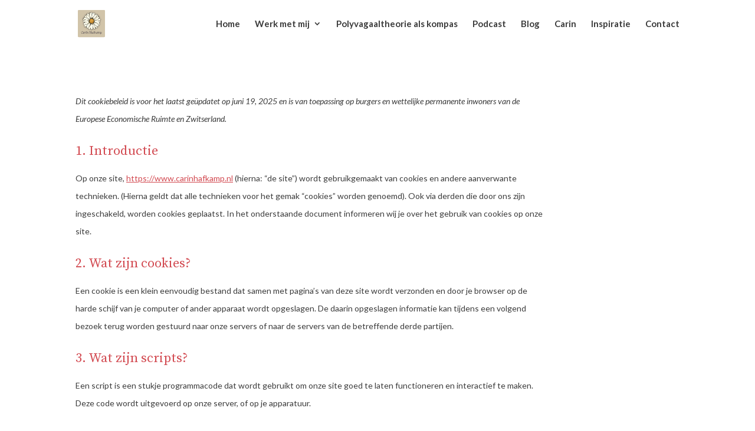

--- FILE ---
content_type: text/html; charset=UTF-8
request_url: https://www.carinhafkamp.nl/cookiebeleid-eu/
body_size: 39534
content:
<!DOCTYPE html>
<html lang="nl-NL" prefix="og: https://ogp.me/ns#">
<head>
	<meta charset="UTF-8" />
<meta http-equiv="X-UA-Compatible" content="IE=edge">
	<link rel="pingback" href="https://www.carinhafkamp.nl/xmlrpc.php" />

	<script type="text/javascript">
		document.documentElement.className = 'js';
	</script>

	
<!-- Google Tag Manager for WordPress by gtm4wp.com -->
<script data-cfasync="false" data-pagespeed-no-defer>
	var gtm4wp_datalayer_name = "dataLayer";
	var dataLayer = dataLayer || [];
</script>
<!-- End Google Tag Manager for WordPress by gtm4wp.com --><script type="text/javascript">
			let jqueryParams=[],jQuery=function(r){return jqueryParams=[...jqueryParams,r],jQuery},$=function(r){return jqueryParams=[...jqueryParams,r],$};window.jQuery=jQuery,window.$=jQuery;let customHeadScripts=!1;jQuery.fn=jQuery.prototype={},$.fn=jQuery.prototype={},jQuery.noConflict=function(r){if(window.jQuery)return jQuery=window.jQuery,$=window.jQuery,customHeadScripts=!0,jQuery.noConflict},jQuery.ready=function(r){jqueryParams=[...jqueryParams,r]},$.ready=function(r){jqueryParams=[...jqueryParams,r]},jQuery.load=function(r){jqueryParams=[...jqueryParams,r]},$.load=function(r){jqueryParams=[...jqueryParams,r]},jQuery.fn.ready=function(r){jqueryParams=[...jqueryParams,r]},$.fn.ready=function(r){jqueryParams=[...jqueryParams,r]};</script>
<!-- Search Engine Optimization door Rank Math - https://rankmath.com/ -->
<title>Cookiebeleid (EU) - Carin Hafkamp</title>
<meta name="robots" content="follow, index, max-snippet:-1, max-video-preview:-1, max-image-preview:large"/>
<link rel="canonical" href="https://www.carinhafkamp.nl/cookiebeleid-eu/" />
<meta property="og:locale" content="nl_NL" />
<meta property="og:type" content="article" />
<meta property="og:title" content="Cookiebeleid (EU) - Carin Hafkamp" />
<meta property="og:url" content="https://www.carinhafkamp.nl/cookiebeleid-eu/" />
<meta property="og:site_name" content="www.carinhafkamp.nl" />
<meta property="article:publisher" content="https://www.facebook.com/carinhafkamp.verliesenrouwbegeleider/" />
<meta property="og:updated_time" content="2026-01-05T15:29:52+00:00" />
<meta name="twitter:card" content="summary_large_image" />
<meta name="twitter:title" content="Cookiebeleid (EU) - Carin Hafkamp" />
<meta name="twitter:site" content="@CarinHafkamp" />
<meta name="twitter:creator" content="@CarinHafkamp" />
<meta name="twitter:label1" content="Tijd om te lezen" />
<meta name="twitter:data1" content="Minder dan een minuut" />
<!-- /Rank Math WordPress SEO plugin -->

<link rel='dns-prefetch' href='//fonts.googleapis.com' />
<link rel='dns-prefetch' href='//www.googletagmanager.com' />
<link rel="alternate" type="application/rss+xml" title="Carin Hafkamp  &raquo; feed" href="https://www.carinhafkamp.nl/feed/" />
<link rel="alternate" type="application/rss+xml" title="Carin Hafkamp  &raquo; reacties feed" href="https://www.carinhafkamp.nl/comments/feed/" />
<link rel="alternate" title="oEmbed (JSON)" type="application/json+oembed" href="https://www.carinhafkamp.nl/wp-json/oembed/1.0/embed?url=https%3A%2F%2Fwww.carinhafkamp.nl%2Fcookiebeleid-eu%2F" />
<link rel="alternate" title="oEmbed (XML)" type="text/xml+oembed" href="https://www.carinhafkamp.nl/wp-json/oembed/1.0/embed?url=https%3A%2F%2Fwww.carinhafkamp.nl%2Fcookiebeleid-eu%2F&#038;format=xml" />
<meta content="Divi v.4.27.4" name="generator"/><link rel='stylesheet' id='cnss_font_awesome_css-css' href='https://www.carinhafkamp.nl/wp-content/plugins/easy-social-icons/css/font-awesome/css/all.min.css?ver=7.0.0' type='text/css' media='all' />
<link rel='stylesheet' id='cnss_font_awesome_v4_shims-css' href='https://www.carinhafkamp.nl/wp-content/plugins/easy-social-icons/css/font-awesome/css/v4-shims.min.css?ver=7.0.0' type='text/css' media='all' />
<link rel='stylesheet' id='cnss_css-css' href='https://www.carinhafkamp.nl/wp-content/plugins/easy-social-icons/css/cnss.css?ver=1.0' type='text/css' media='all' />
<link rel='stylesheet' id='cnss_share_css-css' href='https://www.carinhafkamp.nl/wp-content/plugins/easy-social-icons/css/share.css?ver=1.0' type='text/css' media='all' />
<link rel='stylesheet' id='wp-bootstrap-blocks-styles-css' href='https://www.carinhafkamp.nl/wp-content/plugins/wp-bootstrap-blocks/build/style-index.css?ver=5.2.1' type='text/css' media='all' />
<link rel='stylesheet' id='fontawesome-free-css' href='https://www.carinhafkamp.nl/wp-content/plugins/getwid/vendors/fontawesome-free/css/all.min.css?ver=5.5.0' type='text/css' media='all' />
<link rel='stylesheet' id='slick-css' href='https://www.carinhafkamp.nl/wp-content/plugins/getwid/vendors/slick/slick/slick.min.css?ver=1.9.0' type='text/css' media='all' />
<link rel='stylesheet' id='slick-theme-css' href='https://www.carinhafkamp.nl/wp-content/plugins/getwid/vendors/slick/slick/slick-theme.min.css?ver=1.9.0' type='text/css' media='all' />
<link rel='stylesheet' id='mp-fancybox-css' href='https://www.carinhafkamp.nl/wp-content/plugins/getwid/vendors/mp-fancybox/jquery.fancybox.min.css?ver=3.5.7-mp.1' type='text/css' media='all' />
<link rel='stylesheet' id='getwid-blocks-css' href='https://www.carinhafkamp.nl/wp-content/plugins/getwid/assets/css/blocks.style.css?ver=2.1.3' type='text/css' media='all' />
<style id='getwid-blocks-inline-css' type='text/css'>
.wp-block-getwid-section .wp-block-getwid-section__wrapper .wp-block-getwid-section__inner-wrapper{max-width: 1080px;}
/*# sourceURL=getwid-blocks-inline-css */
</style>
<link rel='stylesheet' id='ssb-front-css-css' href='https://www.carinhafkamp.nl/wp-content/plugins/simple-social-buttons/assets/css/front.css?ver=6.2.0' type='text/css' media='all' />
<link rel='stylesheet' id='cmplz-document-css' href='https://www.carinhafkamp.nl/wp-content/plugins/complianz-gdpr/assets/css/document.min.css?ver=1765912790' type='text/css' media='all' />
<link rel='stylesheet' id='cmplz-general-css' href='https://www.carinhafkamp.nl/wp-content/plugins/complianz-gdpr/assets/css/cookieblocker.min.css?ver=1765912790' type='text/css' media='all' />
<style id='divi-style-inline-inline-css' type='text/css'>
/*!
Theme Name: Divi
Theme URI: http://www.elegantthemes.com/gallery/divi/
Version: 4.27.4
Description: Smart. Flexible. Beautiful. Divi is the most powerful theme in our collection.
Author: Elegant Themes
Author URI: http://www.elegantthemes.com
License: GNU General Public License v2
License URI: http://www.gnu.org/licenses/gpl-2.0.html
*/

a,abbr,acronym,address,applet,b,big,blockquote,body,center,cite,code,dd,del,dfn,div,dl,dt,em,fieldset,font,form,h1,h2,h3,h4,h5,h6,html,i,iframe,img,ins,kbd,label,legend,li,object,ol,p,pre,q,s,samp,small,span,strike,strong,sub,sup,tt,u,ul,var{margin:0;padding:0;border:0;outline:0;font-size:100%;-ms-text-size-adjust:100%;-webkit-text-size-adjust:100%;vertical-align:baseline;background:transparent}body{line-height:1}ol,ul{list-style:none}blockquote,q{quotes:none}blockquote:after,blockquote:before,q:after,q:before{content:"";content:none}blockquote{margin:20px 0 30px;border-left:5px solid;padding-left:20px}:focus{outline:0}del{text-decoration:line-through}pre{overflow:auto;padding:10px}figure{margin:0}table{border-collapse:collapse;border-spacing:0}article,aside,footer,header,hgroup,nav,section{display:block}body{font-family:Open Sans,Arial,sans-serif;font-size:14px;color:#666;background-color:#fff;line-height:1.7em;font-weight:500;-webkit-font-smoothing:antialiased;-moz-osx-font-smoothing:grayscale}body.page-template-page-template-blank-php #page-container{padding-top:0!important}body.et_cover_background{background-size:cover!important;background-position:top!important;background-repeat:no-repeat!important;background-attachment:fixed}a{color:#2ea3f2}a,a:hover{text-decoration:none}p{padding-bottom:1em}p:not(.has-background):last-of-type{padding-bottom:0}p.et_normal_padding{padding-bottom:1em}strong{font-weight:700}cite,em,i{font-style:italic}code,pre{font-family:Courier New,monospace;margin-bottom:10px}ins{text-decoration:none}sub,sup{height:0;line-height:1;position:relative;vertical-align:baseline}sup{bottom:.8em}sub{top:.3em}dl{margin:0 0 1.5em}dl dt{font-weight:700}dd{margin-left:1.5em}blockquote p{padding-bottom:0}embed,iframe,object,video{max-width:100%}h1,h2,h3,h4,h5,h6{color:#333;padding-bottom:10px;line-height:1em;font-weight:500}h1 a,h2 a,h3 a,h4 a,h5 a,h6 a{color:inherit}h1{font-size:30px}h2{font-size:26px}h3{font-size:22px}h4{font-size:18px}h5{font-size:16px}h6{font-size:14px}input{-webkit-appearance:none}input[type=checkbox]{-webkit-appearance:checkbox}input[type=radio]{-webkit-appearance:radio}input.text,input.title,input[type=email],input[type=password],input[type=tel],input[type=text],select,textarea{background-color:#fff;border:1px solid #bbb;padding:2px;color:#4e4e4e}input.text:focus,input.title:focus,input[type=text]:focus,select:focus,textarea:focus{border-color:#2d3940;color:#3e3e3e}input.text,input.title,input[type=text],select,textarea{margin:0}textarea{padding:4px}button,input,select,textarea{font-family:inherit}img{max-width:100%;height:auto}.clear{clear:both}br.clear{margin:0;padding:0}.pagination{clear:both}#et_search_icon:hover,.et-social-icon a:hover,.et_password_protected_form .et_submit_button,.form-submit .et_pb_buttontton.alt.disabled,.nav-single a,.posted_in a{color:#2ea3f2}.et-search-form,blockquote{border-color:#2ea3f2}#main-content{background-color:#fff}.container{width:80%;max-width:1080px;margin:auto;position:relative}body:not(.et-tb) #main-content .container,body:not(.et-tb-has-header) #main-content .container{padding-top:58px}.et_full_width_page #main-content .container:before{display:none}.main_title{margin-bottom:20px}.et_password_protected_form .et_submit_button:hover,.form-submit .et_pb_button:hover{background:rgba(0,0,0,.05)}.et_button_icon_visible .et_pb_button{padding-right:2em;padding-left:.7em}.et_button_icon_visible .et_pb_button:after{opacity:1;margin-left:0}.et_button_left .et_pb_button:hover:after{left:.15em}.et_button_left .et_pb_button:after{margin-left:0;left:1em}.et_button_icon_visible.et_button_left .et_pb_button,.et_button_left .et_pb_button:hover,.et_button_left .et_pb_module .et_pb_button:hover{padding-left:2em;padding-right:.7em}.et_button_icon_visible.et_button_left .et_pb_button:after,.et_button_left .et_pb_button:hover:after{left:.15em}.et_password_protected_form .et_submit_button:hover,.form-submit .et_pb_button:hover{padding:.3em 1em}.et_button_no_icon .et_pb_button:after{display:none}.et_button_no_icon.et_button_icon_visible.et_button_left .et_pb_button,.et_button_no_icon.et_button_left .et_pb_button:hover,.et_button_no_icon .et_pb_button,.et_button_no_icon .et_pb_button:hover{padding:.3em 1em!important}.et_button_custom_icon .et_pb_button:after{line-height:1.7em}.et_button_custom_icon.et_button_icon_visible .et_pb_button:after,.et_button_custom_icon .et_pb_button:hover:after{margin-left:.3em}#left-area .post_format-post-format-gallery .wp-block-gallery:first-of-type{padding:0;margin-bottom:-16px}.entry-content table:not(.variations){border:1px solid #eee;margin:0 0 15px;text-align:left;width:100%}.entry-content thead th,.entry-content tr th{color:#555;font-weight:700;padding:9px 24px}.entry-content tr td{border-top:1px solid #eee;padding:6px 24px}#left-area ul,.entry-content ul,.et-l--body ul,.et-l--footer ul,.et-l--header ul{list-style-type:disc;padding:0 0 23px 1em;line-height:26px}#left-area ol,.entry-content ol,.et-l--body ol,.et-l--footer ol,.et-l--header ol{list-style-type:decimal;list-style-position:inside;padding:0 0 23px;line-height:26px}#left-area ul li ul,.entry-content ul li ol{padding:2px 0 2px 20px}#left-area ol li ul,.entry-content ol li ol,.et-l--body ol li ol,.et-l--footer ol li ol,.et-l--header ol li ol{padding:2px 0 2px 35px}#left-area ul.wp-block-gallery{display:-webkit-box;display:-ms-flexbox;display:flex;-ms-flex-wrap:wrap;flex-wrap:wrap;list-style-type:none;padding:0}#left-area ul.products{padding:0!important;line-height:1.7!important;list-style:none!important}.gallery-item a{display:block}.gallery-caption,.gallery-item a{width:90%}#wpadminbar{z-index:100001}#left-area .post-meta{font-size:14px;padding-bottom:15px}#left-area .post-meta a{text-decoration:none;color:#666}#left-area .et_featured_image{padding-bottom:7px}.single .post{padding-bottom:25px}body.single .et_audio_content{margin-bottom:-6px}.nav-single a{text-decoration:none;color:#2ea3f2;font-size:14px;font-weight:400}.nav-previous{float:left}.nav-next{float:right}.et_password_protected_form p input{background-color:#eee;border:none!important;width:100%!important;border-radius:0!important;font-size:14px;color:#999!important;padding:16px!important;-webkit-box-sizing:border-box;box-sizing:border-box}.et_password_protected_form label{display:none}.et_password_protected_form .et_submit_button{font-family:inherit;display:block;float:right;margin:8px auto 0;cursor:pointer}.post-password-required p.nocomments.container{max-width:100%}.post-password-required p.nocomments.container:before{display:none}.aligncenter,div.post .new-post .aligncenter{display:block;margin-left:auto;margin-right:auto}.wp-caption{border:1px solid #ddd;text-align:center;background-color:#f3f3f3;margin-bottom:10px;max-width:96%;padding:8px}.wp-caption.alignleft{margin:0 30px 20px 0}.wp-caption.alignright{margin:0 0 20px 30px}.wp-caption img{margin:0;padding:0;border:0}.wp-caption p.wp-caption-text{font-size:12px;padding:0 4px 5px;margin:0}.alignright{float:right}.alignleft{float:left}img.alignleft{display:inline;float:left;margin-right:15px}img.alignright{display:inline;float:right;margin-left:15px}.page.et_pb_pagebuilder_layout #main-content{background-color:transparent}body #main-content .et_builder_inner_content>h1,body #main-content .et_builder_inner_content>h2,body #main-content .et_builder_inner_content>h3,body #main-content .et_builder_inner_content>h4,body #main-content .et_builder_inner_content>h5,body #main-content .et_builder_inner_content>h6{line-height:1.4em}body #main-content .et_builder_inner_content>p{line-height:1.7em}.wp-block-pullquote{margin:20px 0 30px}.wp-block-pullquote.has-background blockquote{border-left:none}.wp-block-group.has-background{padding:1.5em 1.5em .5em}@media (min-width:981px){#left-area{width:79.125%;padding-bottom:23px}#main-content .container:before{content:"";position:absolute;top:0;height:100%;width:1px;background-color:#e2e2e2}.et_full_width_page #left-area,.et_no_sidebar #left-area{float:none;width:100%!important}.et_full_width_page #left-area{padding-bottom:0}.et_no_sidebar #main-content .container:before{display:none}}@media (max-width:980px){#page-container{padding-top:80px}.et-tb #page-container,.et-tb-has-header #page-container{padding-top:0!important}#left-area,#sidebar{width:100%!important}#main-content .container:before{display:none!important}.et_full_width_page .et_gallery_item:nth-child(4n+1){clear:none}}@media print{#page-container{padding-top:0!important}}#wp-admin-bar-et-use-visual-builder a:before{font-family:ETmodules!important;content:"\e625";font-size:30px!important;width:28px;margin-top:-3px;color:#974df3!important}#wp-admin-bar-et-use-visual-builder:hover a:before{color:#fff!important}#wp-admin-bar-et-use-visual-builder:hover a,#wp-admin-bar-et-use-visual-builder a:hover{transition:background-color .5s ease;-webkit-transition:background-color .5s ease;-moz-transition:background-color .5s ease;background-color:#7e3bd0!important;color:#fff!important}* html .clearfix,:first-child+html .clearfix{zoom:1}.iphone .et_pb_section_video_bg video::-webkit-media-controls-start-playback-button{display:none!important;-webkit-appearance:none}.et_mobile_device .et_pb_section_parallax .et_pb_parallax_css{background-attachment:scroll}.et-social-facebook a.icon:before{content:"\e093"}.et-social-twitter a.icon:before{content:"\e094"}.et-social-google-plus a.icon:before{content:"\e096"}.et-social-instagram a.icon:before{content:"\e09a"}.et-social-rss a.icon:before{content:"\e09e"}.ai1ec-single-event:after{content:" ";display:table;clear:both}.evcal_event_details .evcal_evdata_cell .eventon_details_shading_bot.eventon_details_shading_bot{z-index:3}.wp-block-divi-layout{margin-bottom:1em}*{-webkit-box-sizing:border-box;box-sizing:border-box}#et-info-email:before,#et-info-phone:before,#et_search_icon:before,.comment-reply-link:after,.et-cart-info span:before,.et-pb-arrow-next:before,.et-pb-arrow-prev:before,.et-social-icon a:before,.et_audio_container .mejs-playpause-button button:before,.et_audio_container .mejs-volume-button button:before,.et_overlay:before,.et_password_protected_form .et_submit_button:after,.et_pb_button:after,.et_pb_contact_reset:after,.et_pb_contact_submit:after,.et_pb_font_icon:before,.et_pb_newsletter_button:after,.et_pb_pricing_table_button:after,.et_pb_promo_button:after,.et_pb_testimonial:before,.et_pb_toggle_title:before,.form-submit .et_pb_button:after,.mobile_menu_bar:before,a.et_pb_more_button:after{font-family:ETmodules!important;speak:none;font-style:normal;font-weight:400;-webkit-font-feature-settings:normal;font-feature-settings:normal;font-variant:normal;text-transform:none;line-height:1;-webkit-font-smoothing:antialiased;-moz-osx-font-smoothing:grayscale;text-shadow:0 0;direction:ltr}.et-pb-icon,.et_pb_custom_button_icon.et_pb_button:after,.et_pb_login .et_pb_custom_button_icon.et_pb_button:after,.et_pb_woo_custom_button_icon .button.et_pb_custom_button_icon.et_pb_button:after,.et_pb_woo_custom_button_icon .button.et_pb_custom_button_icon.et_pb_button:hover:after{content:attr(data-icon)}.et-pb-icon{font-family:ETmodules;speak:none;font-weight:400;-webkit-font-feature-settings:normal;font-feature-settings:normal;font-variant:normal;text-transform:none;line-height:1;-webkit-font-smoothing:antialiased;font-size:96px;font-style:normal;display:inline-block;-webkit-box-sizing:border-box;box-sizing:border-box;direction:ltr}#et-ajax-saving{display:none;-webkit-transition:background .3s,-webkit-box-shadow .3s;transition:background .3s,-webkit-box-shadow .3s;transition:background .3s,box-shadow .3s;transition:background .3s,box-shadow .3s,-webkit-box-shadow .3s;-webkit-box-shadow:rgba(0,139,219,.247059) 0 0 60px;box-shadow:0 0 60px rgba(0,139,219,.247059);position:fixed;top:50%;left:50%;width:50px;height:50px;background:#fff;border-radius:50px;margin:-25px 0 0 -25px;z-index:999999;text-align:center}#et-ajax-saving img{margin:9px}.et-safe-mode-indicator,.et-safe-mode-indicator:focus,.et-safe-mode-indicator:hover{-webkit-box-shadow:0 5px 10px rgba(41,196,169,.15);box-shadow:0 5px 10px rgba(41,196,169,.15);background:#29c4a9;color:#fff;font-size:14px;font-weight:600;padding:12px;line-height:16px;border-radius:3px;position:fixed;bottom:30px;right:30px;z-index:999999;text-decoration:none;font-family:Open Sans,sans-serif;-webkit-font-smoothing:antialiased;-moz-osx-font-smoothing:grayscale}.et_pb_button{font-size:20px;font-weight:500;padding:.3em 1em;line-height:1.7em!important;background-color:transparent;background-size:cover;background-position:50%;background-repeat:no-repeat;border:2px solid;border-radius:3px;-webkit-transition-duration:.2s;transition-duration:.2s;-webkit-transition-property:all!important;transition-property:all!important}.et_pb_button,.et_pb_button_inner{position:relative}.et_pb_button:hover,.et_pb_module .et_pb_button:hover{border:2px solid transparent;padding:.3em 2em .3em .7em}.et_pb_button:hover{background-color:hsla(0,0%,100%,.2)}.et_pb_bg_layout_light.et_pb_button:hover,.et_pb_bg_layout_light .et_pb_button:hover{background-color:rgba(0,0,0,.05)}.et_pb_button:after,.et_pb_button:before{font-size:32px;line-height:1em;content:"\35";opacity:0;position:absolute;margin-left:-1em;-webkit-transition:all .2s;transition:all .2s;text-transform:none;-webkit-font-feature-settings:"kern" off;font-feature-settings:"kern" off;font-variant:none;font-style:normal;font-weight:400;text-shadow:none}.et_pb_button.et_hover_enabled:hover:after,.et_pb_button.et_pb_hovered:hover:after{-webkit-transition:none!important;transition:none!important}.et_pb_button:before{display:none}.et_pb_button:hover:after{opacity:1;margin-left:0}.et_pb_column_1_3 h1,.et_pb_column_1_4 h1,.et_pb_column_1_5 h1,.et_pb_column_1_6 h1,.et_pb_column_2_5 h1{font-size:26px}.et_pb_column_1_3 h2,.et_pb_column_1_4 h2,.et_pb_column_1_5 h2,.et_pb_column_1_6 h2,.et_pb_column_2_5 h2{font-size:23px}.et_pb_column_1_3 h3,.et_pb_column_1_4 h3,.et_pb_column_1_5 h3,.et_pb_column_1_6 h3,.et_pb_column_2_5 h3{font-size:20px}.et_pb_column_1_3 h4,.et_pb_column_1_4 h4,.et_pb_column_1_5 h4,.et_pb_column_1_6 h4,.et_pb_column_2_5 h4{font-size:18px}.et_pb_column_1_3 h5,.et_pb_column_1_4 h5,.et_pb_column_1_5 h5,.et_pb_column_1_6 h5,.et_pb_column_2_5 h5{font-size:16px}.et_pb_column_1_3 h6,.et_pb_column_1_4 h6,.et_pb_column_1_5 h6,.et_pb_column_1_6 h6,.et_pb_column_2_5 h6{font-size:15px}.et_pb_bg_layout_dark,.et_pb_bg_layout_dark h1,.et_pb_bg_layout_dark h2,.et_pb_bg_layout_dark h3,.et_pb_bg_layout_dark h4,.et_pb_bg_layout_dark h5,.et_pb_bg_layout_dark h6{color:#fff!important}.et_pb_module.et_pb_text_align_left{text-align:left}.et_pb_module.et_pb_text_align_center{text-align:center}.et_pb_module.et_pb_text_align_right{text-align:right}.et_pb_module.et_pb_text_align_justified{text-align:justify}.clearfix:after{visibility:hidden;display:block;font-size:0;content:" ";clear:both;height:0}.et_pb_bg_layout_light .et_pb_more_button{color:#2ea3f2}.et_builder_inner_content{position:relative;z-index:1}header .et_builder_inner_content{z-index:2}.et_pb_css_mix_blend_mode_passthrough{mix-blend-mode:unset!important}.et_pb_image_container{margin:-20px -20px 29px}.et_pb_module_inner{position:relative}.et_hover_enabled_preview{z-index:2}.et_hover_enabled:hover{position:relative;z-index:2}.et_pb_all_tabs,.et_pb_module,.et_pb_posts_nav a,.et_pb_tab,.et_pb_with_background{position:relative;background-size:cover;background-position:50%;background-repeat:no-repeat}.et_pb_background_mask,.et_pb_background_pattern{bottom:0;left:0;position:absolute;right:0;top:0}.et_pb_background_mask{background-size:calc(100% + 2px) calc(100% + 2px);background-repeat:no-repeat;background-position:50%;overflow:hidden}.et_pb_background_pattern{background-position:0 0;background-repeat:repeat}.et_pb_with_border{position:relative;border:0 solid #333}.post-password-required .et_pb_row{padding:0;width:100%}.post-password-required .et_password_protected_form{min-height:0}body.et_pb_pagebuilder_layout.et_pb_show_title .post-password-required .et_password_protected_form h1,body:not(.et_pb_pagebuilder_layout) .post-password-required .et_password_protected_form h1{display:none}.et_pb_no_bg{padding:0!important}.et_overlay.et_pb_inline_icon:before,.et_pb_inline_icon:before{content:attr(data-icon)}.et_pb_more_button{color:inherit;text-shadow:none;text-decoration:none;display:inline-block;margin-top:20px}.et_parallax_bg_wrap{overflow:hidden;position:absolute;top:0;right:0;bottom:0;left:0}.et_parallax_bg{background-repeat:no-repeat;background-position:top;background-size:cover;position:absolute;bottom:0;left:0;width:100%;height:100%;display:block}.et_parallax_bg.et_parallax_bg__hover,.et_parallax_bg.et_parallax_bg_phone,.et_parallax_bg.et_parallax_bg_tablet,.et_parallax_gradient.et_parallax_gradient__hover,.et_parallax_gradient.et_parallax_gradient_phone,.et_parallax_gradient.et_parallax_gradient_tablet,.et_pb_section_parallax_hover:hover .et_parallax_bg:not(.et_parallax_bg__hover),.et_pb_section_parallax_hover:hover .et_parallax_gradient:not(.et_parallax_gradient__hover){display:none}.et_pb_section_parallax_hover:hover .et_parallax_bg.et_parallax_bg__hover,.et_pb_section_parallax_hover:hover .et_parallax_gradient.et_parallax_gradient__hover{display:block}.et_parallax_gradient{bottom:0;display:block;left:0;position:absolute;right:0;top:0}.et_pb_module.et_pb_section_parallax,.et_pb_posts_nav a.et_pb_section_parallax,.et_pb_tab.et_pb_section_parallax{position:relative}.et_pb_section_parallax .et_pb_parallax_css,.et_pb_slides .et_parallax_bg.et_pb_parallax_css{background-attachment:fixed}body.et-bfb .et_pb_section_parallax .et_pb_parallax_css,body.et-bfb .et_pb_slides .et_parallax_bg.et_pb_parallax_css{background-attachment:scroll;bottom:auto}.et_pb_section_parallax.et_pb_column .et_pb_module,.et_pb_section_parallax.et_pb_row .et_pb_column,.et_pb_section_parallax.et_pb_row .et_pb_module{z-index:9;position:relative}.et_pb_more_button:hover:after{opacity:1;margin-left:0}.et_pb_preload .et_pb_section_video_bg,.et_pb_preload>div{visibility:hidden}.et_pb_preload,.et_pb_section.et_pb_section_video.et_pb_preload{position:relative;background:#464646!important}.et_pb_preload:before{content:"";position:absolute;top:50%;left:50%;background:url(https://www.carinhafkamp.nl/wp-content/themes/Divi/includes/builder/styles/images/preloader.gif) no-repeat;border-radius:32px;width:32px;height:32px;margin:-16px 0 0 -16px}.box-shadow-overlay{position:absolute;top:0;left:0;width:100%;height:100%;z-index:10;pointer-events:none}.et_pb_section>.box-shadow-overlay~.et_pb_row{z-index:11}body.safari .section_has_divider{will-change:transform}.et_pb_row>.box-shadow-overlay{z-index:8}.has-box-shadow-overlay{position:relative}.et_clickable{cursor:pointer}.screen-reader-text{border:0;clip:rect(1px,1px,1px,1px);-webkit-clip-path:inset(50%);clip-path:inset(50%);height:1px;margin:-1px;overflow:hidden;padding:0;position:absolute!important;width:1px;word-wrap:normal!important}.et_multi_view_hidden,.et_multi_view_hidden_image{display:none!important}@keyframes multi-view-image-fade{0%{opacity:0}10%{opacity:.1}20%{opacity:.2}30%{opacity:.3}40%{opacity:.4}50%{opacity:.5}60%{opacity:.6}70%{opacity:.7}80%{opacity:.8}90%{opacity:.9}to{opacity:1}}.et_multi_view_image__loading{visibility:hidden}.et_multi_view_image__loaded{-webkit-animation:multi-view-image-fade .5s;animation:multi-view-image-fade .5s}#et-pb-motion-effects-offset-tracker{visibility:hidden!important;opacity:0;position:absolute;top:0;left:0}.et-pb-before-scroll-animation{opacity:0}header.et-l.et-l--header:after{clear:both;display:block;content:""}.et_pb_module{-webkit-animation-timing-function:linear;animation-timing-function:linear;-webkit-animation-duration:.2s;animation-duration:.2s}@-webkit-keyframes fadeBottom{0%{opacity:0;-webkit-transform:translateY(10%);transform:translateY(10%)}to{opacity:1;-webkit-transform:translateY(0);transform:translateY(0)}}@keyframes fadeBottom{0%{opacity:0;-webkit-transform:translateY(10%);transform:translateY(10%)}to{opacity:1;-webkit-transform:translateY(0);transform:translateY(0)}}@-webkit-keyframes fadeLeft{0%{opacity:0;-webkit-transform:translateX(-10%);transform:translateX(-10%)}to{opacity:1;-webkit-transform:translateX(0);transform:translateX(0)}}@keyframes fadeLeft{0%{opacity:0;-webkit-transform:translateX(-10%);transform:translateX(-10%)}to{opacity:1;-webkit-transform:translateX(0);transform:translateX(0)}}@-webkit-keyframes fadeRight{0%{opacity:0;-webkit-transform:translateX(10%);transform:translateX(10%)}to{opacity:1;-webkit-transform:translateX(0);transform:translateX(0)}}@keyframes fadeRight{0%{opacity:0;-webkit-transform:translateX(10%);transform:translateX(10%)}to{opacity:1;-webkit-transform:translateX(0);transform:translateX(0)}}@-webkit-keyframes fadeTop{0%{opacity:0;-webkit-transform:translateY(-10%);transform:translateY(-10%)}to{opacity:1;-webkit-transform:translateX(0);transform:translateX(0)}}@keyframes fadeTop{0%{opacity:0;-webkit-transform:translateY(-10%);transform:translateY(-10%)}to{opacity:1;-webkit-transform:translateX(0);transform:translateX(0)}}@-webkit-keyframes fadeIn{0%{opacity:0}to{opacity:1}}@keyframes fadeIn{0%{opacity:0}to{opacity:1}}.et-waypoint:not(.et_pb_counters){opacity:0}@media (min-width:981px){.et_pb_section.et_section_specialty div.et_pb_row .et_pb_column .et_pb_column .et_pb_module.et-last-child,.et_pb_section.et_section_specialty div.et_pb_row .et_pb_column .et_pb_column .et_pb_module:last-child,.et_pb_section.et_section_specialty div.et_pb_row .et_pb_column .et_pb_row_inner .et_pb_column .et_pb_module.et-last-child,.et_pb_section.et_section_specialty div.et_pb_row .et_pb_column .et_pb_row_inner .et_pb_column .et_pb_module:last-child,.et_pb_section div.et_pb_row .et_pb_column .et_pb_module.et-last-child,.et_pb_section div.et_pb_row .et_pb_column .et_pb_module:last-child{margin-bottom:0}}@media (max-width:980px){.et_overlay.et_pb_inline_icon_tablet:before,.et_pb_inline_icon_tablet:before{content:attr(data-icon-tablet)}.et_parallax_bg.et_parallax_bg_tablet_exist,.et_parallax_gradient.et_parallax_gradient_tablet_exist{display:none}.et_parallax_bg.et_parallax_bg_tablet,.et_parallax_gradient.et_parallax_gradient_tablet{display:block}.et_pb_column .et_pb_module{margin-bottom:30px}.et_pb_row .et_pb_column .et_pb_module.et-last-child,.et_pb_row .et_pb_column .et_pb_module:last-child,.et_section_specialty .et_pb_row .et_pb_column .et_pb_module.et-last-child,.et_section_specialty .et_pb_row .et_pb_column .et_pb_module:last-child{margin-bottom:0}.et_pb_more_button{display:inline-block!important}.et_pb_bg_layout_light_tablet.et_pb_button,.et_pb_bg_layout_light_tablet.et_pb_module.et_pb_button,.et_pb_bg_layout_light_tablet .et_pb_more_button{color:#2ea3f2}.et_pb_bg_layout_light_tablet .et_pb_forgot_password a{color:#666}.et_pb_bg_layout_light_tablet h1,.et_pb_bg_layout_light_tablet h2,.et_pb_bg_layout_light_tablet h3,.et_pb_bg_layout_light_tablet h4,.et_pb_bg_layout_light_tablet h5,.et_pb_bg_layout_light_tablet h6{color:#333!important}.et_pb_module .et_pb_bg_layout_light_tablet.et_pb_button{color:#2ea3f2!important}.et_pb_bg_layout_light_tablet{color:#666!important}.et_pb_bg_layout_dark_tablet,.et_pb_bg_layout_dark_tablet h1,.et_pb_bg_layout_dark_tablet h2,.et_pb_bg_layout_dark_tablet h3,.et_pb_bg_layout_dark_tablet h4,.et_pb_bg_layout_dark_tablet h5,.et_pb_bg_layout_dark_tablet h6{color:#fff!important}.et_pb_bg_layout_dark_tablet.et_pb_button,.et_pb_bg_layout_dark_tablet.et_pb_module.et_pb_button,.et_pb_bg_layout_dark_tablet .et_pb_more_button{color:inherit}.et_pb_bg_layout_dark_tablet .et_pb_forgot_password a{color:#fff}.et_pb_module.et_pb_text_align_left-tablet{text-align:left}.et_pb_module.et_pb_text_align_center-tablet{text-align:center}.et_pb_module.et_pb_text_align_right-tablet{text-align:right}.et_pb_module.et_pb_text_align_justified-tablet{text-align:justify}}@media (max-width:767px){.et_pb_more_button{display:inline-block!important}.et_overlay.et_pb_inline_icon_phone:before,.et_pb_inline_icon_phone:before{content:attr(data-icon-phone)}.et_parallax_bg.et_parallax_bg_phone_exist,.et_parallax_gradient.et_parallax_gradient_phone_exist{display:none}.et_parallax_bg.et_parallax_bg_phone,.et_parallax_gradient.et_parallax_gradient_phone{display:block}.et-hide-mobile{display:none!important}.et_pb_bg_layout_light_phone.et_pb_button,.et_pb_bg_layout_light_phone.et_pb_module.et_pb_button,.et_pb_bg_layout_light_phone .et_pb_more_button{color:#2ea3f2}.et_pb_bg_layout_light_phone .et_pb_forgot_password a{color:#666}.et_pb_bg_layout_light_phone h1,.et_pb_bg_layout_light_phone h2,.et_pb_bg_layout_light_phone h3,.et_pb_bg_layout_light_phone h4,.et_pb_bg_layout_light_phone h5,.et_pb_bg_layout_light_phone h6{color:#333!important}.et_pb_module .et_pb_bg_layout_light_phone.et_pb_button{color:#2ea3f2!important}.et_pb_bg_layout_light_phone{color:#666!important}.et_pb_bg_layout_dark_phone,.et_pb_bg_layout_dark_phone h1,.et_pb_bg_layout_dark_phone h2,.et_pb_bg_layout_dark_phone h3,.et_pb_bg_layout_dark_phone h4,.et_pb_bg_layout_dark_phone h5,.et_pb_bg_layout_dark_phone h6{color:#fff!important}.et_pb_bg_layout_dark_phone.et_pb_button,.et_pb_bg_layout_dark_phone.et_pb_module.et_pb_button,.et_pb_bg_layout_dark_phone .et_pb_more_button{color:inherit}.et_pb_module .et_pb_bg_layout_dark_phone.et_pb_button{color:#fff!important}.et_pb_bg_layout_dark_phone .et_pb_forgot_password a{color:#fff}.et_pb_module.et_pb_text_align_left-phone{text-align:left}.et_pb_module.et_pb_text_align_center-phone{text-align:center}.et_pb_module.et_pb_text_align_right-phone{text-align:right}.et_pb_module.et_pb_text_align_justified-phone{text-align:justify}}@media (max-width:479px){a.et_pb_more_button{display:block}}@media (min-width:768px) and (max-width:980px){[data-et-multi-view-load-tablet-hidden=true]:not(.et_multi_view_swapped){display:none!important}}@media (max-width:767px){[data-et-multi-view-load-phone-hidden=true]:not(.et_multi_view_swapped){display:none!important}}.et_pb_menu.et_pb_menu--style-inline_centered_logo .et_pb_menu__menu nav ul{-webkit-box-pack:center;-ms-flex-pack:center;justify-content:center}@-webkit-keyframes multi-view-image-fade{0%{-webkit-transform:scale(1);transform:scale(1);opacity:1}50%{-webkit-transform:scale(1.01);transform:scale(1.01);opacity:1}to{-webkit-transform:scale(1);transform:scale(1);opacity:1}}
/*# sourceURL=divi-style-inline-inline-css */
</style>
<style id='divi-dynamic-critical-inline-css' type='text/css'>
@font-face{font-family:ETmodules;font-display:block;src:url(//www.carinhafkamp.nl/wp-content/themes/Divi/core/admin/fonts/modules/base/modules.eot);src:url(//www.carinhafkamp.nl/wp-content/themes/Divi/core/admin/fonts/modules/base/modules.eot?#iefix) format("embedded-opentype"),url(//www.carinhafkamp.nl/wp-content/themes/Divi/core/admin/fonts/modules/base/modules.woff) format("woff"),url(//www.carinhafkamp.nl/wp-content/themes/Divi/core/admin/fonts/modules/base/modules.ttf) format("truetype"),url(//www.carinhafkamp.nl/wp-content/themes/Divi/core/admin/fonts/modules/base/modules.svg#ETmodules) format("svg");font-weight:400;font-style:normal}
@media (min-width:981px){.et_pb_gutters3 .et_pb_column,.et_pb_gutters3.et_pb_row .et_pb_column{margin-right:5.5%}.et_pb_gutters3 .et_pb_column_4_4,.et_pb_gutters3.et_pb_row .et_pb_column_4_4{width:100%}.et_pb_gutters3 .et_pb_column_4_4 .et_pb_module,.et_pb_gutters3.et_pb_row .et_pb_column_4_4 .et_pb_module{margin-bottom:2.75%}.et_pb_gutters3 .et_pb_column_3_4,.et_pb_gutters3.et_pb_row .et_pb_column_3_4{width:73.625%}.et_pb_gutters3 .et_pb_column_3_4 .et_pb_module,.et_pb_gutters3.et_pb_row .et_pb_column_3_4 .et_pb_module{margin-bottom:3.735%}.et_pb_gutters3 .et_pb_column_2_3,.et_pb_gutters3.et_pb_row .et_pb_column_2_3{width:64.833%}.et_pb_gutters3 .et_pb_column_2_3 .et_pb_module,.et_pb_gutters3.et_pb_row .et_pb_column_2_3 .et_pb_module{margin-bottom:4.242%}.et_pb_gutters3 .et_pb_column_3_5,.et_pb_gutters3.et_pb_row .et_pb_column_3_5{width:57.8%}.et_pb_gutters3 .et_pb_column_3_5 .et_pb_module,.et_pb_gutters3.et_pb_row .et_pb_column_3_5 .et_pb_module{margin-bottom:4.758%}.et_pb_gutters3 .et_pb_column_1_2,.et_pb_gutters3.et_pb_row .et_pb_column_1_2{width:47.25%}.et_pb_gutters3 .et_pb_column_1_2 .et_pb_module,.et_pb_gutters3.et_pb_row .et_pb_column_1_2 .et_pb_module{margin-bottom:5.82%}.et_pb_gutters3 .et_pb_column_2_5,.et_pb_gutters3.et_pb_row .et_pb_column_2_5{width:36.7%}.et_pb_gutters3 .et_pb_column_2_5 .et_pb_module,.et_pb_gutters3.et_pb_row .et_pb_column_2_5 .et_pb_module{margin-bottom:7.493%}.et_pb_gutters3 .et_pb_column_1_3,.et_pb_gutters3.et_pb_row .et_pb_column_1_3{width:29.6667%}.et_pb_gutters3 .et_pb_column_1_3 .et_pb_module,.et_pb_gutters3.et_pb_row .et_pb_column_1_3 .et_pb_module{margin-bottom:9.27%}.et_pb_gutters3 .et_pb_column_1_4,.et_pb_gutters3.et_pb_row .et_pb_column_1_4{width:20.875%}.et_pb_gutters3 .et_pb_column_1_4 .et_pb_module,.et_pb_gutters3.et_pb_row .et_pb_column_1_4 .et_pb_module{margin-bottom:13.174%}.et_pb_gutters3 .et_pb_column_1_5,.et_pb_gutters3.et_pb_row .et_pb_column_1_5{width:15.6%}.et_pb_gutters3 .et_pb_column_1_5 .et_pb_module,.et_pb_gutters3.et_pb_row .et_pb_column_1_5 .et_pb_module{margin-bottom:17.628%}.et_pb_gutters3 .et_pb_column_1_6,.et_pb_gutters3.et_pb_row .et_pb_column_1_6{width:12.0833%}.et_pb_gutters3 .et_pb_column_1_6 .et_pb_module,.et_pb_gutters3.et_pb_row .et_pb_column_1_6 .et_pb_module{margin-bottom:22.759%}.et_pb_gutters3 .et_full_width_page.woocommerce-page ul.products li.product{width:20.875%;margin-right:5.5%;margin-bottom:5.5%}.et_pb_gutters3.et_left_sidebar.woocommerce-page #main-content ul.products li.product,.et_pb_gutters3.et_right_sidebar.woocommerce-page #main-content ul.products li.product{width:28.353%;margin-right:7.47%}.et_pb_gutters3.et_left_sidebar.woocommerce-page #main-content ul.products.columns-1 li.product,.et_pb_gutters3.et_right_sidebar.woocommerce-page #main-content ul.products.columns-1 li.product{width:100%;margin-right:0}.et_pb_gutters3.et_left_sidebar.woocommerce-page #main-content ul.products.columns-2 li.product,.et_pb_gutters3.et_right_sidebar.woocommerce-page #main-content ul.products.columns-2 li.product{width:48%;margin-right:4%}.et_pb_gutters3.et_left_sidebar.woocommerce-page #main-content ul.products.columns-2 li:nth-child(2n+2),.et_pb_gutters3.et_right_sidebar.woocommerce-page #main-content ul.products.columns-2 li:nth-child(2n+2){margin-right:0}.et_pb_gutters3.et_left_sidebar.woocommerce-page #main-content ul.products.columns-2 li:nth-child(3n+1),.et_pb_gutters3.et_right_sidebar.woocommerce-page #main-content ul.products.columns-2 li:nth-child(3n+1){clear:none}}
@media (min-width:981px){.et_pb_gutter.et_pb_gutters1 #left-area{width:75%}.et_pb_gutter.et_pb_gutters1 #sidebar{width:25%}.et_pb_gutters1.et_right_sidebar #left-area{padding-right:0}.et_pb_gutters1.et_left_sidebar #left-area{padding-left:0}.et_pb_gutter.et_pb_gutters1.et_right_sidebar #main-content .container:before{right:25%!important}.et_pb_gutter.et_pb_gutters1.et_left_sidebar #main-content .container:before{left:25%!important}.et_pb_gutters1 .et_pb_column,.et_pb_gutters1.et_pb_row .et_pb_column{margin-right:0}.et_pb_gutters1 .et_pb_column_4_4,.et_pb_gutters1.et_pb_row .et_pb_column_4_4{width:100%}.et_pb_gutters1 .et_pb_column_4_4 .et_pb_module,.et_pb_gutters1.et_pb_row .et_pb_column_4_4 .et_pb_module{margin-bottom:0}.et_pb_gutters1 .et_pb_column_3_4,.et_pb_gutters1.et_pb_row .et_pb_column_3_4{width:75%}.et_pb_gutters1 .et_pb_column_3_4 .et_pb_module,.et_pb_gutters1.et_pb_row .et_pb_column_3_4 .et_pb_module{margin-bottom:0}.et_pb_gutters1 .et_pb_column_2_3,.et_pb_gutters1.et_pb_row .et_pb_column_2_3{width:66.667%}.et_pb_gutters1 .et_pb_column_2_3 .et_pb_module,.et_pb_gutters1.et_pb_row .et_pb_column_2_3 .et_pb_module{margin-bottom:0}.et_pb_gutters1 .et_pb_column_3_5,.et_pb_gutters1.et_pb_row .et_pb_column_3_5{width:60%}.et_pb_gutters1 .et_pb_column_3_5 .et_pb_module,.et_pb_gutters1.et_pb_row .et_pb_column_3_5 .et_pb_module{margin-bottom:0}.et_pb_gutters1 .et_pb_column_1_2,.et_pb_gutters1.et_pb_row .et_pb_column_1_2{width:50%}.et_pb_gutters1 .et_pb_column_1_2 .et_pb_module,.et_pb_gutters1.et_pb_row .et_pb_column_1_2 .et_pb_module{margin-bottom:0}.et_pb_gutters1 .et_pb_column_2_5,.et_pb_gutters1.et_pb_row .et_pb_column_2_5{width:40%}.et_pb_gutters1 .et_pb_column_2_5 .et_pb_module,.et_pb_gutters1.et_pb_row .et_pb_column_2_5 .et_pb_module{margin-bottom:0}.et_pb_gutters1 .et_pb_column_1_3,.et_pb_gutters1.et_pb_row .et_pb_column_1_3{width:33.3333%}.et_pb_gutters1 .et_pb_column_1_3 .et_pb_module,.et_pb_gutters1.et_pb_row .et_pb_column_1_3 .et_pb_module{margin-bottom:0}.et_pb_gutters1 .et_pb_column_1_4,.et_pb_gutters1.et_pb_row .et_pb_column_1_4{width:25%}.et_pb_gutters1 .et_pb_column_1_4 .et_pb_module,.et_pb_gutters1.et_pb_row .et_pb_column_1_4 .et_pb_module{margin-bottom:0}.et_pb_gutters1 .et_pb_column_1_5,.et_pb_gutters1.et_pb_row .et_pb_column_1_5{width:20%}.et_pb_gutters1 .et_pb_column_1_5 .et_pb_module,.et_pb_gutters1.et_pb_row .et_pb_column_1_5 .et_pb_module{margin-bottom:0}.et_pb_gutters1 .et_pb_column_1_6,.et_pb_gutters1.et_pb_row .et_pb_column_1_6{width:16.6667%}.et_pb_gutters1 .et_pb_column_1_6 .et_pb_module,.et_pb_gutters1.et_pb_row .et_pb_column_1_6 .et_pb_module{margin-bottom:0}.et_pb_gutters1 .et_full_width_page.woocommerce-page ul.products li.product{width:25%;margin-right:0;margin-bottom:0}.et_pb_gutters1.et_left_sidebar.woocommerce-page #main-content ul.products li.product,.et_pb_gutters1.et_right_sidebar.woocommerce-page #main-content ul.products li.product{width:33.333%;margin-right:0}}@media (max-width:980px){.et_pb_gutters1 .et_pb_column,.et_pb_gutters1 .et_pb_column .et_pb_module,.et_pb_gutters1.et_pb_row .et_pb_column,.et_pb_gutters1.et_pb_row .et_pb_column .et_pb_module{margin-bottom:0}.et_pb_gutters1 .et_pb_row_1-2_1-4_1-4>.et_pb_column.et_pb_column_1_4,.et_pb_gutters1 .et_pb_row_1-4_1-4>.et_pb_column.et_pb_column_1_4,.et_pb_gutters1 .et_pb_row_1-4_1-4_1-2>.et_pb_column.et_pb_column_1_4,.et_pb_gutters1 .et_pb_row_1-5_1-5_3-5>.et_pb_column.et_pb_column_1_5,.et_pb_gutters1 .et_pb_row_3-5_1-5_1-5>.et_pb_column.et_pb_column_1_5,.et_pb_gutters1 .et_pb_row_4col>.et_pb_column.et_pb_column_1_4,.et_pb_gutters1 .et_pb_row_5col>.et_pb_column.et_pb_column_1_5,.et_pb_gutters1.et_pb_row_1-2_1-4_1-4>.et_pb_column.et_pb_column_1_4,.et_pb_gutters1.et_pb_row_1-4_1-4>.et_pb_column.et_pb_column_1_4,.et_pb_gutters1.et_pb_row_1-4_1-4_1-2>.et_pb_column.et_pb_column_1_4,.et_pb_gutters1.et_pb_row_1-5_1-5_3-5>.et_pb_column.et_pb_column_1_5,.et_pb_gutters1.et_pb_row_3-5_1-5_1-5>.et_pb_column.et_pb_column_1_5,.et_pb_gutters1.et_pb_row_4col>.et_pb_column.et_pb_column_1_4,.et_pb_gutters1.et_pb_row_5col>.et_pb_column.et_pb_column_1_5{width:50%;margin-right:0}.et_pb_gutters1 .et_pb_row_1-2_1-6_1-6_1-6>.et_pb_column.et_pb_column_1_6,.et_pb_gutters1 .et_pb_row_1-6_1-6_1-6>.et_pb_column.et_pb_column_1_6,.et_pb_gutters1 .et_pb_row_1-6_1-6_1-6_1-2>.et_pb_column.et_pb_column_1_6,.et_pb_gutters1 .et_pb_row_6col>.et_pb_column.et_pb_column_1_6,.et_pb_gutters1.et_pb_row_1-2_1-6_1-6_1-6>.et_pb_column.et_pb_column_1_6,.et_pb_gutters1.et_pb_row_1-6_1-6_1-6>.et_pb_column.et_pb_column_1_6,.et_pb_gutters1.et_pb_row_1-6_1-6_1-6_1-2>.et_pb_column.et_pb_column_1_6,.et_pb_gutters1.et_pb_row_6col>.et_pb_column.et_pb_column_1_6{width:33.333%;margin-right:0}.et_pb_gutters1 .et_pb_row_1-6_1-6_1-6_1-6>.et_pb_column.et_pb_column_1_6,.et_pb_gutters1.et_pb_row_1-6_1-6_1-6_1-6>.et_pb_column.et_pb_column_1_6{width:50%;margin-right:0}}@media (max-width:767px){.et_pb_gutters1 .et_pb_column,.et_pb_gutters1 .et_pb_column .et_pb_module,.et_pb_gutters1.et_pb_row .et_pb_column,.et_pb_gutters1.et_pb_row .et_pb_column .et_pb_module{margin-bottom:0}}@media (max-width:479px){.et_pb_gutters1 .et_pb_column,.et_pb_gutters1.et_pb_row .et_pb_column{margin:0!important}.et_pb_gutters1 .et_pb_column .et_pb_module,.et_pb_gutters1.et_pb_row .et_pb_column .et_pb_module{margin-bottom:0}}
#et-secondary-menu li,#top-menu li{word-wrap:break-word}.nav li ul,.et_mobile_menu{border-color:#2EA3F2}.mobile_menu_bar:before,.mobile_menu_bar:after,#top-menu li.current-menu-ancestor>a,#top-menu li.current-menu-item>a{color:#2EA3F2}#main-header{-webkit-transition:background-color 0.4s, color 0.4s, opacity 0.4s ease-in-out, -webkit-transform 0.4s;transition:background-color 0.4s, color 0.4s, opacity 0.4s ease-in-out, -webkit-transform 0.4s;transition:background-color 0.4s, color 0.4s, transform 0.4s, opacity 0.4s ease-in-out;transition:background-color 0.4s, color 0.4s, transform 0.4s, opacity 0.4s ease-in-out, -webkit-transform 0.4s}#main-header.et-disabled-animations *{-webkit-transition-duration:0s !important;transition-duration:0s !important}.container{text-align:left;position:relative}.et_fixed_nav.et_show_nav #page-container{padding-top:80px}.et_fixed_nav.et_show_nav.et-tb #page-container,.et_fixed_nav.et_show_nav.et-tb-has-header #page-container{padding-top:0 !important}.et_fixed_nav.et_show_nav.et_secondary_nav_enabled #page-container{padding-top:111px}.et_fixed_nav.et_show_nav.et_secondary_nav_enabled.et_header_style_centered #page-container{padding-top:177px}.et_fixed_nav.et_show_nav.et_header_style_centered #page-container{padding-top:147px}.et_fixed_nav #main-header{position:fixed}.et-cloud-item-editor #page-container{padding-top:0 !important}.et_header_style_left #et-top-navigation{padding-top:33px}.et_header_style_left #et-top-navigation nav>ul>li>a{padding-bottom:33px}.et_header_style_left .logo_container{position:absolute;height:100%;width:100%}.et_header_style_left #et-top-navigation .mobile_menu_bar{padding-bottom:24px}.et_hide_search_icon #et_top_search{display:none !important}#logo{width:auto;-webkit-transition:all 0.4s ease-in-out;transition:all 0.4s ease-in-out;margin-bottom:0;max-height:54%;display:inline-block;float:none;vertical-align:middle;-webkit-transform:translate3d(0, 0, 0)}.et_pb_svg_logo #logo{height:54%}.logo_container{-webkit-transition:all 0.4s ease-in-out;transition:all 0.4s ease-in-out}span.logo_helper{display:inline-block;height:100%;vertical-align:middle;width:0}.safari .centered-inline-logo-wrap{-webkit-transform:translate3d(0, 0, 0);-webkit-transition:all 0.4s ease-in-out;transition:all 0.4s ease-in-out}#et-define-logo-wrap img{width:100%}.gecko #et-define-logo-wrap.svg-logo{position:relative !important}#top-menu-nav,#top-menu{line-height:0}#et-top-navigation{font-weight:600}.et_fixed_nav #et-top-navigation{-webkit-transition:all 0.4s ease-in-out;transition:all 0.4s ease-in-out}.et-cart-info span:before{content:"\e07a";margin-right:10px;position:relative}nav#top-menu-nav,#top-menu,nav.et-menu-nav,.et-menu{float:left}#top-menu li{display:inline-block;font-size:14px;padding-right:22px}#top-menu>li:last-child{padding-right:0}.et_fullwidth_nav.et_non_fixed_nav.et_header_style_left #top-menu>li:last-child>ul.sub-menu{right:0}#top-menu a{color:rgba(0,0,0,0.6);text-decoration:none;display:block;position:relative;-webkit-transition:opacity 0.4s ease-in-out, background-color 0.4s ease-in-out;transition:opacity 0.4s ease-in-out, background-color 0.4s ease-in-out}#top-menu-nav>ul>li>a:hover{opacity:0.7;-webkit-transition:all 0.4s ease-in-out;transition:all 0.4s ease-in-out}#et_search_icon:before{content:"\55";font-size:17px;left:0;position:absolute;top:-3px}#et_search_icon:hover{cursor:pointer}#et_top_search{float:right;margin:3px 0 0 22px;position:relative;display:block;width:18px}#et_top_search.et_search_opened{position:absolute;width:100%}.et-search-form{top:0;bottom:0;right:0;position:absolute;z-index:1000;width:100%}.et-search-form input{width:90%;border:none;color:#333;position:absolute;top:0;bottom:0;right:30px;margin:auto;background:transparent}.et-search-form .et-search-field::-ms-clear{width:0;height:0;display:none}.et_search_form_container{-webkit-animation:none;animation:none;-o-animation:none}.container.et_search_form_container{position:relative;opacity:0;height:1px}.container.et_search_form_container.et_pb_search_visible{z-index:999;-webkit-animation:fadeInTop 1s 1 cubic-bezier(0.77, 0, 0.175, 1);animation:fadeInTop 1s 1 cubic-bezier(0.77, 0, 0.175, 1)}.et_pb_search_visible.et_pb_no_animation{opacity:1}.et_pb_search_form_hidden{-webkit-animation:fadeOutTop 1s 1 cubic-bezier(0.77, 0, 0.175, 1);animation:fadeOutTop 1s 1 cubic-bezier(0.77, 0, 0.175, 1)}span.et_close_search_field{display:block;width:30px;height:30px;z-index:99999;position:absolute;right:0;cursor:pointer;top:0;bottom:0;margin:auto}span.et_close_search_field:after{font-family:'ETmodules';content:'\4d';speak:none;font-weight:normal;font-variant:normal;text-transform:none;line-height:1;-webkit-font-smoothing:antialiased;font-size:32px;display:inline-block;-webkit-box-sizing:border-box;box-sizing:border-box}.container.et_menu_container{z-index:99}.container.et_search_form_container.et_pb_search_form_hidden{z-index:1 !important}.et_search_outer{width:100%;overflow:hidden;position:absolute;top:0}.container.et_pb_menu_hidden{z-index:-1}form.et-search-form{background:rgba(0,0,0,0) !important}input[type="search"]::-webkit-search-cancel-button{-webkit-appearance:none}.et-cart-info{color:inherit}#et-top-navigation .et-cart-info{float:left;margin:-2px 0 0 22px;font-size:16px}#et-top-navigation{float:right}#top-menu li li{padding:0 20px;margin:0}#top-menu li li a{padding:6px 20px;width:200px}.nav li.et-touch-hover>ul{opacity:1;visibility:visible}#top-menu .menu-item-has-children>a:first-child:after,#et-secondary-nav .menu-item-has-children>a:first-child:after{font-family:'ETmodules';content:"3";font-size:16px;position:absolute;right:0;top:0;font-weight:800}#top-menu .menu-item-has-children>a:first-child,#et-secondary-nav .menu-item-has-children>a:first-child{padding-right:20px}#top-menu li .menu-item-has-children>a:first-child{padding-right:40px}#top-menu li .menu-item-has-children>a:first-child:after{right:20px;top:6px}#top-menu li.mega-menu{position:inherit}#top-menu li.mega-menu>ul{padding:30px 20px;position:absolute !important;width:100%;left:0 !important}#top-menu li.mega-menu ul li{margin:0;float:left !important;display:block !important;padding:0 !important}#top-menu li.mega-menu>ul>li:nth-of-type(4n){clear:right}#top-menu li.mega-menu>ul>li:nth-of-type(4n+1){clear:left}#top-menu li.mega-menu ul li li{width:100%}#top-menu li.mega-menu li>ul{-webkit-animation:none !important;animation:none !important;padding:0px;border:none;left:auto;top:auto;width:90% !important;position:relative;-webkit-box-shadow:none;box-shadow:none}#top-menu li.mega-menu li ul{visibility:visible;opacity:1;display:none}#top-menu li.mega-menu.et-hover li ul{display:block}#top-menu li.mega-menu.et-hover>ul{opacity:1 !important;visibility:visible !important}#top-menu li.mega-menu>ul>li>a{width:90%;padding:0 20px 10px}#top-menu li.mega-menu>ul>li>a:first-child{padding-top:0 !important;font-weight:bold;border-bottom:1px solid rgba(0,0,0,0.03)}#top-menu li.mega-menu>ul>li>a:first-child:hover{background-color:transparent !important}#top-menu li.mega-menu li>a{width:100%}#top-menu li.mega-menu.mega-menu-parent li li,#top-menu li.mega-menu.mega-menu-parent li>a{width:100% !important}#top-menu li.mega-menu.mega-menu-parent li>.sub-menu{float:left;width:100% !important}#top-menu li.mega-menu>ul>li{width:25%;margin:0}#top-menu li.mega-menu.mega-menu-parent-3>ul>li{width:33.33%}#top-menu li.mega-menu.mega-menu-parent-2>ul>li{width:50%}#top-menu li.mega-menu.mega-menu-parent-1>ul>li{width:100%}#top-menu li.mega-menu .menu-item-has-children>a:first-child:after{display:none}#top-menu li.mega-menu>ul>li>ul>li{width:100%;margin:0}#et_mobile_nav_menu{float:right;display:none}.mobile_menu_bar{position:relative;display:block;line-height:0}.mobile_menu_bar:before,.et_toggle_slide_menu:after{content:"\61";font-size:32px;left:0;position:relative;top:0;cursor:pointer}.mobile_nav .select_page{display:none}.et_pb_menu_hidden #top-menu,.et_pb_menu_hidden #et_search_icon:before,.et_pb_menu_hidden .et-cart-info{opacity:0;-webkit-animation:fadeOutBottom 1s 1 cubic-bezier(0.77, 0, 0.175, 1);animation:fadeOutBottom 1s 1 cubic-bezier(0.77, 0, 0.175, 1)}.et_pb_menu_visible #top-menu,.et_pb_menu_visible #et_search_icon:before,.et_pb_menu_visible .et-cart-info{z-index:99;opacity:1;-webkit-animation:fadeInBottom 1s 1 cubic-bezier(0.77, 0, 0.175, 1);animation:fadeInBottom 1s 1 cubic-bezier(0.77, 0, 0.175, 1)}.et_pb_menu_hidden #top-menu,.et_pb_menu_hidden #et_search_icon:before,.et_pb_menu_hidden .mobile_menu_bar{opacity:0;-webkit-animation:fadeOutBottom 1s 1 cubic-bezier(0.77, 0, 0.175, 1);animation:fadeOutBottom 1s 1 cubic-bezier(0.77, 0, 0.175, 1)}.et_pb_menu_visible #top-menu,.et_pb_menu_visible #et_search_icon:before,.et_pb_menu_visible .mobile_menu_bar{z-index:99;opacity:1;-webkit-animation:fadeInBottom 1s 1 cubic-bezier(0.77, 0, 0.175, 1);animation:fadeInBottom 1s 1 cubic-bezier(0.77, 0, 0.175, 1)}.et_pb_no_animation #top-menu,.et_pb_no_animation #et_search_icon:before,.et_pb_no_animation .mobile_menu_bar,.et_pb_no_animation.et_search_form_container{animation:none !important;-o-animation:none !important;-webkit-animation:none !important;-moz-animation:none !important}body.admin-bar.et_fixed_nav #main-header{top:32px}body.et-wp-pre-3_8.admin-bar.et_fixed_nav #main-header{top:28px}body.et_fixed_nav.et_secondary_nav_enabled #main-header{top:30px}body.admin-bar.et_fixed_nav.et_secondary_nav_enabled #main-header{top:63px}@media all and (min-width: 981px){.et_hide_primary_logo #main-header:not(.et-fixed-header) .logo_container,.et_hide_fixed_logo #main-header.et-fixed-header .logo_container{height:0;opacity:0;-webkit-transition:all 0.4s ease-in-out;transition:all 0.4s ease-in-out}.et_hide_primary_logo #main-header:not(.et-fixed-header) .centered-inline-logo-wrap,.et_hide_fixed_logo #main-header.et-fixed-header .centered-inline-logo-wrap{height:0;opacity:0;padding:0}.et-animated-content#page-container{-webkit-transition:margin-top 0.4s ease-in-out;transition:margin-top 0.4s ease-in-out}.et_hide_nav #page-container{-webkit-transition:none;transition:none}.et_fullwidth_nav .et-search-form,.et_fullwidth_nav .et_close_search_field{right:30px}#main-header.et-fixed-header{-webkit-box-shadow:0 0 7px rgba(0,0,0,0.1) !important;box-shadow:0 0 7px rgba(0,0,0,0.1) !important}.et_header_style_left .et-fixed-header #et-top-navigation{padding-top:20px}.et_header_style_left .et-fixed-header #et-top-navigation nav>ul>li>a{padding-bottom:20px}.et_hide_nav.et_fixed_nav #main-header{opacity:0}.et_hide_nav.et_fixed_nav .et-fixed-header#main-header{-webkit-transform:translateY(0px) !important;transform:translateY(0px) !important;opacity:1}.et_hide_nav .centered-inline-logo-wrap,.et_hide_nav.et_fixed_nav #main-header,.et_hide_nav.et_fixed_nav #main-header,.et_hide_nav .centered-inline-logo-wrap{-webkit-transition-duration:.7s;transition-duration:.7s}.et_hide_nav #page-container{padding-top:0 !important}.et_primary_nav_dropdown_animation_fade #et-top-navigation ul li:hover>ul,.et_secondary_nav_dropdown_animation_fade #et-secondary-nav li:hover>ul{-webkit-transition:all .2s ease-in-out;transition:all .2s ease-in-out}.et_primary_nav_dropdown_animation_slide #et-top-navigation ul li:hover>ul,.et_secondary_nav_dropdown_animation_slide #et-secondary-nav li:hover>ul{-webkit-animation:fadeLeft .4s ease-in-out;animation:fadeLeft .4s ease-in-out}.et_primary_nav_dropdown_animation_expand #et-top-navigation ul li:hover>ul,.et_secondary_nav_dropdown_animation_expand #et-secondary-nav li:hover>ul{-webkit-transform-origin:0 0;transform-origin:0 0;-webkit-animation:Grow .4s ease-in-out;animation:Grow .4s ease-in-out;-webkit-backface-visibility:visible !important;backface-visibility:visible !important}.et_primary_nav_dropdown_animation_flip #et-top-navigation ul li ul li:hover>ul,.et_secondary_nav_dropdown_animation_flip #et-secondary-nav ul li:hover>ul{-webkit-animation:flipInX .6s ease-in-out;animation:flipInX .6s ease-in-out;-webkit-backface-visibility:visible !important;backface-visibility:visible !important}.et_primary_nav_dropdown_animation_flip #et-top-navigation ul li:hover>ul,.et_secondary_nav_dropdown_animation_flip #et-secondary-nav li:hover>ul{-webkit-animation:flipInY .6s ease-in-out;animation:flipInY .6s ease-in-out;-webkit-backface-visibility:visible !important;backface-visibility:visible !important}.et_fullwidth_nav #main-header .container{width:100%;max-width:100%;padding-right:32px;padding-left:30px}.et_non_fixed_nav.et_fullwidth_nav.et_header_style_left #main-header .container{padding-left:0}.et_non_fixed_nav.et_fullwidth_nav.et_header_style_left .logo_container{padding-left:30px}}@media all and (max-width: 980px){.et_fixed_nav.et_show_nav.et_secondary_nav_enabled #page-container,.et_fixed_nav.et_show_nav #page-container{padding-top:80px}.et_fixed_nav.et_show_nav.et-tb #page-container,.et_fixed_nav.et_show_nav.et-tb-has-header #page-container{padding-top:0 !important}.et_non_fixed_nav #page-container{padding-top:0}.et_fixed_nav.et_secondary_nav_only_menu.admin-bar #main-header{top:32px !important}.et_hide_mobile_logo #main-header .logo_container{display:none;opacity:0;-webkit-transition:all 0.4s ease-in-out;transition:all 0.4s ease-in-out}#top-menu{display:none}.et_hide_nav.et_fixed_nav #main-header{-webkit-transform:translateY(0px) !important;transform:translateY(0px) !important;opacity:1}#et-top-navigation{margin-right:0;-webkit-transition:none;transition:none}.et_fixed_nav #main-header{position:absolute}.et_header_style_left .et-fixed-header #et-top-navigation,.et_header_style_left #et-top-navigation{padding-top:24px;display:block}.et_fixed_nav #main-header{-webkit-transition:none;transition:none}.et_fixed_nav_temp #main-header{top:0 !important}#logo,.logo_container,#main-header,.container{-webkit-transition:none;transition:none}.et_header_style_left #logo{max-width:50%}#et_top_search{margin:0 35px 0 0;float:left}#et_search_icon:before{top:7px}.et_header_style_left .et-search-form{width:50% !important;max-width:50% !important}#et_mobile_nav_menu{display:block}#et-top-navigation .et-cart-info{margin-top:5px}}@media screen and (max-width: 782px){body.admin-bar.et_fixed_nav #main-header{top:46px}}@media all and (max-width: 767px){#et-top-navigation{margin-right:0}body.admin-bar.et_fixed_nav #main-header{top:46px}}@media all and (max-width: 479px){#et-top-navigation{margin-right:0}}@media print{#top-header,#main-header{position:relative !important;top:auto !important;right:auto !important;bottom:auto !important;left:auto !important}}
@-webkit-keyframes fadeOutTop{0%{opacity:1;-webkit-transform:translatey(0);transform:translatey(0)}to{opacity:0;-webkit-transform:translatey(-60%);transform:translatey(-60%)}}@keyframes fadeOutTop{0%{opacity:1;-webkit-transform:translatey(0);transform:translatey(0)}to{opacity:0;-webkit-transform:translatey(-60%);transform:translatey(-60%)}}@-webkit-keyframes fadeInTop{0%{opacity:0;-webkit-transform:translatey(-60%);transform:translatey(-60%)}to{opacity:1;-webkit-transform:translatey(0);transform:translatey(0)}}@keyframes fadeInTop{0%{opacity:0;-webkit-transform:translatey(-60%);transform:translatey(-60%)}to{opacity:1;-webkit-transform:translatey(0);transform:translatey(0)}}@-webkit-keyframes fadeInBottom{0%{opacity:0;-webkit-transform:translatey(60%);transform:translatey(60%)}to{opacity:1;-webkit-transform:translatey(0);transform:translatey(0)}}@keyframes fadeInBottom{0%{opacity:0;-webkit-transform:translatey(60%);transform:translatey(60%)}to{opacity:1;-webkit-transform:translatey(0);transform:translatey(0)}}@-webkit-keyframes fadeOutBottom{0%{opacity:1;-webkit-transform:translatey(0);transform:translatey(0)}to{opacity:0;-webkit-transform:translatey(60%);transform:translatey(60%)}}@keyframes fadeOutBottom{0%{opacity:1;-webkit-transform:translatey(0);transform:translatey(0)}to{opacity:0;-webkit-transform:translatey(60%);transform:translatey(60%)}}@-webkit-keyframes Grow{0%{opacity:0;-webkit-transform:scaleY(.5);transform:scaleY(.5)}to{opacity:1;-webkit-transform:scale(1);transform:scale(1)}}@keyframes Grow{0%{opacity:0;-webkit-transform:scaleY(.5);transform:scaleY(.5)}to{opacity:1;-webkit-transform:scale(1);transform:scale(1)}}/*!
	  * Animate.css - http://daneden.me/animate
	  * Licensed under the MIT license - http://opensource.org/licenses/MIT
	  * Copyright (c) 2015 Daniel Eden
	 */@-webkit-keyframes flipInX{0%{-webkit-transform:perspective(400px) rotateX(90deg);transform:perspective(400px) rotateX(90deg);-webkit-animation-timing-function:ease-in;animation-timing-function:ease-in;opacity:0}40%{-webkit-transform:perspective(400px) rotateX(-20deg);transform:perspective(400px) rotateX(-20deg);-webkit-animation-timing-function:ease-in;animation-timing-function:ease-in}60%{-webkit-transform:perspective(400px) rotateX(10deg);transform:perspective(400px) rotateX(10deg);opacity:1}80%{-webkit-transform:perspective(400px) rotateX(-5deg);transform:perspective(400px) rotateX(-5deg)}to{-webkit-transform:perspective(400px);transform:perspective(400px)}}@keyframes flipInX{0%{-webkit-transform:perspective(400px) rotateX(90deg);transform:perspective(400px) rotateX(90deg);-webkit-animation-timing-function:ease-in;animation-timing-function:ease-in;opacity:0}40%{-webkit-transform:perspective(400px) rotateX(-20deg);transform:perspective(400px) rotateX(-20deg);-webkit-animation-timing-function:ease-in;animation-timing-function:ease-in}60%{-webkit-transform:perspective(400px) rotateX(10deg);transform:perspective(400px) rotateX(10deg);opacity:1}80%{-webkit-transform:perspective(400px) rotateX(-5deg);transform:perspective(400px) rotateX(-5deg)}to{-webkit-transform:perspective(400px);transform:perspective(400px)}}@-webkit-keyframes flipInY{0%{-webkit-transform:perspective(400px) rotateY(90deg);transform:perspective(400px) rotateY(90deg);-webkit-animation-timing-function:ease-in;animation-timing-function:ease-in;opacity:0}40%{-webkit-transform:perspective(400px) rotateY(-20deg);transform:perspective(400px) rotateY(-20deg);-webkit-animation-timing-function:ease-in;animation-timing-function:ease-in}60%{-webkit-transform:perspective(400px) rotateY(10deg);transform:perspective(400px) rotateY(10deg);opacity:1}80%{-webkit-transform:perspective(400px) rotateY(-5deg);transform:perspective(400px) rotateY(-5deg)}to{-webkit-transform:perspective(400px);transform:perspective(400px)}}@keyframes flipInY{0%{-webkit-transform:perspective(400px) rotateY(90deg);transform:perspective(400px) rotateY(90deg);-webkit-animation-timing-function:ease-in;animation-timing-function:ease-in;opacity:0}40%{-webkit-transform:perspective(400px) rotateY(-20deg);transform:perspective(400px) rotateY(-20deg);-webkit-animation-timing-function:ease-in;animation-timing-function:ease-in}60%{-webkit-transform:perspective(400px) rotateY(10deg);transform:perspective(400px) rotateY(10deg);opacity:1}80%{-webkit-transform:perspective(400px) rotateY(-5deg);transform:perspective(400px) rotateY(-5deg)}to{-webkit-transform:perspective(400px);transform:perspective(400px)}}
#main-header{line-height:23px;font-weight:500;top:0;background-color:#fff;width:100%;-webkit-box-shadow:0 1px 0 rgba(0,0,0,.1);box-shadow:0 1px 0 rgba(0,0,0,.1);position:relative;z-index:99999}.nav li li{padding:0 20px;margin:0}.et-menu li li a{padding:6px 20px;width:200px}.nav li{position:relative;line-height:1em}.nav li li{position:relative;line-height:2em}.nav li ul{position:absolute;padding:20px 0;z-index:9999;width:240px;background:#fff;visibility:hidden;opacity:0;border-top:3px solid #2ea3f2;box-shadow:0 2px 5px rgba(0,0,0,.1);-moz-box-shadow:0 2px 5px rgba(0,0,0,.1);-webkit-box-shadow:0 2px 5px rgba(0,0,0,.1);-webkit-transform:translateZ(0);text-align:left}.nav li.et-hover>ul{visibility:visible}.nav li.et-touch-hover>ul,.nav li:hover>ul{opacity:1;visibility:visible}.nav li li ul{z-index:1000;top:-23px;left:240px}.nav li.et-reverse-direction-nav li ul{left:auto;right:240px}.nav li:hover{visibility:inherit}.et_mobile_menu li a,.nav li li a{font-size:14px;-webkit-transition:opacity .2s ease-in-out,background-color .2s ease-in-out;transition:opacity .2s ease-in-out,background-color .2s ease-in-out}.et_mobile_menu li a:hover,.nav ul li a:hover{background-color:rgba(0,0,0,.03);opacity:.7}.et-dropdown-removing>ul{display:none}.mega-menu .et-dropdown-removing>ul{display:block}.et-menu .menu-item-has-children>a:first-child:after{font-family:ETmodules;content:"3";font-size:16px;position:absolute;right:0;top:0;font-weight:800}.et-menu .menu-item-has-children>a:first-child{padding-right:20px}.et-menu li li.menu-item-has-children>a:first-child:after{right:20px;top:6px}.et-menu-nav li.mega-menu{position:inherit}.et-menu-nav li.mega-menu>ul{padding:30px 20px;position:absolute!important;width:100%;left:0!important}.et-menu-nav li.mega-menu ul li{margin:0;float:left!important;display:block!important;padding:0!important}.et-menu-nav li.mega-menu li>ul{-webkit-animation:none!important;animation:none!important;padding:0;border:none;left:auto;top:auto;width:240px!important;position:relative;box-shadow:none;-webkit-box-shadow:none}.et-menu-nav li.mega-menu li ul{visibility:visible;opacity:1;display:none}.et-menu-nav li.mega-menu.et-hover li ul,.et-menu-nav li.mega-menu:hover li ul{display:block}.et-menu-nav li.mega-menu:hover>ul{opacity:1!important;visibility:visible!important}.et-menu-nav li.mega-menu>ul>li>a:first-child{padding-top:0!important;font-weight:700;border-bottom:1px solid rgba(0,0,0,.03)}.et-menu-nav li.mega-menu>ul>li>a:first-child:hover{background-color:transparent!important}.et-menu-nav li.mega-menu li>a{width:200px!important}.et-menu-nav li.mega-menu.mega-menu-parent li>a,.et-menu-nav li.mega-menu.mega-menu-parent li li{width:100%!important}.et-menu-nav li.mega-menu.mega-menu-parent li>.sub-menu{float:left;width:100%!important}.et-menu-nav li.mega-menu>ul>li{width:25%;margin:0}.et-menu-nav li.mega-menu.mega-menu-parent-3>ul>li{width:33.33%}.et-menu-nav li.mega-menu.mega-menu-parent-2>ul>li{width:50%}.et-menu-nav li.mega-menu.mega-menu-parent-1>ul>li{width:100%}.et_pb_fullwidth_menu li.mega-menu .menu-item-has-children>a:first-child:after,.et_pb_menu li.mega-menu .menu-item-has-children>a:first-child:after{display:none}.et_fullwidth_nav #top-menu li.mega-menu>ul{width:auto;left:30px!important;right:30px!important}.et_mobile_menu{position:absolute;left:0;padding:5%;background:#fff;width:100%;visibility:visible;opacity:1;display:none;z-index:9999;border-top:3px solid #2ea3f2;box-shadow:0 2px 5px rgba(0,0,0,.1);-moz-box-shadow:0 2px 5px rgba(0,0,0,.1);-webkit-box-shadow:0 2px 5px rgba(0,0,0,.1)}#main-header .et_mobile_menu li ul,.et_pb_fullwidth_menu .et_mobile_menu li ul,.et_pb_menu .et_mobile_menu li ul{visibility:visible!important;display:block!important;padding-left:10px}.et_mobile_menu li li{padding-left:5%}.et_mobile_menu li a{border-bottom:1px solid rgba(0,0,0,.03);color:#666;padding:10px 5%;display:block}.et_mobile_menu .menu-item-has-children>a{font-weight:700;background-color:rgba(0,0,0,.03)}.et_mobile_menu li .menu-item-has-children>a{background-color:transparent}.et_mobile_nav_menu{float:right;display:none}.mobile_menu_bar{position:relative;display:block;line-height:0}.mobile_menu_bar:before{content:"a";font-size:32px;position:relative;left:0;top:0;cursor:pointer}.et_pb_module .mobile_menu_bar:before{top:2px}.mobile_nav .select_page{display:none}
.et_transparent_nav #page-container{padding-top:0 !important}.et_non_fixed_nav.et_transparent_nav.et_show_nav #page-container{padding-top:80px}.et_non_fixed_nav.et_transparent_nav.et_show_nav.et_secondary_nav_enabled #page-container{padding-top:111px}.et_non_fixed_nav.et_transparent_nav.et_show_nav.et_secondary_nav_enabled.et_header_style_centered #page-container{padding-top:177px}.et_non_fixed_nav.et_transparent_nav.et_show_nav.et_header_style_centered #page-container{padding-top:147px}.et_non_fixed_nav.et_transparent_nav #top-header{top:0;left:0;right:0}.et_non_fixed_nav.et_transparent_nav #main-header,.et_non_fixed_nav.et_transparent_nav #top-header{position:absolute}body.admin-bar.et_non_fixed_nav.et_transparent_nav #main-header,body.admin-bar.et_non_fixed_nav.et_transparent_nav #top-header{top:32px}body.et-wp-pre-3_8.admin-bar.et_non_fixed_nav.et_transparent_nav #main-header,body.et-wp-pre-3_8.admin-bar.et_non_fixed_nav.et_transparent_nav #top-header{top:28px}body.et_non_fixed_nav.et_transparent_nav.et_secondary_nav_enabled #main-header{top:30px}body.admin-bar.et_non_fixed_nav.et_transparent_nav.et_secondary_nav_enabled #main-header{top:63px}@media all and (min-width: 981px){.et_transparent_nav #page-container{-webkit-transition:none;transition:none}.et_transparent_nav.et_non_fixed_nav.et_show_nav.et_secondary_nav_enabled #page-container,.et_transparent_nav.et_non_fixed_nav.et_show_nav.et_secondary_nav_enabled #page-container,.et_transparent_nav.et_fixed_nav.et_show_nav.et_secondary_nav_enabled #page-container,.et_transparent_nav.et_fixed_nav.et_show_nav.et_secondary_nav_enabled #page-container{padding-top:0}.et_hide_nav.et_non_fixed_nav.et_transparent_nav #top-header,.et_hide_nav.et_non_fixed_nav.et_transparent_nav #main-header{opacity:0}.et_hide_nav.et_non_fixed_nav.et_transparent_nav .et-fixed-header#top-header,.et_hide_nav.et_non_fixed_nav.et_transparent_nav .et-fixed-header#main-header{-webkit-transform:translateY(0px) !important;transform:translateY(0px) !important;opacity:1}.et_hide_nav.et_non_fixed_nav.et_transparent_nav #top-header,.et_hide_nav.et_non_fixed_nav.et_transparent_nav #top-header,.et_hide_nav.et_non_fixed_nav.et_transparent_nav #main-header,.et_hide_nav.et_non_fixed_nav.et_transparent_nav #main-header{-webkit-transition-duration:.7s;transition-duration:.7s}}@media all and (max-width: 980px){.et_non_fixed_nav.et_transparent_nav.et_show_nav.et_secondary_nav_enabled #page-container,.et_non_fixed_nav.et_transparent_nav.et_show_nav #page-container{padding-top:80px}.et_non_fixed_nav.et_transparent_nav.et_secondary_nav_only_menu.admin-bar #main-header{top:32px !important}.et_hide_nav.et_non_fixed_nav.et_transparent_nav #top-header,.et_hide_nav.et_non_fixed_nav.et_transparent_nav #main-header{-webkit-transform:translateY(0px) !important;transform:translateY(0px) !important;opacity:1}.et_non_fixed_nav.et_transparent_nav #main-header{-webkit-transition:none;transition:none}.et_non_fixed_nav.et_transparent_nav_temp #main-header{top:0 !important}}@media screen and (max-width: 782px){body.admin-bar.et_non_fixed_nav.et_transparent_nav #main-header,body.admin-bar.et_non_fixed_nav.et_transparent_nav #top-header{top:46px}.et_non_fixed_nav.et_transparent_nav.et_secondary_nav_only_menu.admin-bar #main-header{top:46px !important}body.admin-bar.et_non_fixed_nav.et_transparent_nav.et_secondary_nav_enabled #main-header{top:80px}}@media all and (max-width: 767px){body.et_non_fixed_nav.et_transparent_nav.et_secondary_nav_two_panels #main-header{top:58px}body.admin-bar.et_non_fixed_nav.et_transparent_nav #top-header,body.admin-bar.et_non_fixed_nav.et_transparent_nav #main-header{top:46px}body.admin-bar.et_non_fixed_nav.et_transparent_nav.et_secondary_nav_two_panels #main-header{top:104px}}
.footer-widget h4,#main-footer .widget_block h1,#main-footer .widget_block h2,#main-footer .widget_block h3,#main-footer .widget_block h4,#main-footer .widget_block h5,#main-footer .widget_block h6{color:#2EA3F2}.footer-widget li:before{border-color:#2EA3F2}.bottom-nav li.current-menu-item>a{color:#2EA3F2}#main-footer{background-color:#222222}#footer-widgets{padding:6% 0 0}.footer-widget{float:left;color:#fff}.last{margin-right:0}.footer-widget .fwidget:last-child{margin-bottom:0 !important}#footer-widgets .footer-widget li{padding-left:14px;position:relative}#footer-widgets .footer-widget li:before{border-radius:3px;border-style:solid;border-width:3px;content:"";left:0;position:absolute;top:9px}#footer-widgets .footer-widget a{color:#fff}#footer-widgets .footer-widget li a{color:#fff;text-decoration:none}#footer-widgets .footer-widget li a:hover{color:rgba(255,255,255,0.7)}.footer-widget .widget_adsensewidget ins{min-width:160px}#footer-bottom{background-color:#1f1f1f;background-color:rgba(0,0,0,0.32);padding:15px 0 5px}#footer-bottom a{-webkit-transition:all 0.4s ease-in-out;transition:all 0.4s ease-in-out}#footer-info{text-align:left;color:#666;padding-bottom:10px;float:left}#footer-info a{font-weight:700;color:#666}#footer-info a:hover{opacity:.7}#et-footer-nav{background-color:rgba(255,255,255,0.05)}.bottom-nav{padding:15px 0}.bottom-nav li{font-weight:600;display:inline-block;font-size:14px;padding-right:22px}.bottom-nav a{color:#bbb;-webkit-transition:all 0.4s ease-in-out;transition:all 0.4s ease-in-out}.bottom-nav a:hover{opacity:.7}@media all and (max-width: 980px){.footer-widget:nth-child(n){width:46.25% !important;margin:0 7.5% 7.5% 0 !important}.et_pb_footer_columns1 .footer-widget{width:100% !important;margin:0 7.5% 7.5% 0 !important}#footer-widgets .footer-widget .fwidget{margin-bottom:16.21%}.et_pb_gutters1 .footer-widget:nth-child(n){width:50% !important;margin:0 !important}.et_pb_gutters1 #footer-widgets .footer-widget .fwidget{margin-bottom:0}#footer-widgets{padding:8% 0}#footer-widgets .footer-widget:nth-child(2n){margin-right:0 !important}#footer-widgets .footer-widget:nth-last-child(-n+2){margin-bottom:0 !important}.bottom-nav{text-align:center}#footer-info{float:none;text-align:center}}@media all and (max-width: 767px){#footer-widgets .footer-widget,.et_pb_gutters1 #footer-widgets .footer-widget{width:100% !important;margin-right:0 !important}#footer-widgets .footer-widget:nth-child(n),#footer-widgets .footer-widget .fwidget{margin-bottom:9.5% !important}.et_pb_gutters1 #footer-widgets .footer-widget:nth-child(n),.et_pb_gutters1 #footer-widgets .footer-widget .fwidget{margin-bottom:0 !important}#footer-widgets{padding:10% 0}#footer-widgets .footer-widget .fwidget:last-child{margin-bottom:0 !important}#footer-widgets .footer-widget:last-child{margin-bottom:0 !important}}@media all and (max-width: 479px){#footer-widgets .footer-widget:nth-child(n),.footer-widget .fwidget{margin-bottom:11.5% !important}#footer-widgets .footer-widget.last{margin-bottom:0 !important}.et_pb_gutters1 #footer-widgets .footer-widget:nth-child(n),.et_pb_gutters1 #footer-widgets .footer-widget .fwidget{margin-bottom:0 !important}#footer-widgets{padding:12% 0}}
@media all and (min-width: 981px){.et_pb_gutters3 .footer-widget{margin-right:5.5%;margin-bottom:5.5%}.et_pb_gutters3 .footer-widget:last-child{margin-right:0}.et_pb_gutters3.et_pb_footer_columns6 .footer-widget{width:12.083%}.et_pb_gutters3.et_pb_footer_columns6 .footer-widget .fwidget{margin-bottom:45.517%}.et_pb_gutters3.et_pb_footer_columns5 .footer-widget{width:15.6%}.et_pb_gutters3.et_pb_footer_columns5 .footer-widget .fwidget{margin-bottom:35.256%}.et_pb_gutters3.et_pb_footer_columns4 .footer-widget{width:20.875%}.et_pb_gutters3.et_pb_footer_columns4 .footer-widget .fwidget{margin-bottom:26.347%}.et_pb_gutters3.et_pb_footer_columns3 .footer-widget{width:29.667%}.et_pb_gutters3.et_pb_footer_columns3 .footer-widget .fwidget{margin-bottom:18.539%}.et_pb_gutters3.et_pb_footer_columns2 .footer-widget{width:47.25%}.et_pb_gutters3.et_pb_footer_columns2 .footer-widget .fwidget{margin-bottom:11.64%}.et_pb_gutters3.et_pb_footer_columns1 .footer-widget{width:100%}.et_pb_gutters3.et_pb_footer_columns1 .footer-widget .fwidget{margin-bottom:5.5%}.et_pb_gutters3.et_pb_footer_columns_3_4__1_4 .footer-widget:nth-child(1){width:73.625%;clear:both}.et_pb_gutters3.et_pb_footer_columns_3_4__1_4 .footer-widget:nth-child(1) .fwidget{margin-bottom:7.47%}.et_pb_gutters3.et_pb_footer_columns_3_4__1_4 .footer-widget:nth-child(2){width:20.875%}.et_pb_gutters3.et_pb_footer_columns_3_4__1_4 .footer-widget:nth-child(2) .fwidget{margin-bottom:26.347%}.et_pb_gutters3.et_pb_footer_columns_1_4__3_4 .footer-widget:nth-child(1){width:20.875%;clear:both}.et_pb_gutters3.et_pb_footer_columns_1_4__3_4 .footer-widget:nth-child(1) .fwidget{margin-bottom:26.347%}.et_pb_gutters3.et_pb_footer_columns_1_4__3_4 .footer-widget:nth-child(2){width:73.625%}.et_pb_gutters3.et_pb_footer_columns_1_4__3_4 .footer-widget:nth-child(2) .fwidget{margin-bottom:7.47%}.et_pb_gutters3.et_pb_footer_columns_2_3__1_3 .footer-widget:nth-child(1){width:64.833%}.et_pb_gutters3.et_pb_footer_columns_2_3__1_3 .footer-widget:nth-child(1) .fwidget{margin-bottom:8.483%}.et_pb_gutters3.et_pb_footer_columns_2_3__1_3 .footer-widget:nth-child(2){width:29.667%}.et_pb_gutters3.et_pb_footer_columns_2_3__1_3 .footer-widget:nth-child(2) .fwidget{margin-bottom:18.539%}.et_pb_gutters3.et_pb_footer_columns_1_3__2_3 .footer-widget:nth-child(1){width:29.667%}.et_pb_gutters3.et_pb_footer_columns_1_3__2_3 .footer-widget:nth-child(1) .fwidget{margin-bottom:18.539%}.et_pb_gutters3.et_pb_footer_columns_1_3__2_3 .footer-widget:nth-child(2){width:64.833%}.et_pb_gutters3.et_pb_footer_columns_1_3__2_3 .footer-widget:nth-child(2) .fwidget{margin-bottom:8.483%}.et_pb_gutters3.et_pb_footer_columns_1_4__1_2 .footer-widget:nth-child(-n+2){width:20.875%}.et_pb_gutters3.et_pb_footer_columns_1_4__1_2 .footer-widget:nth-child(-n+2) .fwidget{margin-bottom:26.347%}.et_pb_gutters3.et_pb_footer_columns_1_4__1_2 .footer-widget:nth-child(3){width:47.25%}.et_pb_gutters3.et_pb_footer_columns_1_4__1_2 .footer-widget:nth-child(3) .fwidget{margin-bottom:11.64%}.et_pb_gutters3.et_pb_footer_columns_1_2__1_4 .footer-widget:first-child{width:47.25%}.et_pb_gutters3.et_pb_footer_columns_1_2__1_4 .footer-widget:first-child .fwidget{margin-bottom:11.64%}.et_pb_gutters3.et_pb_footer_columns_1_2__1_4 .footer-widget:nth-child(-n+3):not(:nth-child(1)){width:20.875%}.et_pb_gutters3.et_pb_footer_columns_1_2__1_4 .footer-widget:nth-child(-n+3):not(:nth-child(1)) .fwidget{margin-bottom:26.347%}.et_pb_gutters3.et_pb_footer_columns_1_5__3_5 .footer-widget:nth-child(-n+2){width:15.6%}.et_pb_gutters3.et_pb_footer_columns_1_5__3_5 .footer-widget:nth-child(-n+2) .fwidget{margin-bottom:35.256%}.et_pb_gutters3.et_pb_footer_columns_1_5__3_5 .footer-widget:nth-child(3){width:57.8%}.et_pb_gutters3.et_pb_footer_columns_1_5__3_5 .footer-widget:nth-child(3) .fwidget{margin-bottom:9.516%}.et_pb_gutters3.et_pb_footer_columns_3_5__1_5 .footer-widget:first-child{width:57.8%}.et_pb_gutters3.et_pb_footer_columns_3_5__1_5 .footer-widget:first-child .fwidget{margin-bottom:9.516%}.et_pb_gutters3.et_pb_footer_columns_3_5__1_5 .footer-widget:nth-child(-n+3):not(:nth-child(1)){width:15.6%}.et_pb_gutters3.et_pb_footer_columns_3_5__1_5 .footer-widget:nth-child(-n+3):not(:nth-child(1)) .fwidget{margin-bottom:35.256%}.et_pb_gutters3.et_pb_footer_columns_3_5__2_5 .footer-widget:nth-child(1){width:57.8%}.et_pb_gutters3.et_pb_footer_columns_3_5__2_5 .footer-widget:nth-child(1) .fwidget{margin-bottom:9.516%}.et_pb_gutters3.et_pb_footer_columns_3_5__2_5 .footer-widget:nth-child(2){width:36.7%}.et_pb_gutters3.et_pb_footer_columns_3_5__2_5 .footer-widget:nth-child(2) .fwidget{margin-bottom:14.986%}.et_pb_gutters3.et_pb_footer_columns_2_5__3_5 .footer-widget:nth-child(1){width:36.7%}.et_pb_gutters3.et_pb_footer_columns_2_5__3_5 .footer-widget:nth-child(1) .fwidget{margin-bottom:14.986%}.et_pb_gutters3.et_pb_footer_columns_2_5__3_5 .footer-widget:nth-child(2){width:57.8%}.et_pb_gutters3.et_pb_footer_columns_2_5__3_5 .footer-widget:nth-child(2) .fwidget{margin-bottom:9.516%}.et_pb_gutters3.et_pb_footer_columns_1_2__1_6 .footer-widget:first-child{width:47.25%}.et_pb_gutters3.et_pb_footer_columns_1_2__1_6 .footer-widget:first-child .fwidget{margin-bottom:11.64%}.et_pb_gutters3.et_pb_footer_columns_1_2__1_6 .footer-widget:nth-child(-n+4):not(:nth-child(1)){width:12.083%}.et_pb_gutters3.et_pb_footer_columns_1_2__1_6 .footer-widget:nth-child(-n+4):not(:nth-child(1)) .fwidget{margin-bottom:45.517%}.et_pb_gutters3.et_pb_footer_columns_1_6__1_2 .footer-widget:nth-child(-n+3){width:12.083%}.et_pb_gutters3.et_pb_footer_columns_1_6__1_2 .footer-widget:nth-child(-n+3) .fwidget{margin-bottom:45.517%}.et_pb_gutters3.et_pb_footer_columns_1_6__1_2 .footer-widget:nth-child(4){width:47.25%}.et_pb_gutters3.et_pb_footer_columns_1_6__1_2 .footer-widget:nth-child(4) .fwidget{margin-bottom:11.64%}.et_pb_gutters3.et_pb_footer_columns_1_4_1_2_1_4 .footer-widget:nth-child(-n+3):not(:nth-child(2)){width:20.875%}.et_pb_gutters3.et_pb_footer_columns_1_4_1_2_1_4 .footer-widget:nth-child(-n+3):not(:nth-child(2)) .fwidget{margin-bottom:26.347%}.et_pb_gutters3.et_pb_footer_columns_1_4_1_2_1_4 .footer-widget:nth-child(2){width:47.25%}.et_pb_gutters3.et_pb_footer_columns_1_4_1_2_1_4 .footer-widget:nth-child(2) .fwidget{margin-bottom:11.64%}.et_pb_gutters3.et_pb_footer_columns_1_5_3_5_1_5 .footer-widget:nth-child(-n+3):not(:nth-child(2)){width:15.6%}.et_pb_gutters3.et_pb_footer_columns_1_5_3_5_1_5 .footer-widget:nth-child(-n+3):not(:nth-child(2)) .fwidget{margin-bottom:35.256%}.et_pb_gutters3.et_pb_footer_columns_1_5_3_5_1_5 .footer-widget:nth-child(2){width:57.8%}.et_pb_gutters3.et_pb_footer_columns_1_5_3_5_1_5 .footer-widget:nth-child(2) .fwidget{margin-bottom:9.516%}}
.et-social-icons{float:right}.et-social-icons li{display:inline-block;margin-left:20px}.et-social-icon a{display:inline-block;font-size:24px;position:relative;text-align:center;-webkit-transition:color 300ms ease 0s;transition:color 300ms ease 0s;color:#666;text-decoration:none}.et-social-icons a:hover{opacity:0.7;-webkit-transition:all 0.4s ease-in-out;transition:all 0.4s ease-in-out}.et-social-icon span{display:none}.et_duplicate_social_icons{display:none}@media all and (max-width: 980px){.et-social-icons{float:none;text-align:center}}@media all and (max-width: 980px){.et-social-icons{margin:0 0 5px}}
.et_pb_widget{float:left;max-width:100%;word-wrap:break-word}.et_pb_widget a{text-decoration:none;color:#666}.et_pb_widget li a:hover{color:#82c0c7}.et_pb_widget ol li,.et_pb_widget ul li{margin-bottom:.5em}.et_pb_widget ol li ol li,.et_pb_widget ul li ul li{margin-left:15px}.et_pb_widget select{width:100%;height:28px;padding:0 5px}.et_pb_widget_area .et_pb_widget a{color:inherit}.et_pb_bg_layout_light .et_pb_widget li a{color:#666}.et_pb_bg_layout_dark .et_pb_widget li a{color:inherit}
.widget_search .screen-reader-text,.et_pb_widget .wp-block-search__label{display:none}.widget_search input#s,.widget_search input#searchsubmit,.et_pb_widget .wp-block-search__input,.et_pb_widget .wp-block-search__button{padding:.7em;height:40px !important;margin:0;font-size:14px;line-height:normal !important;border:1px solid #ddd;color:#666}.widget_search #s,.et_pb_widget .wp-block-search__input{width:100%;border-radius:3px}.widget_search #searchform,.et_pb_widget .wp-block-search{position:relative}.widget_search #searchsubmit,.et_pb_widget .wp-block-search__button{background-color:#ddd;-webkit-border-top-right-radius:3px;-webkit-border-bottom-right-radius:3px;-moz-border-radius-topright:3px;-moz-border-radius-bottomright:3px;border-top-right-radius:3px;border-bottom-right-radius:3px;position:absolute;right:0;top:0}#searchsubmit,.et_pb_widget .wp-block-search__button{cursor:pointer}
.et_post_gallery{padding:0!important;line-height:1.7!important;list-style:none!important}.et_gallery_item{float:left;width:28.353%;margin:0 7.47% 7.47% 0}.blocks-gallery-item,.et_gallery_item{padding-left:0!important}.blocks-gallery-item:before,.et_gallery_item:before{display:none}.et_gallery_item:nth-child(3n){margin-right:0}.et_gallery_item:nth-child(3n+1){clear:both}
.mfp-wrap .mfp-container button:hover{background:transparent!important}.mfp-wrap .mfp-arrow:active{position:absolute;top:50%}.mfp-wrap .mfp-close:active{position:absolute;top:-10px}.mfp-arrow-left .mfp-a,.mfp-arrow-left:after,.mfp-arrow-right .mfp-a,.mfp-arrow-right:after{font-family:ETmodules;speak:none;font-style:normal;font-weight:400;font-variant:normal;text-transform:none;line-height:1;-webkit-font-smoothing:antialiased;-moz-osx-font-smoothing:grayscale}.mfp-fade.mfp-bg{opacity:.001;-webkit-transition:all .5s ease-out;transition:all .5s ease-out}.mfp-fade.mfp-bg.mfp-ready{opacity:.8}.mfp-fade.mfp-bg.mfp-removing{opacity:0}.mfp-fade .mfp-wrap.mfp-wrap.mfp-ready .mfp-content{opacity:1}.mfp-fade .mfp-wrap.mfp-wrap.mfp-removing .mfp-content{opacity:0}.mfp-fade .mfp-wrap .mfp-content{opacity:.001;-webkit-transition:all .5s ease-out;transition:all .5s ease-out}.mfp-bg{z-index:1000000;overflow:hidden;background:#0b0b0b;opacity:.8;filter:alpha(opacity=80)}.mfp-bg,.mfp-wrap{top:0;left:0;width:100%;height:100%;position:fixed}.mfp-wrap{z-index:1000001;outline:none!important;-webkit-backface-visibility:hidden}.mfp-container{text-align:center;position:absolute;width:100%;height:100%;left:0;top:0;padding:0 8px;-webkit-box-sizing:border-box;box-sizing:border-box}.mfp-container:before{content:"";display:inline-block;height:100%;vertical-align:middle}.mfp-align-top .mfp-container:before{display:none}.mfp-content{position:relative;display:inline-block;vertical-align:middle;margin:0 auto;text-align:left;z-index:1045}.mfp-ajax-holder .mfp-content,.mfp-inline-holder .mfp-content{width:100%;cursor:auto}.mfp-ajax-cur{cursor:progress}.mfp-zoom{cursor:pointer;cursor:-webkit-zoom-in;cursor:zoom-in}.mfp-zoom-out-cur,.mfp-zoom-out-cur .mfp-image-holder .mfp-close{cursor:-webkit-zoom-out;cursor:zoom-out}.mfp-auto-cursor .mfp-content{cursor:auto}.mfp-arrow,.mfp-close,.mfp-counter,.mfp-preloader{-webkit-user-select:none;-moz-user-select:none;-ms-user-select:none;user-select:none}.mfp-loading.mfp-figure{display:none}.mfp-hide{display:none!important}.mfp-preloader{color:#ccc;position:absolute;top:50%;width:auto;text-align:center;margin-top:-.8em;left:8px;right:8px;z-index:1044}.mfp-preloader a{color:#ccc}.mfp-preloader a:hover{color:#fff}.mfp-s-error .mfp-content,.mfp-s-ready .mfp-preloader{display:none}button.mfp-arrow,button.mfp-close{overflow:visible;cursor:pointer;background:transparent;border:0;-webkit-appearance:none;display:block;outline:none;padding:0;z-index:1046;-webkit-box-shadow:none;box-shadow:none}button::-moz-focus-inner{padding:0;border:0}.mfp-close{width:44px;height:44px;line-height:44px;position:absolute;right:0;top:0;text-decoration:none;text-align:center;opacity:.65;filter:alpha(opacity=65);padding:0 0 18px 10px;color:#fff;font-style:normal;font-size:28px;font-family:Arial,Baskerville,monospace}.mfp-close:focus,.mfp-close:hover{opacity:1;filter:alpha(opacity=100)}.mfp-close:active{top:1px}.mfp-close-btn-in .mfp-close{color:#333}.mfp-iframe-holder .mfp-close,.mfp-image-holder .mfp-close{color:#fff;right:-6px;text-align:right;padding-right:6px;width:100%}.mfp-counter{position:absolute;top:0;right:0;color:#ccc;font-size:12px;line-height:18px}.mfp-arrow{position:absolute;opacity:.55;filter:alpha(opacity=55);top:50%;margin:-32px 0 0;padding:0;-webkit-tap-highlight-color:rgba(0,0,0,0)}.mfp-arrow:hover{opacity:1;filter:alpha(opacity=100)}.mfp-arrow-left{left:10px}.mfp-arrow-right{right:10px}.mfp-iframe-holder{padding-top:40px;padding-bottom:40px}.mfp-iframe-holder .mfp-content{line-height:0;width:100%;max-width:900px}.mfp-iframe-holder .mfp-close{top:-40px}.mfp-iframe-scaler{width:100%;height:0;overflow:hidden;padding-top:56.25%}.mfp-iframe-scaler iframe{position:absolute;display:block;top:0;left:0;width:100%;height:100%;-webkit-box-shadow:0 0 8px rgba(0,0,0,.6);box-shadow:0 0 8px rgba(0,0,0,.6);background:#000}.mfp-arrow{background:none!important;margin-top:-32px!important;line-height:1em!important}.mfp-arrow,.mfp-arrow:after{width:48px!important;height:48px!important}.mfp-arrow:after{margin:0!important;top:0!important;border:none!important}.mfp-arrow-left{left:0!important}.mfp-arrow-left .mfp-a,.mfp-arrow-left:after,.mfp-arrow-right .mfp-a,.mfp-arrow-right:after{border:none;font-size:64px;color:#fff}.mfp-arrow-left:before,.mfp-arrow-right:before{display:none}.mfp-arrow-left .mfp-a,.mfp-arrow-left:after{content:"4"}.mfp-arrow-right .mfp-a,.mfp-arrow-right:after{content:"5"}.mfp-iframe-holder .mfp-close,.mfp-image-holder .mfp-close{font-size:64px;font-family:Open Sans,Arial,sans-serif;font-weight:200;top:-10px;opacity:.2}.mfp-iframe-holder .mfp-close:hover,.mfp-image-holder .mfp-close:hover{opacity:1}img.mfp-img{width:auto;max-width:100%;height:auto;display:block;-webkit-box-sizing:border-box;box-sizing:border-box;padding:40px 0;margin:0 auto}.mfp-figure,img.mfp-img{line-height:0}.mfp-figure:after{content:"";position:absolute;left:0;top:40px;bottom:40px;display:block;right:0;width:auto;height:auto;z-index:-1;-webkit-box-shadow:0 0 8px rgba(0,0,0,.6);box-shadow:0 0 8px rgba(0,0,0,.6);background:#444}.mfp-figure small{color:#bdbdbd;display:block;font-size:12px;line-height:14px}.mfp-figure figure{margin:0}.mfp-bottom-bar{margin-top:-36px;position:absolute;top:100%;left:0;width:100%;cursor:auto}.mfp-title{text-align:left;line-height:18px;color:#f3f3f3;word-wrap:break-word;padding-right:36px}.mfp-image-holder .mfp-content{max-width:100%}.mfp-gallery .mfp-image-holder .mfp-figure{cursor:pointer}@media screen and (max-height:300px),screen and (max-width:800px) and (orientation:landscape){.mfp-img-mobile .mfp-image-holder{padding-left:0;padding-right:0}.mfp-img-mobile img.mfp-img{padding:0}.mfp-img-mobile .mfp-figure:after{top:0;bottom:0}.mfp-img-mobile .mfp-figure small{display:inline;margin-left:5px}.mfp-img-mobile .mfp-bottom-bar{background:rgba(0,0,0,.6);bottom:0;margin:0;top:auto;padding:3px 5px;position:fixed;-webkit-box-sizing:border-box;box-sizing:border-box}.mfp-img-mobile .mfp-bottom-bar:empty{padding:0}.mfp-img-mobile .mfp-counter{right:5px;top:3px}.mfp-img-mobile .mfp-close{top:0;right:0;width:35px;height:35px;line-height:35px;background:rgba(0,0,0,.6);position:fixed;text-align:center;padding:0}}@media (max-width:900px){.mfp-arrow{-webkit-transform:scale(.75);transform:scale(.75)}.mfp-arrow-left{-webkit-transform-origin:0;transform-origin:0}.mfp-arrow-right{-webkit-transform-origin:100%;transform-origin:100%}.mfp-container{padding-left:6px;padding-right:6px}}
.et_pb_scroll_top.et-pb-icon{text-align:center;background:rgba(0,0,0,0.4);text-decoration:none;position:fixed;z-index:99999;bottom:125px;right:0px;-webkit-border-top-left-radius:5px;-webkit-border-bottom-left-radius:5px;-moz-border-radius-topleft:5px;-moz-border-radius-bottomleft:5px;border-top-left-radius:5px;border-bottom-left-radius:5px;display:none;cursor:pointer;font-size:30px;padding:5px;color:#fff}.et_pb_scroll_top:before{content:'2'}.et_pb_scroll_top.et-visible{opacity:1;-webkit-animation:fadeInRight 1s 1 cubic-bezier(0.77, 0, 0.175, 1);animation:fadeInRight 1s 1 cubic-bezier(0.77, 0, 0.175, 1)}.et_pb_scroll_top.et-hidden{opacity:0;-webkit-animation:fadeOutRight 1s 1 cubic-bezier(0.77, 0, 0.175, 1);animation:fadeOutRight 1s 1 cubic-bezier(0.77, 0, 0.175, 1)}@-webkit-keyframes fadeOutRight{0%{opacity:1;-webkit-transform:translateX(0);transform:translateX(0)}100%{opacity:0;-webkit-transform:translateX(100%);transform:translateX(100%)}}@keyframes fadeOutRight{0%{opacity:1;-webkit-transform:translateX(0);transform:translateX(0)}100%{opacity:0;-webkit-transform:translateX(100%);transform:translateX(100%)}}@-webkit-keyframes fadeInRight{0%{opacity:0;-webkit-transform:translateX(100%);transform:translateX(100%)}100%{opacity:1;-webkit-transform:translateX(0);transform:translateX(0)}}@keyframes fadeInRight{0%{opacity:0;-webkit-transform:translateX(100%);transform:translateX(100%)}100%{opacity:1;-webkit-transform:translateX(0);transform:translateX(0)}}
.et_pb_section{position:relative;background-color:#fff;background-position:50%;background-size:100%;background-size:cover}.et_pb_section--absolute,.et_pb_section--fixed{width:100%}.et_pb_section.et_section_transparent{background-color:transparent}.et_pb_fullwidth_section{padding:0}.et_pb_fullwidth_section>.et_pb_module:not(.et_pb_post_content):not(.et_pb_fullwidth_post_content) .et_pb_row{padding:0!important}.et_pb_inner_shadow{-webkit-box-shadow:inset 0 0 7px rgba(0,0,0,.07);box-shadow:inset 0 0 7px rgba(0,0,0,.07)}.et_pb_bottom_inside_divider,.et_pb_top_inside_divider{display:block;background-repeat-y:no-repeat;height:100%;position:absolute;pointer-events:none;width:100%;left:0;right:0}.et_pb_bottom_inside_divider.et-no-transition,.et_pb_top_inside_divider.et-no-transition{-webkit-transition:none!important;transition:none!important}.et-fb .section_has_divider.et_fb_element_controls_visible--child>.et_pb_bottom_inside_divider,.et-fb .section_has_divider.et_fb_element_controls_visible--child>.et_pb_top_inside_divider{z-index:1}.et_pb_section_video:not(.et_pb_section--with-menu){overflow:hidden;position:relative}.et_pb_column>.et_pb_section_video_bg{z-index:-1}.et_pb_section_video_bg{visibility:visible;position:absolute;top:0;left:0;width:100%;height:100%;overflow:hidden;display:block;pointer-events:none;-webkit-transition:display .3s;transition:display .3s}.et_pb_section_video_bg.et_pb_section_video_bg_hover,.et_pb_section_video_bg.et_pb_section_video_bg_phone,.et_pb_section_video_bg.et_pb_section_video_bg_tablet,.et_pb_section_video_bg.et_pb_section_video_bg_tablet_only{display:none}.et_pb_section_video_bg .mejs-controls,.et_pb_section_video_bg .mejs-overlay-play{display:none!important}.et_pb_section_video_bg embed,.et_pb_section_video_bg iframe,.et_pb_section_video_bg object,.et_pb_section_video_bg video{max-width:none}.et_pb_section_video_bg .mejs-video{left:50%;position:absolute;max-width:none}.et_pb_section_video_bg .mejs-overlay-loading{display:none!important}.et_pb_social_network_link .et_pb_section_video{overflow:visible}.et_pb_section_video_on_hover:hover>.et_pb_section_video_bg{display:none}.et_pb_section_video_on_hover:hover>.et_pb_section_video_bg_hover,.et_pb_section_video_on_hover:hover>.et_pb_section_video_bg_hover_inherit{display:block}@media (min-width:981px){.et_pb_section{padding:4% 0}body.et_pb_pagebuilder_layout.et_pb_show_title .post-password-required .et_pb_section,body:not(.et_pb_pagebuilder_layout) .post-password-required .et_pb_section{padding-top:0}.et_pb_fullwidth_section{padding:0}.et_pb_section_video_bg.et_pb_section_video_bg_desktop_only{display:block}}@media (max-width:980px){.et_pb_section{padding:50px 0}body.et_pb_pagebuilder_layout.et_pb_show_title .post-password-required .et_pb_section,body:not(.et_pb_pagebuilder_layout) .post-password-required .et_pb_section{padding-top:0}.et_pb_fullwidth_section{padding:0}.et_pb_section_video_bg.et_pb_section_video_bg_tablet{display:block}.et_pb_section_video_bg.et_pb_section_video_bg_desktop_only{display:none}}@media (min-width:768px){.et_pb_section_video_bg.et_pb_section_video_bg_desktop_tablet{display:block}}@media (min-width:768px) and (max-width:980px){.et_pb_section_video_bg.et_pb_section_video_bg_tablet_only{display:block}}@media (max-width:767px){.et_pb_section_video_bg.et_pb_section_video_bg_phone{display:block}.et_pb_section_video_bg.et_pb_section_video_bg_desktop_tablet{display:none}}
.et_pb_row{width:80%;max-width:1080px;margin:auto;position:relative}body.safari .section_has_divider,body.uiwebview .section_has_divider{-webkit-perspective:2000px;perspective:2000px}.section_has_divider .et_pb_row{z-index:5}.et_pb_row_inner{width:100%;position:relative}.et_pb_row.et_pb_row_empty,.et_pb_row_inner:nth-of-type(n+2).et_pb_row_empty{display:none}.et_pb_row:after,.et_pb_row_inner:after{content:"";display:block;clear:both;visibility:hidden;line-height:0;height:0;width:0}.et_pb_row_4col .et-last-child,.et_pb_row_4col .et-last-child-2,.et_pb_row_6col .et-last-child,.et_pb_row_6col .et-last-child-2,.et_pb_row_6col .et-last-child-3{margin-bottom:0}.et_pb_column{float:left;background-size:cover;background-position:50%;position:relative;z-index:2;min-height:1px}.et_pb_column--with-menu{z-index:3}.et_pb_column.et_pb_column_empty{min-height:1px}.et_pb_row .et_pb_column.et-last-child,.et_pb_row .et_pb_column:last-child,.et_pb_row_inner .et_pb_column.et-last-child,.et_pb_row_inner .et_pb_column:last-child{margin-right:0!important}.et_pb_column.et_pb_section_parallax{position:relative}.et_pb_column,.et_pb_row,.et_pb_row_inner{background-size:cover;background-position:50%;background-repeat:no-repeat}@media (min-width:981px){.et_pb_row{padding:2% 0}body.et_pb_pagebuilder_layout.et_pb_show_title .post-password-required .et_pb_row,body:not(.et_pb_pagebuilder_layout) .post-password-required .et_pb_row{padding:0;width:100%}.et_pb_column_3_4 .et_pb_row_inner{padding:3.735% 0}.et_pb_column_2_3 .et_pb_row_inner{padding:4.2415% 0}.et_pb_column_1_2 .et_pb_row_inner,.et_pb_column_3_5 .et_pb_row_inner{padding:5.82% 0}.et_section_specialty>.et_pb_row{padding:0}.et_pb_row_inner{width:100%}.et_pb_column_single{padding:2.855% 0}.et_pb_column_single .et_pb_module.et-first-child,.et_pb_column_single .et_pb_module:first-child{margin-top:0}.et_pb_column_single .et_pb_module.et-last-child,.et_pb_column_single .et_pb_module:last-child{margin-bottom:0}.et_pb_row .et_pb_column.et-last-child,.et_pb_row .et_pb_column:last-child,.et_pb_row_inner .et_pb_column.et-last-child,.et_pb_row_inner .et_pb_column:last-child{margin-right:0!important}.et_pb_row.et_pb_equal_columns,.et_pb_row_inner.et_pb_equal_columns,.et_pb_section.et_pb_equal_columns>.et_pb_row{display:-webkit-box;display:-ms-flexbox;display:flex}.rtl .et_pb_row.et_pb_equal_columns,.rtl .et_pb_row_inner.et_pb_equal_columns,.rtl .et_pb_section.et_pb_equal_columns>.et_pb_row{-webkit-box-orient:horizontal;-webkit-box-direction:reverse;-ms-flex-direction:row-reverse;flex-direction:row-reverse}.et_pb_row.et_pb_equal_columns>.et_pb_column,.et_pb_section.et_pb_equal_columns>.et_pb_row>.et_pb_column{-webkit-box-ordinal-group:2;-ms-flex-order:1;order:1}}@media (max-width:980px){.et_pb_row{max-width:1080px}body.et_pb_pagebuilder_layout.et_pb_show_title .post-password-required .et_pb_row,body:not(.et_pb_pagebuilder_layout) .post-password-required .et_pb_row{padding:0;width:100%}.et_pb_column .et_pb_row_inner,.et_pb_row{padding:30px 0}.et_section_specialty>.et_pb_row{padding:0}.et_pb_column{width:100%;margin-bottom:30px}.et_pb_bottom_divider .et_pb_row:nth-last-child(2) .et_pb_column:last-child,.et_pb_row .et_pb_column.et-last-child,.et_pb_row .et_pb_column:last-child{margin-bottom:0}.et_section_specialty .et_pb_row>.et_pb_column{padding-bottom:0}.et_pb_column.et_pb_column_empty{display:none}.et_pb_row_1-2_1-4_1-4,.et_pb_row_1-2_1-6_1-6_1-6,.et_pb_row_1-4_1-4,.et_pb_row_1-4_1-4_1-2,.et_pb_row_1-5_1-5_3-5,.et_pb_row_1-6_1-6_1-6,.et_pb_row_1-6_1-6_1-6_1-2,.et_pb_row_1-6_1-6_1-6_1-6,.et_pb_row_3-5_1-5_1-5,.et_pb_row_4col,.et_pb_row_5col,.et_pb_row_6col{display:-webkit-box;display:-ms-flexbox;display:flex;-ms-flex-wrap:wrap;flex-wrap:wrap}.et_pb_row_1-4_1-4>.et_pb_column.et_pb_column_1_4,.et_pb_row_1-4_1-4_1-2>.et_pb_column.et_pb_column_1_4,.et_pb_row_4col>.et_pb_column.et_pb_column_1_4{width:47.25%;margin-right:5.5%}.et_pb_row_1-4_1-4>.et_pb_column.et_pb_column_1_4:nth-child(2n),.et_pb_row_1-4_1-4_1-2>.et_pb_column.et_pb_column_1_4:nth-child(2n),.et_pb_row_4col>.et_pb_column.et_pb_column_1_4:nth-child(2n){margin-right:0}.et_pb_row_1-2_1-4_1-4>.et_pb_column.et_pb_column_1_4{width:47.25%;margin-right:5.5%}.et_pb_row_1-2_1-4_1-4>.et_pb_column.et_pb_column_1_2,.et_pb_row_1-2_1-4_1-4>.et_pb_column.et_pb_column_1_4:nth-child(odd){margin-right:0}.et_pb_row_1-2_1-4_1-4 .et_pb_column:nth-last-child(-n+2),.et_pb_row_1-4_1-4 .et_pb_column:nth-last-child(-n+2),.et_pb_row_4col .et_pb_column:nth-last-child(-n+2){margin-bottom:0}.et_pb_row_1-5_1-5_3-5>.et_pb_column.et_pb_column_1_5,.et_pb_row_5col>.et_pb_column.et_pb_column_1_5{width:47.25%;margin-right:5.5%}.et_pb_row_1-5_1-5_3-5>.et_pb_column.et_pb_column_1_5:nth-child(2n),.et_pb_row_5col>.et_pb_column.et_pb_column_1_5:nth-child(2n){margin-right:0}.et_pb_row_3-5_1-5_1-5>.et_pb_column.et_pb_column_1_5{width:47.25%;margin-right:5.5%}.et_pb_row_3-5_1-5_1-5>.et_pb_column.et_pb_column_1_5:nth-child(odd),.et_pb_row_3-5_1-5_1-5>.et_pb_column.et_pb_column_3_5{margin-right:0}.et_pb_row_3-5_1-5_1-5 .et_pb_column:nth-last-child(-n+2),.et_pb_row_5col .et_pb_column:last-child{margin-bottom:0}.et_pb_row_1-6_1-6_1-6_1-2>.et_pb_column.et_pb_column_1_6,.et_pb_row_6col>.et_pb_column.et_pb_column_1_6{width:29.666%;margin-right:5.5%}.et_pb_row_1-6_1-6_1-6_1-2>.et_pb_column.et_pb_column_1_6:nth-child(3n),.et_pb_row_6col>.et_pb_column.et_pb_column_1_6:nth-child(3n){margin-right:0}.et_pb_row_1-2_1-6_1-6_1-6>.et_pb_column.et_pb_column_1_6{width:29.666%;margin-right:5.5%}.et_pb_row_1-2_1-6_1-6_1-6>.et_pb_column.et_pb_column_1_2,.et_pb_row_1-2_1-6_1-6_1-6>.et_pb_column.et_pb_column_1_6:last-child{margin-right:0}.et_pb_row_1-2_1-2 .et_pb_column.et_pb_column_1_2,.et_pb_row_1-2_1-6_1-6_1-6 .et_pb_column:nth-last-child(-n+3),.et_pb_row_6col .et_pb_column:nth-last-child(-n+3){margin-bottom:0}.et_pb_row_1-2_1-2 .et_pb_column.et_pb_column_1_2 .et_pb_column.et_pb_column_1_6{width:29.666%;margin-right:5.5%;margin-bottom:0}.et_pb_row_1-2_1-2 .et_pb_column.et_pb_column_1_2 .et_pb_column.et_pb_column_1_6:last-child{margin-right:0}.et_pb_row_1-6_1-6_1-6_1-6>.et_pb_column.et_pb_column_1_6{width:47.25%;margin-right:5.5%}.et_pb_row_1-6_1-6_1-6_1-6>.et_pb_column.et_pb_column_1_6:nth-child(2n){margin-right:0}.et_pb_row_1-6_1-6_1-6_1-6:nth-last-child(-n+3){margin-bottom:0}}@media (max-width:479px){.et_pb_row .et_pb_column.et_pb_column_1_4,.et_pb_row .et_pb_column.et_pb_column_1_5,.et_pb_row .et_pb_column.et_pb_column_1_6{width:100%;margin:0 0 30px}.et_pb_row .et_pb_column.et_pb_column_1_4.et-last-child,.et_pb_row .et_pb_column.et_pb_column_1_4:last-child,.et_pb_row .et_pb_column.et_pb_column_1_5.et-last-child,.et_pb_row .et_pb_column.et_pb_column_1_5:last-child,.et_pb_row .et_pb_column.et_pb_column_1_6.et-last-child,.et_pb_row .et_pb_column.et_pb_column_1_6:last-child{margin-bottom:0}.et_pb_row_1-2_1-2 .et_pb_column.et_pb_column_1_2 .et_pb_column.et_pb_column_1_6{width:100%;margin:0 0 30px}.et_pb_row_1-2_1-2 .et_pb_column.et_pb_column_1_2 .et_pb_column.et_pb_column_1_6.et-last-child,.et_pb_row_1-2_1-2 .et_pb_column.et_pb_column_1_2 .et_pb_column.et_pb_column_1_6:last-child{margin-bottom:0}.et_pb_column{width:100%!important}}
.et_pb_text{word-wrap:break-word}.et_pb_text ol,.et_pb_text ul{padding-bottom:1em}.et_pb_text>:last-child{padding-bottom:0}.et_pb_text_inner{position:relative}
/*# sourceURL=divi-dynamic-critical-inline-css */
</style>
<link rel='stylesheet' id='et-builder-googlefonts-cached-css' href='https://fonts.googleapis.com/css?family=Source+Serif+Pro:200,200italic,300,300italic,regular,italic,600,600italic,700,700italic,900,900italic|Lato:100,100italic,300,300italic,regular,italic,700,700italic,900,900italic&#038;subset=latin,latin-ext&#038;display=swap' type='text/css' media='all' />
<script type="text/javascript" src="https://www.carinhafkamp.nl/wp-content/plugins/easy-social-icons/js/cnss.js?ver=1.0" id="cnss_js-js"></script>
<script type="text/javascript" src="https://www.carinhafkamp.nl/wp-content/plugins/easy-social-icons/js/share.js?ver=1.0" id="cnss_share_js-js"></script>
<script data-service="burst" data-category="statistics" type="text/plain" async data-cmplz-src="https://www.carinhafkamp.nl/wp-content/plugins/burst-statistics/helpers/timeme/timeme.min.js?ver=1761070742" id="burst-timeme-js"></script>
<script type="text/javascript" id="burst-js-extra">
/* <![CDATA[ */
var burst = {"tracking":{"isInitialHit":true,"lastUpdateTimestamp":0,"beacon_url":"https://www.carinhafkamp.nl/wp-content/plugins/burst-statistics/endpoint.php","ajaxUrl":"https://www.carinhafkamp.nl/wp-admin/admin-ajax.php"},"options":{"cookieless":0,"pageUrl":"https://www.carinhafkamp.nl/cookiebeleid-eu/","beacon_enabled":1,"do_not_track":0,"enable_turbo_mode":0,"track_url_change":0,"cookie_retention_days":30,"debug":0},"goals":{"completed":[],"scriptUrl":"https://www.carinhafkamp.nl/wp-content/plugins/burst-statistics//assets/js/build/burst-goals.js?v=1761070742","active":[]},"cache":{"uid":null,"fingerprint":null,"isUserAgent":null,"isDoNotTrack":null,"useCookies":null}};
//# sourceURL=burst-js-extra
/* ]]> */
</script>
<script data-service="burst" data-category="statistics" type="text/plain" async data-cmplz-src="https://www.carinhafkamp.nl/wp-content/plugins/burst-statistics/assets/js/build/burst.min.js?ver=1761070742" id="burst-js"></script>
<link rel="https://api.w.org/" href="https://www.carinhafkamp.nl/wp-json/" /><link rel="alternate" title="JSON" type="application/json" href="https://www.carinhafkamp.nl/wp-json/wp/v2/pages/1353" /><link rel="EditURI" type="application/rsd+xml" title="RSD" href="https://www.carinhafkamp.nl/xmlrpc.php?rsd" />
<meta name="generator" content="WordPress 6.9" />
<link rel='shortlink' href='https://www.carinhafkamp.nl/?p=1353' />
<style type="text/css">
		ul.cnss-social-icon li.cn-fa-icon a:hover{color:#ffffff!important;}
		</style><meta name="generator" content="Site Kit by Google 1.170.0" /> <style media="screen">

		.simplesocialbuttons.simplesocialbuttons_inline .ssb-fb-like, .simplesocialbuttons.simplesocialbuttons_inline amp-facebook-like {
	  margin: ;
	}
		 /*inline margin*/
	
	
	
	
	
	
			 .simplesocialbuttons.simplesocialbuttons_inline.simplesocial-simple-icons button{
		 margin: ;
	 }

			 /*margin-digbar*/

	
	
	
	
	
	
	
</style>

<!-- Open Graph Meta Tags generated by Simple Social Buttons 6.2.0 -->
<meta property="og:title" content="Cookiebeleid (EU) - Carin Hafkamp " />
<meta property="og:type" content="website" />
<meta property="og:url" content="https://www.carinhafkamp.nl/cookiebeleid-eu/" />
<meta property="og:site_name" content="Carin Hafkamp " />
<meta name="twitter:card" content="summary_large_image" />
<meta name="twitter:title" content="Cookiebeleid (EU) - Carin Hafkamp " />
			<style>.cmplz-hidden {
					display: none !important;
				}</style>
<!-- Google Tag Manager for WordPress by gtm4wp.com -->
<!-- GTM Container placement set to automatic -->
<script data-cfasync="false" data-pagespeed-no-defer type="text/javascript">
	var dataLayer_content = {"pagePostType":"page","pagePostType2":"single-page","pagePostAuthor":"Carin Hafkamp"};
	dataLayer.push( dataLayer_content );
</script>
<script data-cfasync="false" data-pagespeed-no-defer type="text/javascript">
(function(w,d,s,l,i){w[l]=w[l]||[];w[l].push({'gtm.start':
new Date().getTime(),event:'gtm.js'});var f=d.getElementsByTagName(s)[0],
j=d.createElement(s),dl=l!='dataLayer'?'&l='+l:'';j.async=true;j.src=
'//www.googletagmanager.com/gtm.js?id='+i+dl;f.parentNode.insertBefore(j,f);
})(window,document,'script','dataLayer','GTM-K84ZK73');
</script>
<!-- End Google Tag Manager for WordPress by gtm4wp.com -->
		<script>
		(function(h,o,t,j,a,r){
			h.hj=h.hj||function(){(h.hj.q=h.hj.q||[]).push(arguments)};
			h._hjSettings={hjid:4309657,hjsv:5};
			a=o.getElementsByTagName('head')[0];
			r=o.createElement('script');r.async=1;
			r.src=t+h._hjSettings.hjid+j+h._hjSettings.hjsv;
			a.appendChild(r);
		})(window,document,'//static.hotjar.com/c/hotjar-','.js?sv=');
		</script>
		<meta name="viewport" content="width=device-width, initial-scale=1.0, maximum-scale=1.0, user-scalable=0" />
<!-- Google AdSense meta tags toegevoegd door Site Kit -->
<meta name="google-adsense-platform-account" content="ca-host-pub-2644536267352236">
<meta name="google-adsense-platform-domain" content="sitekit.withgoogle.com">
<!-- Einde Google AdSense meta tags toegevoegd door Site Kit -->
<style type="text/css" id="custom-background-css">
body.custom-background { background-color: #ffffff; }
</style>
	<script data-service="google-analytics" data-category="statistics" type="text/plain" id="google_gtagjs" data-cmplz-src="https://www.googletagmanager.com/gtag/js?id=G-QGCF5M2T45" async="async"></script>
<script type="text/javascript" id="google_gtagjs-inline">
/* <![CDATA[ */
window.dataLayer = window.dataLayer || [];function gtag(){dataLayer.push(arguments);}gtag('js', new Date());gtag('config', 'G-QGCF5M2T45', {} );
/* ]]> */
</script>
<link rel="icon" href="https://www.carinhafkamp.nl/wp-content/uploads/2025/04/Carin-Hafkamp-2-150x150.png" sizes="32x32" />
<link rel="icon" href="https://www.carinhafkamp.nl/wp-content/uploads/2025/04/Carin-Hafkamp-2-300x300.png" sizes="192x192" />
<link rel="apple-touch-icon" href="https://www.carinhafkamp.nl/wp-content/uploads/2025/04/Carin-Hafkamp-2-300x300.png" />
<meta name="msapplication-TileImage" content="https://www.carinhafkamp.nl/wp-content/uploads/2025/04/Carin-Hafkamp-2-300x300.png" />

<!-- BEGIN Analytics Insights v6.3.12 - https://wordpress.org/plugins/analytics-insights/ -->
<script type="text/plain" data-service="google-analytics" data-category="statistics" async data-cmplz-src="https://www.googletagmanager.com/gtag/js?id=G-QGCF5M2T45"></script>
<script>
  window.dataLayer = window.dataLayer || [];
  function gtag(){dataLayer.push(arguments);}
  gtag('js', new Date());
  gtag('config', 'G-QGCF5M2T45');
  if (window.performance) {
    var timeSincePageLoad = Math.round(performance.now());
    gtag('event', 'timing_complete', {
      'name': 'load',
      'value': timeSincePageLoad,
      'event_category': 'JS Dependencies'
    });
  }
</script>
<!-- END Analytics Insights -->
<style>#cmplz-document h2 {} /* titles in complianz documents */{} /* subtitles */#cmplz-document .subtitle
#cmplz-document h2.annex{} /* titles in annexes */
#cmplz-document .subtitle.annex{} /* subtitles in annexes */
#cmplz-document, #cmplz-document p, #cmplz-document span, #cmplz-document li {} /* text */
#cmplz-cookies-overview .cmplz-service-header {} /* service header in cookie policy */
#cmplz-cookies-overview .cmplz-service-desc {} /* service description */
#cmplz-document.impressum, #cmplz-document.cookie-statement, #cmplz-document.privacy-statement {} /* styles for impressum */</style><style id="et-divi-customizer-global-cached-inline-styles">body,.et_pb_column_1_2 .et_quote_content blockquote cite,.et_pb_column_1_2 .et_link_content a.et_link_main_url,.et_pb_column_1_3 .et_quote_content blockquote cite,.et_pb_column_3_8 .et_quote_content blockquote cite,.et_pb_column_1_4 .et_quote_content blockquote cite,.et_pb_blog_grid .et_quote_content blockquote cite,.et_pb_column_1_3 .et_link_content a.et_link_main_url,.et_pb_column_3_8 .et_link_content a.et_link_main_url,.et_pb_column_1_4 .et_link_content a.et_link_main_url,.et_pb_blog_grid .et_link_content a.et_link_main_url,body .et_pb_bg_layout_light .et_pb_post p,body .et_pb_bg_layout_dark .et_pb_post p{font-size:18px}.et_pb_slide_content,.et_pb_best_value{font-size:20px}body{color:#3c3c3c}h1,h2,h3,h4,h5,h6{color:#d24950}#et_search_icon:hover,.mobile_menu_bar:before,.mobile_menu_bar:after,.et_toggle_slide_menu:after,.et-social-icon a:hover,.et_pb_sum,.et_pb_pricing li a,.et_pb_pricing_table_button,.et_overlay:before,.entry-summary p.price ins,.et_pb_member_social_links a:hover,.et_pb_widget li a:hover,.et_pb_filterable_portfolio .et_pb_portfolio_filters li a.active,.et_pb_filterable_portfolio .et_pb_portofolio_pagination ul li a.active,.et_pb_gallery .et_pb_gallery_pagination ul li a.active,.wp-pagenavi span.current,.wp-pagenavi a:hover,.nav-single a,.tagged_as a,.posted_in a{color:rgba(255,255,255,0.06)}.et_pb_contact_submit,.et_password_protected_form .et_submit_button,.et_pb_bg_layout_light .et_pb_newsletter_button,.comment-reply-link,.form-submit .et_pb_button,.et_pb_bg_layout_light .et_pb_promo_button,.et_pb_bg_layout_light .et_pb_more_button,.et_pb_contact p input[type="checkbox"]:checked+label i:before,.et_pb_bg_layout_light.et_pb_module.et_pb_button{color:rgba(255,255,255,0.06)}.footer-widget h4{color:rgba(255,255,255,0.06)}.et-search-form,.nav li ul,.et_mobile_menu,.footer-widget li:before,.et_pb_pricing li:before,blockquote{border-color:rgba(255,255,255,0.06)}.et_pb_counter_amount,.et_pb_featured_table .et_pb_pricing_heading,.et_quote_content,.et_link_content,.et_audio_content,.et_pb_post_slider.et_pb_bg_layout_dark,.et_slide_in_menu_container,.et_pb_contact p input[type="radio"]:checked+label i:before{background-color:rgba(255,255,255,0.06)}a{color:#d24950}#main-header,#main-header .nav li ul,.et-search-form,#main-header .et_mobile_menu{background-color:rgba(255,255,255,0.09)}#main-header .nav li ul{background-color:#ffffff}.nav li ul{border-color:#000000}.et_secondary_nav_enabled #page-container #top-header{background-color:rgba(46,163,242,0.08)!important}#et-secondary-nav li ul{background-color:rgba(46,163,242,0.08)}#top-header,#top-header a{color:#000000}.et_header_style_centered .mobile_nav .select_page,.et_header_style_split .mobile_nav .select_page,.et_nav_text_color_light #top-menu>li>a,.et_nav_text_color_dark #top-menu>li>a,#top-menu a,.et_mobile_menu li a,.et_nav_text_color_light .et_mobile_menu li a,.et_nav_text_color_dark .et_mobile_menu li a,#et_search_icon:before,.et_search_form_container input,span.et_close_search_field:after,#et-top-navigation .et-cart-info{color:#3c3c3c}.et_search_form_container input::-moz-placeholder{color:#3c3c3c}.et_search_form_container input::-webkit-input-placeholder{color:#3c3c3c}.et_search_form_container input:-ms-input-placeholder{color:#3c3c3c}#top-menu li a{font-size:15px}body.et_vertical_nav .container.et_search_form_container .et-search-form input{font-size:15px!important}#top-menu li.current-menu-ancestor>a,#top-menu li.current-menu-item>a,#top-menu li.current_page_item>a{color:#000000}#main-footer{background-color:#3c3c3c}.footer-widget{color:#fffcf5}#main-footer .footer-widget h4,#main-footer .widget_block h1,#main-footer .widget_block h2,#main-footer .widget_block h3,#main-footer .widget_block h4,#main-footer .widget_block h5,#main-footer .widget_block h6{color:#fffcf5}.footer-widget li:before{border-color:#fffcf5}.footer-widget,.footer-widget li,.footer-widget li a,#footer-info{font-size:14px}.footer-widget .et_pb_widget div,.footer-widget .et_pb_widget ul,.footer-widget .et_pb_widget ol,.footer-widget .et_pb_widget label{line-height:1.7em}#et-footer-nav{background-color:rgba(119,109,108,0.05)}.bottom-nav,.bottom-nav a,.bottom-nav li.current-menu-item a{color:#ffffff}#et-footer-nav .bottom-nav li.current-menu-item a{color:#ffffff}#footer-bottom{background-color:rgba(60,60,60,0.32)}#footer-info,#footer-info a{color:#fffcf5}#footer-bottom .et-social-icon a{color:#d24950}#main-header{box-shadow:none}.et-fixed-header#main-header{box-shadow:none!important}body .et_pb_button{font-size:15px}body.et_pb_button_helper_class .et_pb_button,body.et_pb_button_helper_class .et_pb_module.et_pb_button{}body .et_pb_button:after{font-size:24px}body .et_pb_bg_layout_light.et_pb_button:hover,body .et_pb_bg_layout_light .et_pb_button:hover,body .et_pb_button:hover{border-radius:0px}@media only screen and (min-width:981px){#main-footer .footer-widget h4,#main-footer .widget_block h1,#main-footer .widget_block h2,#main-footer .widget_block h3,#main-footer .widget_block h4,#main-footer .widget_block h5,#main-footer .widget_block h6{font-size:18px}#logo{max-height:60%}.et_pb_svg_logo #logo{height:60%}.et_header_style_centered.et_hide_primary_logo #main-header:not(.et-fixed-header) .logo_container,.et_header_style_centered.et_hide_fixed_logo #main-header.et-fixed-header .logo_container{height:11.88px}.et_fixed_nav #page-container .et-fixed-header#top-header{background-color:rgba(46,163,242,0.09)!important}.et_fixed_nav #page-container .et-fixed-header#top-header #et-secondary-nav li ul{background-color:rgba(46,163,242,0.09)}.et-fixed-header#main-header,.et-fixed-header#main-header .nav li ul,.et-fixed-header .et-search-form{background-color:rgba(255,255,255,0.06)}.et-fixed-header #top-menu li a{font-size:14px}.et-fixed-header #top-menu li.current-menu-ancestor>a,.et-fixed-header #top-menu li.current-menu-item>a,.et-fixed-header #top-menu li.current_page_item>a{color:#000000!important}}@media only screen and (min-width:1350px){.et_pb_row{padding:27px 0}.et_pb_section{padding:54px 0}.single.et_pb_pagebuilder_layout.et_full_width_page .et_post_meta_wrapper{padding-top:81px}.et_pb_fullwidth_section{padding:0}}h1,h1.et_pb_contact_main_title,.et_pb_title_container h1{font-size:40px}h2,.product .related h2,.et_pb_column_1_2 .et_quote_content blockquote p{font-size:34px}h3{font-size:29px}h4,.et_pb_circle_counter h3,.et_pb_number_counter h3,.et_pb_column_1_3 .et_pb_post h2,.et_pb_column_1_4 .et_pb_post h2,.et_pb_blog_grid h2,.et_pb_column_1_3 .et_quote_content blockquote p,.et_pb_column_3_8 .et_quote_content blockquote p,.et_pb_column_1_4 .et_quote_content blockquote p,.et_pb_blog_grid .et_quote_content blockquote p,.et_pb_column_1_3 .et_link_content h2,.et_pb_column_3_8 .et_link_content h2,.et_pb_column_1_4 .et_link_content h2,.et_pb_blog_grid .et_link_content h2,.et_pb_column_1_3 .et_audio_content h2,.et_pb_column_3_8 .et_audio_content h2,.et_pb_column_1_4 .et_audio_content h2,.et_pb_blog_grid .et_audio_content h2,.et_pb_column_3_8 .et_pb_audio_module_content h2,.et_pb_column_1_3 .et_pb_audio_module_content h2,.et_pb_gallery_grid .et_pb_gallery_item h3,.et_pb_portfolio_grid .et_pb_portfolio_item h2,.et_pb_filterable_portfolio_grid .et_pb_portfolio_item h2{font-size:24px}h5{font-size:21px}h6{font-size:18px}.et_pb_slide_description .et_pb_slide_title{font-size:61px}.et_pb_gallery_grid .et_pb_gallery_item h3,.et_pb_portfolio_grid .et_pb_portfolio_item h2,.et_pb_filterable_portfolio_grid .et_pb_portfolio_item h2,.et_pb_column_1_4 .et_pb_audio_module_content h2{font-size:21px}@media only screen and (max-width:980px){#main-header,#main-header .nav li ul,.et-search-form,#main-header .et_mobile_menu{background-color:#ffffff}.et_header_style_centered .mobile_nav .select_page,.et_header_style_split .mobile_nav .select_page,.et_mobile_menu li a,.mobile_menu_bar:before,.et_nav_text_color_light #top-menu>li>a,.et_nav_text_color_dark #top-menu>li>a,#top-menu a,.et_mobile_menu li a,#et_search_icon:before,#et_top_search .et-search-form input,.et_search_form_container input,#et-top-navigation .et-cart-info{color:rgba(0,0,0,0.6)}.et_close_search_field:after{color:rgba(0,0,0,0.6)!important}.et_search_form_container input::-moz-placeholder{color:rgba(0,0,0,0.6)}.et_search_form_container input::-webkit-input-placeholder{color:rgba(0,0,0,0.6)}.et_search_form_container input:-ms-input-placeholder{color:rgba(0,0,0,0.6)}body,.et_pb_column_1_2 .et_quote_content blockquote cite,.et_pb_column_1_2 .et_link_content a.et_link_main_url,.et_pb_column_1_3 .et_quote_content blockquote cite,.et_pb_column_3_8 .et_quote_content blockquote cite,.et_pb_column_1_4 .et_quote_content blockquote cite,.et_pb_blog_grid .et_quote_content blockquote cite,.et_pb_column_1_3 .et_link_content a.et_link_main_url,.et_pb_column_3_8 .et_link_content a.et_link_main_url,.et_pb_column_1_4 .et_link_content a.et_link_main_url,.et_pb_blog_grid .et_link_content a.et_link_main_url{font-size:16px}.et_pb_slider.et_pb_module .et_pb_slides .et_pb_slide_content,.et_pb_best_value{font-size:18px}.et_pb_section{padding:40px 0}.et_pb_section.et_pb_fullwidth_section{padding:0}.et_pb_row,.et_pb_column .et_pb_row_inner{padding:14px 0}}@media only screen and (max-width:767px){.et_pb_section{padding:30px 0}.et_pb_section.et_pb_fullwidth_section{padding:0}.et_pb_row,.et_pb_column .et_pb_row_inner{padding:8px 0}}	h1,h2,h3,h4,h5,h6{font-family:'Source Serif Pro',Georgia,"Times New Roman",serif}body,input,textarea,select{font-family:'Lato',Helvetica,Arial,Lucida,sans-serif}.et_pb_button{font-family:'Lato',Helvetica,Arial,Lucida,sans-serif}#main-header,#et-top-navigation{font-family:'Lato',Helvetica,Arial,Lucida,sans-serif}</style>				<style type="text/css" id="c4wp-checkout-css">
					.woocommerce-checkout .c4wp_captcha_field {
						margin-bottom: 10px;
						margin-top: 15px;
						position: relative;
						display: inline-block;
					}
				</style>
							<style type="text/css" id="c4wp-v3-lp-form-css">
				.login #login, .login #lostpasswordform {
					min-width: 350px !important;
				}
				.wpforms-field-c4wp iframe {
					width: 100% !important;
				}
			</style>
			<style id='wp-block-gallery-inline-css' type='text/css'>
.blocks-gallery-grid:not(.has-nested-images),.wp-block-gallery:not(.has-nested-images){display:flex;flex-wrap:wrap;list-style-type:none;margin:0;padding:0}.blocks-gallery-grid:not(.has-nested-images) .blocks-gallery-image,.blocks-gallery-grid:not(.has-nested-images) .blocks-gallery-item,.wp-block-gallery:not(.has-nested-images) .blocks-gallery-image,.wp-block-gallery:not(.has-nested-images) .blocks-gallery-item{display:flex;flex-direction:column;flex-grow:1;justify-content:center;margin:0 1em 1em 0;position:relative;width:calc(50% - 1em)}.blocks-gallery-grid:not(.has-nested-images) .blocks-gallery-image:nth-of-type(2n),.blocks-gallery-grid:not(.has-nested-images) .blocks-gallery-item:nth-of-type(2n),.wp-block-gallery:not(.has-nested-images) .blocks-gallery-image:nth-of-type(2n),.wp-block-gallery:not(.has-nested-images) .blocks-gallery-item:nth-of-type(2n){margin-right:0}.blocks-gallery-grid:not(.has-nested-images) .blocks-gallery-image figure,.blocks-gallery-grid:not(.has-nested-images) .blocks-gallery-item figure,.wp-block-gallery:not(.has-nested-images) .blocks-gallery-image figure,.wp-block-gallery:not(.has-nested-images) .blocks-gallery-item figure{align-items:flex-end;display:flex;height:100%;justify-content:flex-start;margin:0}.blocks-gallery-grid:not(.has-nested-images) .blocks-gallery-image img,.blocks-gallery-grid:not(.has-nested-images) .blocks-gallery-item img,.wp-block-gallery:not(.has-nested-images) .blocks-gallery-image img,.wp-block-gallery:not(.has-nested-images) .blocks-gallery-item img{display:block;height:auto;max-width:100%;width:auto}.blocks-gallery-grid:not(.has-nested-images) .blocks-gallery-image figcaption,.blocks-gallery-grid:not(.has-nested-images) .blocks-gallery-item figcaption,.wp-block-gallery:not(.has-nested-images) .blocks-gallery-image figcaption,.wp-block-gallery:not(.has-nested-images) .blocks-gallery-item figcaption{background:linear-gradient(0deg,#000000b3,#0000004d 70%,#0000);bottom:0;box-sizing:border-box;color:#fff;font-size:.8em;margin:0;max-height:100%;overflow:auto;padding:3em .77em .7em;position:absolute;text-align:center;width:100%;z-index:2}.blocks-gallery-grid:not(.has-nested-images) .blocks-gallery-image figcaption img,.blocks-gallery-grid:not(.has-nested-images) .blocks-gallery-item figcaption img,.wp-block-gallery:not(.has-nested-images) .blocks-gallery-image figcaption img,.wp-block-gallery:not(.has-nested-images) .blocks-gallery-item figcaption img{display:inline}.blocks-gallery-grid:not(.has-nested-images) figcaption,.wp-block-gallery:not(.has-nested-images) figcaption{flex-grow:1}.blocks-gallery-grid:not(.has-nested-images).is-cropped .blocks-gallery-image a,.blocks-gallery-grid:not(.has-nested-images).is-cropped .blocks-gallery-image img,.blocks-gallery-grid:not(.has-nested-images).is-cropped .blocks-gallery-item a,.blocks-gallery-grid:not(.has-nested-images).is-cropped .blocks-gallery-item img,.wp-block-gallery:not(.has-nested-images).is-cropped .blocks-gallery-image a,.wp-block-gallery:not(.has-nested-images).is-cropped .blocks-gallery-image img,.wp-block-gallery:not(.has-nested-images).is-cropped .blocks-gallery-item a,.wp-block-gallery:not(.has-nested-images).is-cropped .blocks-gallery-item img{flex:1;height:100%;object-fit:cover;width:100%}.blocks-gallery-grid:not(.has-nested-images).columns-1 .blocks-gallery-image,.blocks-gallery-grid:not(.has-nested-images).columns-1 .blocks-gallery-item,.wp-block-gallery:not(.has-nested-images).columns-1 .blocks-gallery-image,.wp-block-gallery:not(.has-nested-images).columns-1 .blocks-gallery-item{margin-right:0;width:100%}@media (min-width:600px){.blocks-gallery-grid:not(.has-nested-images).columns-3 .blocks-gallery-image,.blocks-gallery-grid:not(.has-nested-images).columns-3 .blocks-gallery-item,.wp-block-gallery:not(.has-nested-images).columns-3 .blocks-gallery-image,.wp-block-gallery:not(.has-nested-images).columns-3 .blocks-gallery-item{margin-right:1em;width:calc(33.33333% - .66667em)}.blocks-gallery-grid:not(.has-nested-images).columns-4 .blocks-gallery-image,.blocks-gallery-grid:not(.has-nested-images).columns-4 .blocks-gallery-item,.wp-block-gallery:not(.has-nested-images).columns-4 .blocks-gallery-image,.wp-block-gallery:not(.has-nested-images).columns-4 .blocks-gallery-item{margin-right:1em;width:calc(25% - .75em)}.blocks-gallery-grid:not(.has-nested-images).columns-5 .blocks-gallery-image,.blocks-gallery-grid:not(.has-nested-images).columns-5 .blocks-gallery-item,.wp-block-gallery:not(.has-nested-images).columns-5 .blocks-gallery-image,.wp-block-gallery:not(.has-nested-images).columns-5 .blocks-gallery-item{margin-right:1em;width:calc(20% - .8em)}.blocks-gallery-grid:not(.has-nested-images).columns-6 .blocks-gallery-image,.blocks-gallery-grid:not(.has-nested-images).columns-6 .blocks-gallery-item,.wp-block-gallery:not(.has-nested-images).columns-6 .blocks-gallery-image,.wp-block-gallery:not(.has-nested-images).columns-6 .blocks-gallery-item{margin-right:1em;width:calc(16.66667% - .83333em)}.blocks-gallery-grid:not(.has-nested-images).columns-7 .blocks-gallery-image,.blocks-gallery-grid:not(.has-nested-images).columns-7 .blocks-gallery-item,.wp-block-gallery:not(.has-nested-images).columns-7 .blocks-gallery-image,.wp-block-gallery:not(.has-nested-images).columns-7 .blocks-gallery-item{margin-right:1em;width:calc(14.28571% - .85714em)}.blocks-gallery-grid:not(.has-nested-images).columns-8 .blocks-gallery-image,.blocks-gallery-grid:not(.has-nested-images).columns-8 .blocks-gallery-item,.wp-block-gallery:not(.has-nested-images).columns-8 .blocks-gallery-image,.wp-block-gallery:not(.has-nested-images).columns-8 .blocks-gallery-item{margin-right:1em;width:calc(12.5% - .875em)}.blocks-gallery-grid:not(.has-nested-images).columns-1 .blocks-gallery-image:nth-of-type(1n),.blocks-gallery-grid:not(.has-nested-images).columns-1 .blocks-gallery-item:nth-of-type(1n),.blocks-gallery-grid:not(.has-nested-images).columns-2 .blocks-gallery-image:nth-of-type(2n),.blocks-gallery-grid:not(.has-nested-images).columns-2 .blocks-gallery-item:nth-of-type(2n),.blocks-gallery-grid:not(.has-nested-images).columns-3 .blocks-gallery-image:nth-of-type(3n),.blocks-gallery-grid:not(.has-nested-images).columns-3 .blocks-gallery-item:nth-of-type(3n),.blocks-gallery-grid:not(.has-nested-images).columns-4 .blocks-gallery-image:nth-of-type(4n),.blocks-gallery-grid:not(.has-nested-images).columns-4 .blocks-gallery-item:nth-of-type(4n),.blocks-gallery-grid:not(.has-nested-images).columns-5 .blocks-gallery-image:nth-of-type(5n),.blocks-gallery-grid:not(.has-nested-images).columns-5 .blocks-gallery-item:nth-of-type(5n),.blocks-gallery-grid:not(.has-nested-images).columns-6 .blocks-gallery-image:nth-of-type(6n),.blocks-gallery-grid:not(.has-nested-images).columns-6 .blocks-gallery-item:nth-of-type(6n),.blocks-gallery-grid:not(.has-nested-images).columns-7 .blocks-gallery-image:nth-of-type(7n),.blocks-gallery-grid:not(.has-nested-images).columns-7 .blocks-gallery-item:nth-of-type(7n),.blocks-gallery-grid:not(.has-nested-images).columns-8 .blocks-gallery-image:nth-of-type(8n),.blocks-gallery-grid:not(.has-nested-images).columns-8 .blocks-gallery-item:nth-of-type(8n),.wp-block-gallery:not(.has-nested-images).columns-1 .blocks-gallery-image:nth-of-type(1n),.wp-block-gallery:not(.has-nested-images).columns-1 .blocks-gallery-item:nth-of-type(1n),.wp-block-gallery:not(.has-nested-images).columns-2 .blocks-gallery-image:nth-of-type(2n),.wp-block-gallery:not(.has-nested-images).columns-2 .blocks-gallery-item:nth-of-type(2n),.wp-block-gallery:not(.has-nested-images).columns-3 .blocks-gallery-image:nth-of-type(3n),.wp-block-gallery:not(.has-nested-images).columns-3 .blocks-gallery-item:nth-of-type(3n),.wp-block-gallery:not(.has-nested-images).columns-4 .blocks-gallery-image:nth-of-type(4n),.wp-block-gallery:not(.has-nested-images).columns-4 .blocks-gallery-item:nth-of-type(4n),.wp-block-gallery:not(.has-nested-images).columns-5 .blocks-gallery-image:nth-of-type(5n),.wp-block-gallery:not(.has-nested-images).columns-5 .blocks-gallery-item:nth-of-type(5n),.wp-block-gallery:not(.has-nested-images).columns-6 .blocks-gallery-image:nth-of-type(6n),.wp-block-gallery:not(.has-nested-images).columns-6 .blocks-gallery-item:nth-of-type(6n),.wp-block-gallery:not(.has-nested-images).columns-7 .blocks-gallery-image:nth-of-type(7n),.wp-block-gallery:not(.has-nested-images).columns-7 .blocks-gallery-item:nth-of-type(7n),.wp-block-gallery:not(.has-nested-images).columns-8 .blocks-gallery-image:nth-of-type(8n),.wp-block-gallery:not(.has-nested-images).columns-8 .blocks-gallery-item:nth-of-type(8n){margin-right:0}}.blocks-gallery-grid:not(.has-nested-images) .blocks-gallery-image:last-child,.blocks-gallery-grid:not(.has-nested-images) .blocks-gallery-item:last-child,.wp-block-gallery:not(.has-nested-images) .blocks-gallery-image:last-child,.wp-block-gallery:not(.has-nested-images) .blocks-gallery-item:last-child{margin-right:0}.blocks-gallery-grid:not(.has-nested-images).alignleft,.blocks-gallery-grid:not(.has-nested-images).alignright,.wp-block-gallery:not(.has-nested-images).alignleft,.wp-block-gallery:not(.has-nested-images).alignright{max-width:420px;width:100%}.blocks-gallery-grid:not(.has-nested-images).aligncenter .blocks-gallery-item figure,.wp-block-gallery:not(.has-nested-images).aligncenter .blocks-gallery-item figure{justify-content:center}.wp-block-gallery:not(.is-cropped) .blocks-gallery-item{align-self:flex-start}figure.wp-block-gallery.has-nested-images{align-items:normal}.wp-block-gallery.has-nested-images figure.wp-block-image:not(#individual-image){margin:0;width:calc(50% - var(--wp--style--unstable-gallery-gap, 16px)/2)}.wp-block-gallery.has-nested-images figure.wp-block-image{box-sizing:border-box;display:flex;flex-direction:column;flex-grow:1;justify-content:center;max-width:100%;position:relative}.wp-block-gallery.has-nested-images figure.wp-block-image>a,.wp-block-gallery.has-nested-images figure.wp-block-image>div{flex-direction:column;flex-grow:1;margin:0}.wp-block-gallery.has-nested-images figure.wp-block-image img{display:block;height:auto;max-width:100%!important;width:auto}.wp-block-gallery.has-nested-images figure.wp-block-image figcaption,.wp-block-gallery.has-nested-images figure.wp-block-image:has(figcaption):before{bottom:0;left:0;max-height:100%;position:absolute;right:0}.wp-block-gallery.has-nested-images figure.wp-block-image:has(figcaption):before{backdrop-filter:blur(3px);content:"";height:100%;-webkit-mask-image:linear-gradient(0deg,#000 20%,#0000);mask-image:linear-gradient(0deg,#000 20%,#0000);max-height:40%;pointer-events:none}.wp-block-gallery.has-nested-images figure.wp-block-image figcaption{box-sizing:border-box;color:#fff;font-size:13px;margin:0;overflow:auto;padding:1em;text-align:center;text-shadow:0 0 1.5px #000}.wp-block-gallery.has-nested-images figure.wp-block-image figcaption::-webkit-scrollbar{height:12px;width:12px}.wp-block-gallery.has-nested-images figure.wp-block-image figcaption::-webkit-scrollbar-track{background-color:initial}.wp-block-gallery.has-nested-images figure.wp-block-image figcaption::-webkit-scrollbar-thumb{background-clip:padding-box;background-color:initial;border:3px solid #0000;border-radius:8px}.wp-block-gallery.has-nested-images figure.wp-block-image figcaption:focus-within::-webkit-scrollbar-thumb,.wp-block-gallery.has-nested-images figure.wp-block-image figcaption:focus::-webkit-scrollbar-thumb,.wp-block-gallery.has-nested-images figure.wp-block-image figcaption:hover::-webkit-scrollbar-thumb{background-color:#fffc}.wp-block-gallery.has-nested-images figure.wp-block-image figcaption{scrollbar-color:#0000 #0000;scrollbar-gutter:stable both-edges;scrollbar-width:thin}.wp-block-gallery.has-nested-images figure.wp-block-image figcaption:focus,.wp-block-gallery.has-nested-images figure.wp-block-image figcaption:focus-within,.wp-block-gallery.has-nested-images figure.wp-block-image figcaption:hover{scrollbar-color:#fffc #0000}.wp-block-gallery.has-nested-images figure.wp-block-image figcaption{will-change:transform}@media (hover:none){.wp-block-gallery.has-nested-images figure.wp-block-image figcaption{scrollbar-color:#fffc #0000}}.wp-block-gallery.has-nested-images figure.wp-block-image figcaption{background:linear-gradient(0deg,#0006,#0000)}.wp-block-gallery.has-nested-images figure.wp-block-image figcaption img{display:inline}.wp-block-gallery.has-nested-images figure.wp-block-image figcaption a{color:inherit}.wp-block-gallery.has-nested-images figure.wp-block-image.has-custom-border img{box-sizing:border-box}.wp-block-gallery.has-nested-images figure.wp-block-image.has-custom-border>a,.wp-block-gallery.has-nested-images figure.wp-block-image.has-custom-border>div,.wp-block-gallery.has-nested-images figure.wp-block-image.is-style-rounded>a,.wp-block-gallery.has-nested-images figure.wp-block-image.is-style-rounded>div{flex:1 1 auto}.wp-block-gallery.has-nested-images figure.wp-block-image.has-custom-border figcaption,.wp-block-gallery.has-nested-images figure.wp-block-image.is-style-rounded figcaption{background:none;color:inherit;flex:initial;margin:0;padding:10px 10px 9px;position:relative;text-shadow:none}.wp-block-gallery.has-nested-images figure.wp-block-image.has-custom-border:before,.wp-block-gallery.has-nested-images figure.wp-block-image.is-style-rounded:before{content:none}.wp-block-gallery.has-nested-images figcaption{flex-basis:100%;flex-grow:1;text-align:center}.wp-block-gallery.has-nested-images:not(.is-cropped) figure.wp-block-image:not(#individual-image){margin-bottom:auto;margin-top:0}.wp-block-gallery.has-nested-images.is-cropped figure.wp-block-image:not(#individual-image){align-self:inherit}.wp-block-gallery.has-nested-images.is-cropped figure.wp-block-image:not(#individual-image)>a,.wp-block-gallery.has-nested-images.is-cropped figure.wp-block-image:not(#individual-image)>div:not(.components-drop-zone){display:flex}.wp-block-gallery.has-nested-images.is-cropped figure.wp-block-image:not(#individual-image) a,.wp-block-gallery.has-nested-images.is-cropped figure.wp-block-image:not(#individual-image) img{flex:1 0 0%;height:100%;object-fit:cover;width:100%}.wp-block-gallery.has-nested-images.columns-1 figure.wp-block-image:not(#individual-image){width:100%}@media (min-width:600px){.wp-block-gallery.has-nested-images.columns-3 figure.wp-block-image:not(#individual-image){width:calc(33.33333% - var(--wp--style--unstable-gallery-gap, 16px)*.66667)}.wp-block-gallery.has-nested-images.columns-4 figure.wp-block-image:not(#individual-image){width:calc(25% - var(--wp--style--unstable-gallery-gap, 16px)*.75)}.wp-block-gallery.has-nested-images.columns-5 figure.wp-block-image:not(#individual-image){width:calc(20% - var(--wp--style--unstable-gallery-gap, 16px)*.8)}.wp-block-gallery.has-nested-images.columns-6 figure.wp-block-image:not(#individual-image){width:calc(16.66667% - var(--wp--style--unstable-gallery-gap, 16px)*.83333)}.wp-block-gallery.has-nested-images.columns-7 figure.wp-block-image:not(#individual-image){width:calc(14.28571% - var(--wp--style--unstable-gallery-gap, 16px)*.85714)}.wp-block-gallery.has-nested-images.columns-8 figure.wp-block-image:not(#individual-image){width:calc(12.5% - var(--wp--style--unstable-gallery-gap, 16px)*.875)}.wp-block-gallery.has-nested-images.columns-default figure.wp-block-image:not(#individual-image){width:calc(33.33% - var(--wp--style--unstable-gallery-gap, 16px)*.66667)}.wp-block-gallery.has-nested-images.columns-default figure.wp-block-image:not(#individual-image):first-child:nth-last-child(2),.wp-block-gallery.has-nested-images.columns-default figure.wp-block-image:not(#individual-image):first-child:nth-last-child(2)~figure.wp-block-image:not(#individual-image){width:calc(50% - var(--wp--style--unstable-gallery-gap, 16px)*.5)}.wp-block-gallery.has-nested-images.columns-default figure.wp-block-image:not(#individual-image):first-child:last-child{width:100%}}.wp-block-gallery.has-nested-images.alignleft,.wp-block-gallery.has-nested-images.alignright{max-width:420px;width:100%}.wp-block-gallery.has-nested-images.aligncenter{justify-content:center}
/*# sourceURL=https://www.carinhafkamp.nl/wp-includes/blocks/gallery/style.min.css */
</style>
<style id='wp-block-gallery-theme-inline-css' type='text/css'>
.blocks-gallery-caption{color:#555;font-size:13px;text-align:center}.is-dark-theme .blocks-gallery-caption{color:#ffffffa6}
/*# sourceURL=https://www.carinhafkamp.nl/wp-includes/blocks/gallery/theme.min.css */
</style>
<style id='wp-block-image-inline-css' type='text/css'>
.wp-block-image>a,.wp-block-image>figure>a{display:inline-block}.wp-block-image img{box-sizing:border-box;height:auto;max-width:100%;vertical-align:bottom}@media not (prefers-reduced-motion){.wp-block-image img.hide{visibility:hidden}.wp-block-image img.show{animation:show-content-image .4s}}.wp-block-image[style*=border-radius] img,.wp-block-image[style*=border-radius]>a{border-radius:inherit}.wp-block-image.has-custom-border img{box-sizing:border-box}.wp-block-image.aligncenter{text-align:center}.wp-block-image.alignfull>a,.wp-block-image.alignwide>a{width:100%}.wp-block-image.alignfull img,.wp-block-image.alignwide img{height:auto;width:100%}.wp-block-image .aligncenter,.wp-block-image .alignleft,.wp-block-image .alignright,.wp-block-image.aligncenter,.wp-block-image.alignleft,.wp-block-image.alignright{display:table}.wp-block-image .aligncenter>figcaption,.wp-block-image .alignleft>figcaption,.wp-block-image .alignright>figcaption,.wp-block-image.aligncenter>figcaption,.wp-block-image.alignleft>figcaption,.wp-block-image.alignright>figcaption{caption-side:bottom;display:table-caption}.wp-block-image .alignleft{float:left;margin:.5em 1em .5em 0}.wp-block-image .alignright{float:right;margin:.5em 0 .5em 1em}.wp-block-image .aligncenter{margin-left:auto;margin-right:auto}.wp-block-image :where(figcaption){margin-bottom:1em;margin-top:.5em}.wp-block-image.is-style-circle-mask img{border-radius:9999px}@supports ((-webkit-mask-image:none) or (mask-image:none)) or (-webkit-mask-image:none){.wp-block-image.is-style-circle-mask img{border-radius:0;-webkit-mask-image:url('data:image/svg+xml;utf8,<svg viewBox="0 0 100 100" xmlns="http://www.w3.org/2000/svg"><circle cx="50" cy="50" r="50"/></svg>');mask-image:url('data:image/svg+xml;utf8,<svg viewBox="0 0 100 100" xmlns="http://www.w3.org/2000/svg"><circle cx="50" cy="50" r="50"/></svg>');mask-mode:alpha;-webkit-mask-position:center;mask-position:center;-webkit-mask-repeat:no-repeat;mask-repeat:no-repeat;-webkit-mask-size:contain;mask-size:contain}}:root :where(.wp-block-image.is-style-rounded img,.wp-block-image .is-style-rounded img){border-radius:9999px}.wp-block-image figure{margin:0}.wp-lightbox-container{display:flex;flex-direction:column;position:relative}.wp-lightbox-container img{cursor:zoom-in}.wp-lightbox-container img:hover+button{opacity:1}.wp-lightbox-container button{align-items:center;backdrop-filter:blur(16px) saturate(180%);background-color:#5a5a5a40;border:none;border-radius:4px;cursor:zoom-in;display:flex;height:20px;justify-content:center;opacity:0;padding:0;position:absolute;right:16px;text-align:center;top:16px;width:20px;z-index:100}@media not (prefers-reduced-motion){.wp-lightbox-container button{transition:opacity .2s ease}}.wp-lightbox-container button:focus-visible{outline:3px auto #5a5a5a40;outline:3px auto -webkit-focus-ring-color;outline-offset:3px}.wp-lightbox-container button:hover{cursor:pointer;opacity:1}.wp-lightbox-container button:focus{opacity:1}.wp-lightbox-container button:focus,.wp-lightbox-container button:hover,.wp-lightbox-container button:not(:hover):not(:active):not(.has-background){background-color:#5a5a5a40;border:none}.wp-lightbox-overlay{box-sizing:border-box;cursor:zoom-out;height:100vh;left:0;overflow:hidden;position:fixed;top:0;visibility:hidden;width:100%;z-index:100000}.wp-lightbox-overlay .close-button{align-items:center;cursor:pointer;display:flex;justify-content:center;min-height:40px;min-width:40px;padding:0;position:absolute;right:calc(env(safe-area-inset-right) + 16px);top:calc(env(safe-area-inset-top) + 16px);z-index:5000000}.wp-lightbox-overlay .close-button:focus,.wp-lightbox-overlay .close-button:hover,.wp-lightbox-overlay .close-button:not(:hover):not(:active):not(.has-background){background:none;border:none}.wp-lightbox-overlay .lightbox-image-container{height:var(--wp--lightbox-container-height);left:50%;overflow:hidden;position:absolute;top:50%;transform:translate(-50%,-50%);transform-origin:top left;width:var(--wp--lightbox-container-width);z-index:9999999999}.wp-lightbox-overlay .wp-block-image{align-items:center;box-sizing:border-box;display:flex;height:100%;justify-content:center;margin:0;position:relative;transform-origin:0 0;width:100%;z-index:3000000}.wp-lightbox-overlay .wp-block-image img{height:var(--wp--lightbox-image-height);min-height:var(--wp--lightbox-image-height);min-width:var(--wp--lightbox-image-width);width:var(--wp--lightbox-image-width)}.wp-lightbox-overlay .wp-block-image figcaption{display:none}.wp-lightbox-overlay button{background:none;border:none}.wp-lightbox-overlay .scrim{background-color:#fff;height:100%;opacity:.9;position:absolute;width:100%;z-index:2000000}.wp-lightbox-overlay.active{visibility:visible}@media not (prefers-reduced-motion){.wp-lightbox-overlay.active{animation:turn-on-visibility .25s both}.wp-lightbox-overlay.active img{animation:turn-on-visibility .35s both}.wp-lightbox-overlay.show-closing-animation:not(.active){animation:turn-off-visibility .35s both}.wp-lightbox-overlay.show-closing-animation:not(.active) img{animation:turn-off-visibility .25s both}.wp-lightbox-overlay.zoom.active{animation:none;opacity:1;visibility:visible}.wp-lightbox-overlay.zoom.active .lightbox-image-container{animation:lightbox-zoom-in .4s}.wp-lightbox-overlay.zoom.active .lightbox-image-container img{animation:none}.wp-lightbox-overlay.zoom.active .scrim{animation:turn-on-visibility .4s forwards}.wp-lightbox-overlay.zoom.show-closing-animation:not(.active){animation:none}.wp-lightbox-overlay.zoom.show-closing-animation:not(.active) .lightbox-image-container{animation:lightbox-zoom-out .4s}.wp-lightbox-overlay.zoom.show-closing-animation:not(.active) .lightbox-image-container img{animation:none}.wp-lightbox-overlay.zoom.show-closing-animation:not(.active) .scrim{animation:turn-off-visibility .4s forwards}}@keyframes show-content-image{0%{visibility:hidden}99%{visibility:hidden}to{visibility:visible}}@keyframes turn-on-visibility{0%{opacity:0}to{opacity:1}}@keyframes turn-off-visibility{0%{opacity:1;visibility:visible}99%{opacity:0;visibility:visible}to{opacity:0;visibility:hidden}}@keyframes lightbox-zoom-in{0%{transform:translate(calc((-100vw + var(--wp--lightbox-scrollbar-width))/2 + var(--wp--lightbox-initial-left-position)),calc(-50vh + var(--wp--lightbox-initial-top-position))) scale(var(--wp--lightbox-scale))}to{transform:translate(-50%,-50%) scale(1)}}@keyframes lightbox-zoom-out{0%{transform:translate(-50%,-50%) scale(1);visibility:visible}99%{visibility:visible}to{transform:translate(calc((-100vw + var(--wp--lightbox-scrollbar-width))/2 + var(--wp--lightbox-initial-left-position)),calc(-50vh + var(--wp--lightbox-initial-top-position))) scale(var(--wp--lightbox-scale));visibility:hidden}}
/*# sourceURL=https://www.carinhafkamp.nl/wp-includes/blocks/image/style.min.css */
</style>
<style id='wp-block-image-theme-inline-css' type='text/css'>
:root :where(.wp-block-image figcaption){color:#555;font-size:13px;text-align:center}.is-dark-theme :root :where(.wp-block-image figcaption){color:#ffffffa6}.wp-block-image{margin:0 0 1em}
/*# sourceURL=https://www.carinhafkamp.nl/wp-includes/blocks/image/theme.min.css */
</style>
<style id='global-styles-inline-css' type='text/css'>
:root{--wp--preset--aspect-ratio--square: 1;--wp--preset--aspect-ratio--4-3: 4/3;--wp--preset--aspect-ratio--3-4: 3/4;--wp--preset--aspect-ratio--3-2: 3/2;--wp--preset--aspect-ratio--2-3: 2/3;--wp--preset--aspect-ratio--16-9: 16/9;--wp--preset--aspect-ratio--9-16: 9/16;--wp--preset--color--black: #000000;--wp--preset--color--cyan-bluish-gray: #abb8c3;--wp--preset--color--white: #ffffff;--wp--preset--color--pale-pink: #f78da7;--wp--preset--color--vivid-red: #cf2e2e;--wp--preset--color--luminous-vivid-orange: #ff6900;--wp--preset--color--luminous-vivid-amber: #fcb900;--wp--preset--color--light-green-cyan: #7bdcb5;--wp--preset--color--vivid-green-cyan: #00d084;--wp--preset--color--pale-cyan-blue: #8ed1fc;--wp--preset--color--vivid-cyan-blue: #0693e3;--wp--preset--color--vivid-purple: #9b51e0;--wp--preset--gradient--vivid-cyan-blue-to-vivid-purple: linear-gradient(135deg,rgb(6,147,227) 0%,rgb(155,81,224) 100%);--wp--preset--gradient--light-green-cyan-to-vivid-green-cyan: linear-gradient(135deg,rgb(122,220,180) 0%,rgb(0,208,130) 100%);--wp--preset--gradient--luminous-vivid-amber-to-luminous-vivid-orange: linear-gradient(135deg,rgb(252,185,0) 0%,rgb(255,105,0) 100%);--wp--preset--gradient--luminous-vivid-orange-to-vivid-red: linear-gradient(135deg,rgb(255,105,0) 0%,rgb(207,46,46) 100%);--wp--preset--gradient--very-light-gray-to-cyan-bluish-gray: linear-gradient(135deg,rgb(238,238,238) 0%,rgb(169,184,195) 100%);--wp--preset--gradient--cool-to-warm-spectrum: linear-gradient(135deg,rgb(74,234,220) 0%,rgb(151,120,209) 20%,rgb(207,42,186) 40%,rgb(238,44,130) 60%,rgb(251,105,98) 80%,rgb(254,248,76) 100%);--wp--preset--gradient--blush-light-purple: linear-gradient(135deg,rgb(255,206,236) 0%,rgb(152,150,240) 100%);--wp--preset--gradient--blush-bordeaux: linear-gradient(135deg,rgb(254,205,165) 0%,rgb(254,45,45) 50%,rgb(107,0,62) 100%);--wp--preset--gradient--luminous-dusk: linear-gradient(135deg,rgb(255,203,112) 0%,rgb(199,81,192) 50%,rgb(65,88,208) 100%);--wp--preset--gradient--pale-ocean: linear-gradient(135deg,rgb(255,245,203) 0%,rgb(182,227,212) 50%,rgb(51,167,181) 100%);--wp--preset--gradient--electric-grass: linear-gradient(135deg,rgb(202,248,128) 0%,rgb(113,206,126) 100%);--wp--preset--gradient--midnight: linear-gradient(135deg,rgb(2,3,129) 0%,rgb(40,116,252) 100%);--wp--preset--font-size--small: 13px;--wp--preset--font-size--medium: 20px;--wp--preset--font-size--large: 36px;--wp--preset--font-size--x-large: 42px;--wp--preset--spacing--20: 0.44rem;--wp--preset--spacing--30: 0.67rem;--wp--preset--spacing--40: 1rem;--wp--preset--spacing--50: 1.5rem;--wp--preset--spacing--60: 2.25rem;--wp--preset--spacing--70: 3.38rem;--wp--preset--spacing--80: 5.06rem;--wp--preset--shadow--natural: 6px 6px 9px rgba(0, 0, 0, 0.2);--wp--preset--shadow--deep: 12px 12px 50px rgba(0, 0, 0, 0.4);--wp--preset--shadow--sharp: 6px 6px 0px rgba(0, 0, 0, 0.2);--wp--preset--shadow--outlined: 6px 6px 0px -3px rgb(255, 255, 255), 6px 6px rgb(0, 0, 0);--wp--preset--shadow--crisp: 6px 6px 0px rgb(0, 0, 0);}:root { --wp--style--global--content-size: 823px;--wp--style--global--wide-size: 1080px; }:where(body) { margin: 0; }.wp-site-blocks > .alignleft { float: left; margin-right: 2em; }.wp-site-blocks > .alignright { float: right; margin-left: 2em; }.wp-site-blocks > .aligncenter { justify-content: center; margin-left: auto; margin-right: auto; }:where(.is-layout-flex){gap: 0.5em;}:where(.is-layout-grid){gap: 0.5em;}.is-layout-flow > .alignleft{float: left;margin-inline-start: 0;margin-inline-end: 2em;}.is-layout-flow > .alignright{float: right;margin-inline-start: 2em;margin-inline-end: 0;}.is-layout-flow > .aligncenter{margin-left: auto !important;margin-right: auto !important;}.is-layout-constrained > .alignleft{float: left;margin-inline-start: 0;margin-inline-end: 2em;}.is-layout-constrained > .alignright{float: right;margin-inline-start: 2em;margin-inline-end: 0;}.is-layout-constrained > .aligncenter{margin-left: auto !important;margin-right: auto !important;}.is-layout-constrained > :where(:not(.alignleft):not(.alignright):not(.alignfull)){max-width: var(--wp--style--global--content-size);margin-left: auto !important;margin-right: auto !important;}.is-layout-constrained > .alignwide{max-width: var(--wp--style--global--wide-size);}body .is-layout-flex{display: flex;}.is-layout-flex{flex-wrap: wrap;align-items: center;}.is-layout-flex > :is(*, div){margin: 0;}body .is-layout-grid{display: grid;}.is-layout-grid > :is(*, div){margin: 0;}body{padding-top: 0px;padding-right: 0px;padding-bottom: 0px;padding-left: 0px;}:root :where(.wp-element-button, .wp-block-button__link){background-color: #32373c;border-width: 0;color: #fff;font-family: inherit;font-size: inherit;font-style: inherit;font-weight: inherit;letter-spacing: inherit;line-height: inherit;padding-top: calc(0.667em + 2px);padding-right: calc(1.333em + 2px);padding-bottom: calc(0.667em + 2px);padding-left: calc(1.333em + 2px);text-decoration: none;text-transform: inherit;}.has-black-color{color: var(--wp--preset--color--black) !important;}.has-cyan-bluish-gray-color{color: var(--wp--preset--color--cyan-bluish-gray) !important;}.has-white-color{color: var(--wp--preset--color--white) !important;}.has-pale-pink-color{color: var(--wp--preset--color--pale-pink) !important;}.has-vivid-red-color{color: var(--wp--preset--color--vivid-red) !important;}.has-luminous-vivid-orange-color{color: var(--wp--preset--color--luminous-vivid-orange) !important;}.has-luminous-vivid-amber-color{color: var(--wp--preset--color--luminous-vivid-amber) !important;}.has-light-green-cyan-color{color: var(--wp--preset--color--light-green-cyan) !important;}.has-vivid-green-cyan-color{color: var(--wp--preset--color--vivid-green-cyan) !important;}.has-pale-cyan-blue-color{color: var(--wp--preset--color--pale-cyan-blue) !important;}.has-vivid-cyan-blue-color{color: var(--wp--preset--color--vivid-cyan-blue) !important;}.has-vivid-purple-color{color: var(--wp--preset--color--vivid-purple) !important;}.has-black-background-color{background-color: var(--wp--preset--color--black) !important;}.has-cyan-bluish-gray-background-color{background-color: var(--wp--preset--color--cyan-bluish-gray) !important;}.has-white-background-color{background-color: var(--wp--preset--color--white) !important;}.has-pale-pink-background-color{background-color: var(--wp--preset--color--pale-pink) !important;}.has-vivid-red-background-color{background-color: var(--wp--preset--color--vivid-red) !important;}.has-luminous-vivid-orange-background-color{background-color: var(--wp--preset--color--luminous-vivid-orange) !important;}.has-luminous-vivid-amber-background-color{background-color: var(--wp--preset--color--luminous-vivid-amber) !important;}.has-light-green-cyan-background-color{background-color: var(--wp--preset--color--light-green-cyan) !important;}.has-vivid-green-cyan-background-color{background-color: var(--wp--preset--color--vivid-green-cyan) !important;}.has-pale-cyan-blue-background-color{background-color: var(--wp--preset--color--pale-cyan-blue) !important;}.has-vivid-cyan-blue-background-color{background-color: var(--wp--preset--color--vivid-cyan-blue) !important;}.has-vivid-purple-background-color{background-color: var(--wp--preset--color--vivid-purple) !important;}.has-black-border-color{border-color: var(--wp--preset--color--black) !important;}.has-cyan-bluish-gray-border-color{border-color: var(--wp--preset--color--cyan-bluish-gray) !important;}.has-white-border-color{border-color: var(--wp--preset--color--white) !important;}.has-pale-pink-border-color{border-color: var(--wp--preset--color--pale-pink) !important;}.has-vivid-red-border-color{border-color: var(--wp--preset--color--vivid-red) !important;}.has-luminous-vivid-orange-border-color{border-color: var(--wp--preset--color--luminous-vivid-orange) !important;}.has-luminous-vivid-amber-border-color{border-color: var(--wp--preset--color--luminous-vivid-amber) !important;}.has-light-green-cyan-border-color{border-color: var(--wp--preset--color--light-green-cyan) !important;}.has-vivid-green-cyan-border-color{border-color: var(--wp--preset--color--vivid-green-cyan) !important;}.has-pale-cyan-blue-border-color{border-color: var(--wp--preset--color--pale-cyan-blue) !important;}.has-vivid-cyan-blue-border-color{border-color: var(--wp--preset--color--vivid-cyan-blue) !important;}.has-vivid-purple-border-color{border-color: var(--wp--preset--color--vivid-purple) !important;}.has-vivid-cyan-blue-to-vivid-purple-gradient-background{background: var(--wp--preset--gradient--vivid-cyan-blue-to-vivid-purple) !important;}.has-light-green-cyan-to-vivid-green-cyan-gradient-background{background: var(--wp--preset--gradient--light-green-cyan-to-vivid-green-cyan) !important;}.has-luminous-vivid-amber-to-luminous-vivid-orange-gradient-background{background: var(--wp--preset--gradient--luminous-vivid-amber-to-luminous-vivid-orange) !important;}.has-luminous-vivid-orange-to-vivid-red-gradient-background{background: var(--wp--preset--gradient--luminous-vivid-orange-to-vivid-red) !important;}.has-very-light-gray-to-cyan-bluish-gray-gradient-background{background: var(--wp--preset--gradient--very-light-gray-to-cyan-bluish-gray) !important;}.has-cool-to-warm-spectrum-gradient-background{background: var(--wp--preset--gradient--cool-to-warm-spectrum) !important;}.has-blush-light-purple-gradient-background{background: var(--wp--preset--gradient--blush-light-purple) !important;}.has-blush-bordeaux-gradient-background{background: var(--wp--preset--gradient--blush-bordeaux) !important;}.has-luminous-dusk-gradient-background{background: var(--wp--preset--gradient--luminous-dusk) !important;}.has-pale-ocean-gradient-background{background: var(--wp--preset--gradient--pale-ocean) !important;}.has-electric-grass-gradient-background{background: var(--wp--preset--gradient--electric-grass) !important;}.has-midnight-gradient-background{background: var(--wp--preset--gradient--midnight) !important;}.has-small-font-size{font-size: var(--wp--preset--font-size--small) !important;}.has-medium-font-size{font-size: var(--wp--preset--font-size--medium) !important;}.has-large-font-size{font-size: var(--wp--preset--font-size--large) !important;}.has-x-large-font-size{font-size: var(--wp--preset--font-size--x-large) !important;}
/*# sourceURL=global-styles-inline-css */
</style>
<style id='core-block-supports-inline-css' type='text/css'>
.wp-block-gallery.wp-block-gallery-1{--wp--style--unstable-gallery-gap:var( --wp--style--gallery-gap-default, var( --gallery-block--gutter-size, var( --wp--style--block-gap, 0.5em ) ) );gap:var( --wp--style--gallery-gap-default, var( --gallery-block--gutter-size, var( --wp--style--block-gap, 0.5em ) ) );}
/*# sourceURL=core-block-supports-inline-css */
</style>
<style id='wp-block-library-inline-css' type='text/css'>
:root{--wp-block-synced-color:#7a00df;--wp-block-synced-color--rgb:122,0,223;--wp-bound-block-color:var(--wp-block-synced-color);--wp-editor-canvas-background:#ddd;--wp-admin-theme-color:#007cba;--wp-admin-theme-color--rgb:0,124,186;--wp-admin-theme-color-darker-10:#006ba1;--wp-admin-theme-color-darker-10--rgb:0,107,160.5;--wp-admin-theme-color-darker-20:#005a87;--wp-admin-theme-color-darker-20--rgb:0,90,135;--wp-admin-border-width-focus:2px}@media (min-resolution:192dpi){:root{--wp-admin-border-width-focus:1.5px}}.wp-element-button{cursor:pointer}:root .has-very-light-gray-background-color{background-color:#eee}:root .has-very-dark-gray-background-color{background-color:#313131}:root .has-very-light-gray-color{color:#eee}:root .has-very-dark-gray-color{color:#313131}:root .has-vivid-green-cyan-to-vivid-cyan-blue-gradient-background{background:linear-gradient(135deg,#00d084,#0693e3)}:root .has-purple-crush-gradient-background{background:linear-gradient(135deg,#34e2e4,#4721fb 50%,#ab1dfe)}:root .has-hazy-dawn-gradient-background{background:linear-gradient(135deg,#faaca8,#dad0ec)}:root .has-subdued-olive-gradient-background{background:linear-gradient(135deg,#fafae1,#67a671)}:root .has-atomic-cream-gradient-background{background:linear-gradient(135deg,#fdd79a,#004a59)}:root .has-nightshade-gradient-background{background:linear-gradient(135deg,#330968,#31cdcf)}:root .has-midnight-gradient-background{background:linear-gradient(135deg,#020381,#2874fc)}:root{--wp--preset--font-size--normal:16px;--wp--preset--font-size--huge:42px}.has-regular-font-size{font-size:1em}.has-larger-font-size{font-size:2.625em}.has-normal-font-size{font-size:var(--wp--preset--font-size--normal)}.has-huge-font-size{font-size:var(--wp--preset--font-size--huge)}.has-text-align-center{text-align:center}.has-text-align-left{text-align:left}.has-text-align-right{text-align:right}.has-fit-text{white-space:nowrap!important}#end-resizable-editor-section{display:none}.aligncenter{clear:both}.items-justified-left{justify-content:flex-start}.items-justified-center{justify-content:center}.items-justified-right{justify-content:flex-end}.items-justified-space-between{justify-content:space-between}.screen-reader-text{border:0;clip-path:inset(50%);height:1px;margin:-1px;overflow:hidden;padding:0;position:absolute;width:1px;word-wrap:normal!important}.screen-reader-text:focus{background-color:#ddd;clip-path:none;color:#444;display:block;font-size:1em;height:auto;left:5px;line-height:normal;padding:15px 23px 14px;text-decoration:none;top:5px;width:auto;z-index:100000}html :where(.has-border-color){border-style:solid}html :where([style*=border-top-color]){border-top-style:solid}html :where([style*=border-right-color]){border-right-style:solid}html :where([style*=border-bottom-color]){border-bottom-style:solid}html :where([style*=border-left-color]){border-left-style:solid}html :where([style*=border-width]){border-style:solid}html :where([style*=border-top-width]){border-top-style:solid}html :where([style*=border-right-width]){border-right-style:solid}html :where([style*=border-bottom-width]){border-bottom-style:solid}html :where([style*=border-left-width]){border-left-style:solid}html :where(img[class*=wp-image-]){height:auto;max-width:100%}:where(figure){margin:0 0 1em}html :where(.is-position-sticky){--wp-admin--admin-bar--position-offset:var(--wp-admin--admin-bar--height,0px)}@media screen and (max-width:600px){html :where(.is-position-sticky){--wp-admin--admin-bar--position-offset:0px}}
/*wp_block_styles_on_demand_placeholder:696ca21a8ade1*/
/*# sourceURL=wp-block-library-inline-css */
</style>
</head>
<body data-rsssl=1 data-cmplz=1 class="wp-singular page-template-default page page-id-1353 custom-background wp-theme-Divi cmplz-document et_button_no_icon et_pb_button_helper_class et_transparent_nav et_fixed_nav et_show_nav et_primary_nav_dropdown_animation_fade et_secondary_nav_dropdown_animation_fade et_header_style_left et_pb_footer_columns4 et_cover_background et_pb_gutter osx et_pb_gutters3 et_pb_pagebuilder_layout et_no_sidebar et_divi_theme et-db" data-burst_id="1353" data-burst_type="page">

<!-- GTM Container placement set to automatic -->
<!-- Google Tag Manager (noscript) -->
				<noscript><iframe src="https://www.googletagmanager.com/ns.html?id=GTM-K84ZK73" height="0" width="0" style="display:none;visibility:hidden" aria-hidden="true"></iframe></noscript>
<!-- End Google Tag Manager (noscript) -->	<div id="page-container">

	
	
			<header id="main-header" data-height-onload="66">
			<div class="container clearfix et_menu_container">
							<div class="logo_container">
					<span class="logo_helper"></span>
					<a href="https://www.carinhafkamp.nl/">
						<img src="https://www.carinhafkamp.nl/wp-content/uploads/2025/04/Ontwerp-zonder-titel-9.png" width="500" height="500" alt="Carin Hafkamp " id="logo" data-height-percentage="60" />
					</a>
				</div>
							<div id="et-top-navigation" data-height="66" data-fixed-height="40">
											<nav id="top-menu-nav">
						<ul id="top-menu" class="nav"><li id="menu-item-50" class="menu-item menu-item-type-post_type menu-item-object-page menu-item-home menu-item-50"><a href="https://www.carinhafkamp.nl/">Home</a></li>
<li id="menu-item-6413" class="menu-item menu-item-type-custom menu-item-object-custom menu-item-has-children menu-item-6413"><a href="#">Werk met mij</a>
<ul class="sub-menu">
	<li id="menu-item-2899" class="menu-item menu-item-type-post_type menu-item-object-page menu-item-2899"><a href="https://www.carinhafkamp.nl/professionele-coaching-bij-verlies/">Verlies en rouwbegeleiding</a></li>
	<li id="menu-item-5361" class="menu-item menu-item-type-post_type menu-item-object-page menu-item-5361"><a href="https://www.carinhafkamp.nl/workshops-verlies-hulpbron-hoofd-lijf/">Workshops</a></li>
	<li id="menu-item-7444" class="menu-item menu-item-type-post_type menu-item-object-page menu-item-7444"><a href="https://www.carinhafkamp.nl/begeleiding-bij-verlies-op-de-werkvloer/">Begeleiding bij verlies op de werkvloer</a></li>
	<li id="menu-item-4668" class="menu-item menu-item-type-post_type menu-item-object-page menu-item-4668"><a href="https://www.carinhafkamp.nl/persoonlijke-groei-met-familieopstellingen-bij-rouw/">Familieopstelling</a></li>
	<li id="menu-item-7063" class="menu-item menu-item-type-post_type menu-item-object-page menu-item-7063"><a href="https://www.carinhafkamp.nl/brainspotting/">Brainspotting</a></li>
	<li id="menu-item-6508" class="menu-item menu-item-type-post_type menu-item-object-page menu-item-6508"><a href="https://www.carinhafkamp.nl/medium-consult-voor-inzichten-en-contact-met-overleden-dierbaren/">Medium consult</a></li>
</ul>
</li>
<li id="menu-item-7186" class="menu-item menu-item-type-post_type menu-item-object-page menu-item-7186"><a href="https://www.carinhafkamp.nl/polyvagaaltheorie-als-kompas/">Polyvagaaltheorie als kompas</a></li>
<li id="menu-item-4594" class="menu-item menu-item-type-post_type menu-item-object-page menu-item-4594"><a href="https://www.carinhafkamp.nl/podcast-over-verlies-dood-leven/">Podcast</a></li>
<li id="menu-item-3338" class="menu-item menu-item-type-post_type menu-item-object-page menu-item-3338"><a href="https://www.carinhafkamp.nl/blogs-carin-hafkamp-over-verlies-rouw-levensgeluk/">Blog</a></li>
<li id="menu-item-2972" class="menu-item menu-item-type-post_type menu-item-object-page menu-item-2972"><a href="https://www.carinhafkamp.nl/carin-hafkamp-coach-verlies-rouw-twello-deventer-apeldoorn-zutphen/">Carin</a></li>
<li id="menu-item-4697" class="menu-item menu-item-type-post_type menu-item-object-page menu-item-4697"><a href="https://www.carinhafkamp.nl/inspiratie-over-boeken-muziek-en-podcast-verlies-en-rouw/">Inspiratie</a></li>
<li id="menu-item-3115" class="menu-item menu-item-type-post_type menu-item-object-page menu-item-3115"><a href="https://www.carinhafkamp.nl/contact-met-carin-hafkamp/">Contact</a></li>
</ul>						</nav>
					
					
					
					
					<div id="et_mobile_nav_menu">
				<div class="mobile_nav closed">
					<span class="select_page">Selecteer een pagina</span>
					<span class="mobile_menu_bar mobile_menu_bar_toggle"></span>
				</div>
			</div>				</div> <!-- #et-top-navigation -->
			</div> <!-- .container -->
					</header> <!-- #main-header -->
			<div id="et-main-area">
	
<div id="main-content">


			
				<article id="post-1353" class="post-1353 page type-page status-publish hentry">

				
					<div class="entry-content">
					<div class="et-l et-l--post">
			<div class="et_builder_inner_content et_pb_gutters3"><div class="et_pb_section et_pb_section_0 et_section_regular" >
				
				
				
				
				
				
							<div class="et_pb_row et_pb_row_0">
								<div class="et_pb_column et_pb_column_4_4 et_pb_column_0  et_pb_css_mix_blend_mode_passthrough et-last-child">
				
				
				
				
				<div class="et_pb_module et_pb_text et_pb_text_0  et_pb_text_align_left et_pb_bg_layout_light">
				
				
				
				
				<div class="et_pb_text_inner"><!-- Legal document generated by Complianz | GDPR/CCPA Cookie Consent https://wordpress.org/plugins/complianz-gdpr -->
<div id="cmplz-document" class="cmplz-document cookie-statement cmplz-document-eu"><p><i>Dit cookiebeleid is voor het laatst geüpdatet op juni 19, 2025 en is van toepassing op burgers en wettelijke permanente inwoners van de Europese Economische Ruimte en Zwitserland.</i><br></p><h2>1. Introductie</h2><p>Op onze site, <a href="https://www.carinhafkamp.nl">https://www.carinhafkamp.nl</a> (hierna: “de site”) wordt gebruikgemaakt van cookies en andere aanverwante technieken. (Hierna geldt dat alle technieken voor het gemak “cookies” worden genoemd). Ook via derden die door ons zijn ingeschakeld, worden cookies geplaatst. In het onderstaande document informeren wij je over het gebruik van cookies op onze site.</p><h2>2. Wat zijn cookies?</h2><p>Een cookie is een klein eenvoudig bestand dat samen met pagina&#8217;s van deze site wordt verzonden en door je browser op de harde schijf van je computer of ander apparaat wordt opgeslagen. De daarin opgeslagen informatie kan tijdens een volgend bezoek terug worden gestuurd naar onze servers of naar de servers van de betreffende derde partijen.</p><h2>3. Wat zijn scripts?</h2><p>Een script is een stukje programmacode dat wordt gebruikt om onze site goed te laten functioneren en interactief te maken. Deze code wordt uitgevoerd op onze server, of op je apparatuur.</p><h2>4. Wat is een web beacon?</h2><p>Een web beacon (ook pixel tag) is een klein, onzichtbaar stukje tekst of afbeelding op een site dat gebruikt wordt om verkeer op een site in kaart te brengen. Om dit te doen worden er met behulp van web beacons verschillende gegevens van je opgeslagen.</p><h2>5. Cookies</h2><p class="cmplz-subtitle">5.1 Technische of functionele cookies</p><p>Sommige cookies zorgen ervoor dat bepaalde onderdelen van de site goed werken en dat je gebruikers voorkeuren bekend blijven. Door het plaatsen van functionele cookies zorgen wij ervoor dat je onze site makkelijker kunt bezoeken. Op deze manier hoef je bijvoorbeeld niet steeds opnieuw dezelfde informatie in te voeren bij een bezoek aan onze site en is het onder andere mogelijk dat de artikelen in je winkelwagen bewaard blijven tot dat je hebt afgerekend. Deze cookies mogen wij plaatsen zonder dat je hier toestemming voor geeft.</p><p class="cmplz-subtitle">5.2 Statistieken cookies</p><p>Wij gebruiken statistieken cookies om de beleving voor onze gebruikers te optimaliseren. Wij krijgen door middel van statistieken cookies inzicht in het gebruik van onze site.&nbsp;Wij vragen je toestemming om statistieken cookies te plaatsen.</p><p class="cmplz-subtitle">5.3 Marketing/Tracking cookies</p><p>Marketing/tracking cookies zijn cookies of enige andere vorm van lokale opslag, die worden gebruikt om gebruikersprofielen te maken met het doel om advertenties te tonen of om de gebruiker te volgen op deze of verschillende sites voor soortgelijke marketingdoeleinden.</p><p class="cmplz-subtitle">5.4 Sociale media</p><p>Op onze site hebben wij inhoud van Facebook, LinkedIn, WhatsApp en Instagram opgenomen om webpagina&#8217;s te promoten (bijv. &#8220;vind ik leuk&#8221;, &#8220;pin&#8221;) of te delen (bijv. &#8220;tweet&#8221;) op sociale netwerken zoals Facebook, LinkedIn, WhatsApp en Instagram. Deze inhoud is ingesloten met code die is afgeleid van Facebook, LinkedIn, WhatsApp en Instagram en plaatst cookies. Deze inhoud kan bepaalde informatie opslaan en verwerken voor gepersonaliseerde reclame.</p><p>Lees de privacyverklaring van deze partijen door (welke regelmatig kunnen wijzigen) om te weten wat zij met je (persoons)gegevens doen die zij via deze cookies verwerken. De informatie die zij verzamelen, wordt zo veel mogelijk geanonimiseerd. Facebook, LinkedIn, WhatsApp en Instagram zijn gevestigd in de Verenigde Staten.</p><h2>6. Geplaatste cookies</h2><div id="cmplz-cookies-overview"><details class="cmplz-dropdown cmplz-service-desc cmplz-dropdown-cookiepolicy ">
	<summary class="cmplz-service-header"><div>
		<h3>Diversen</h3>
		<p>Doel wordt onderzocht</p>
		<label for="cmplz_service_diversen" class="cmplz_consent_per_service_label"><span class="screen-reader-text">Consent to service diversen</span></label>
		<input type="checkbox" id="cmplz_service_diversen" class="cmplz-accept-service cmplz-hidden" data-service="diversen" data-category="functional"></div>
	</summary>
	<div class="cmplz-service-description">
		<h4>Gebruik</h4>
		<p></p>
	</div>
	<div class="cmplz-sharing-data">
		<h4>Delen van gegevens</h4>
		<p>Het delen van gegevens is in afwachting van onderzoek</p>
	</div>
	<div class="cookies-per-purpose">
    <div class="purpose"><h4>Doel wordt onderzocht</h4></div>
    <div class="name-header">
	<h5>Naam</h5>
</div>
<div class="name">tour1_current_step</div>
<div class="retention-header">
	<h5>Expiratie</h5>
</div>
<div class="retention"></div>
<div class="function-header">
	<h5>Functie</h5>
</div>
<div class="function"></div>
<div class="name-header">
	<h5>Naam</h5>
</div>
<div class="name">tour2_current_step</div>
<div class="retention-header">
	<h5>Expiratie</h5>
</div>
<div class="retention"></div>
<div class="function-header">
	<h5>Functie</h5>
</div>
<div class="function"></div>
<div class="name-header">
	<h5>Naam</h5>
</div>
<div class="name">WP_DATA_USER_1</div>
<div class="retention-header">
	<h5>Expiratie</h5>
</div>
<div class="retention"></div>
<div class="function-header">
	<h5>Functie</h5>
</div>
<div class="function"></div>
<div class="name-header">
	<h5>Naam</h5>
</div>
<div class="name">tour1_end</div>
<div class="retention-header">
	<h5>Expiratie</h5>
</div>
<div class="retention"></div>
<div class="function-header">
	<h5>Functie</h5>
</div>
<div class="function"></div>
<div class="name-header">
	<h5>Naam</h5>
</div>
<div class="name">activetab</div>
<div class="retention-header">
	<h5>Expiratie</h5>
</div>
<div class="retention"></div>
<div class="function-header">
	<h5>Functie</h5>
</div>
<div class="function"></div>
<div class="name-header">
	<h5>Naam</h5>
</div>
<div class="name">algoliasearch-client-js</div>
<div class="retention-header">
	<h5>Expiratie</h5>
</div>
<div class="retention"></div>
<div class="function-header">
	<h5>Functie</h5>
</div>
<div class="function"></div>
<div class="name-header">
	<h5>Naam</h5>
</div>
<div class="name">joinchat_country_code</div>
<div class="retention-header">
	<h5>Expiratie</h5>
</div>
<div class="retention"></div>
<div class="function-header">
	<h5>Functie</h5>
</div>
<div class="function"></div>
<div class="name-header">
	<h5>Naam</h5>
</div>
<div class="name">whatsappme_visited</div>
<div class="retention-header">
	<h5>Expiratie</h5>
</div>
<div class="retention"></div>
<div class="function-header">
	<h5>Functie</h5>
</div>
<div class="function"></div>
<div class="name-header">
	<h5>Naam</h5>
</div>
<div class="name">tour2_end</div>
<div class="retention-header">
	<h5>Expiratie</h5>
</div>
<div class="retention"></div>
<div class="function-header">
	<h5>Functie</h5>
</div>
<div class="function"></div>
<div class="name-header">
	<h5>Naam</h5>
</div>
<div class="name">joinchat_views</div>
<div class="retention-header">
	<h5>Expiratie</h5>
</div>
<div class="retention"></div>
<div class="function-header">
	<h5>Functie</h5>
</div>
<div class="function"></div>
<div class="name-header">
	<h5>Naam</h5>
</div>
<div class="name">whatsappme_country_code</div>
<div class="retention-header">
	<h5>Expiratie</h5>
</div>
<div class="retention"></div>
<div class="function-header">
	<h5>Functie</h5>
</div>
<div class="function"></div>
<div class="name-header">
	<h5>Naam</h5>
</div>
<div class="name">wp-settings-1</div>
<div class="retention-header">
	<h5>Expiratie</h5>
</div>
<div class="retention"></div>
<div class="function-header">
	<h5>Functie</h5>
</div>
<div class="function"></div>
<div class="name-header">
	<h5>Naam</h5>
</div>
<div class="name">wp-settings-time-1</div>
<div class="retention-header">
	<h5>Expiratie</h5>
</div>
<div class="retention"></div>
<div class="function-header">
	<h5>Functie</h5>
</div>
<div class="function"></div>
<div class="name-header">
	<h5>Naam</h5>
</div>
<div class="name">wordpress_test_cookie</div>
<div class="retention-header">
	<h5>Expiratie</h5>
</div>
<div class="retention"></div>
<div class="function-header">
	<h5>Functie</h5>
</div>
<div class="function"></div>
<div class="name-header">
	<h5>Naam</h5>
</div>
<div class="name">_gat</div>
<div class="retention-header">
	<h5>Expiratie</h5>
</div>
<div class="retention"></div>
<div class="function-header">
	<h5>Functie</h5>
</div>
<div class="function"></div>
<div class="name-header">
	<h5>Naam</h5>
</div>
<div class="name">_gid</div>
<div class="retention-header">
	<h5>Expiratie</h5>
</div>
<div class="retention"></div>
<div class="function-header">
	<h5>Functie</h5>
</div>
<div class="function"></div>
<div class="name-header">
	<h5>Naam</h5>
</div>
<div class="name">_ga</div>
<div class="retention-header">
	<h5>Expiratie</h5>
</div>
<div class="retention"></div>
<div class="function-header">
	<h5>Functie</h5>
</div>
<div class="function"></div>
<div class="name-header">
	<h5>Naam</h5>
</div>
<div class="name">gainwp_wg_default_dimension</div>
<div class="retention-header">
	<h5>Expiratie</h5>
</div>
<div class="retention"></div>
<div class="function-header">
	<h5>Functie</h5>
</div>
<div class="function"></div>
<div class="name-header">
	<h5>Naam</h5>
</div>
<div class="name">gainwp_wg_default_metric</div>
<div class="retention-header">
	<h5>Expiratie</h5>
</div>
<div class="retention"></div>
<div class="function-header">
	<h5>Functie</h5>
</div>
<div class="function"></div>
<div class="name-header">
	<h5>Naam</h5>
</div>
<div class="name">gainwp_wg_default_swmetric</div>
<div class="retention-header">
	<h5>Expiratie</h5>
</div>
<div class="retention"></div>
<div class="function-header">
	<h5>Functie</h5>
</div>
<div class="function"></div>
<div class="name-header">
	<h5>Naam</h5>
</div>
<div class="name">wordpress_sec_5a25f86346d6cd7e5e7a5267d9ae6b15</div>
<div class="retention-header">
	<h5>Expiratie</h5>
</div>
<div class="retention"></div>
<div class="function-header">
	<h5>Functie</h5>
</div>
<div class="function"></div>
<div class="name-header">
	<h5>Naam</h5>
</div>
<div class="name">wordpress_logged_in_5a25f86346d6cd7e5e7a5267d9ae6b15</div>
<div class="retention-header">
	<h5>Expiratie</h5>
</div>
<div class="retention"></div>
<div class="function-header">
	<h5>Functie</h5>
</div>
<div class="function"></div>
<div class="name-header">
	<h5>Naam</h5>
</div>
<div class="name">wordpress_clef_session</div>
<div class="retention-header">
	<h5>Expiratie</h5>
</div>
<div class="retention"></div>
<div class="function-header">
	<h5>Functie</h5>
</div>
<div class="function"></div>
<div class="name-header">
	<h5>Naam</h5>
</div>
<div class="name">roundcube.ef1952f781e9bb80a752ad9a67f5ff7e.prefs.larry</div>
<div class="retention-header">
	<h5>Expiratie</h5>
</div>
<div class="retention"></div>
<div class="function-header">
	<h5>Functie</h5>
</div>
<div class="function"></div>
<div class="name-header">
	<h5>Naam</h5>
</div>
<div class="name">PHPSESSID</div>
<div class="retention-header">
	<h5>Expiratie</h5>
</div>
<div class="retention"></div>
<div class="function-header">
	<h5>Functie</h5>
</div>
<div class="function"></div>
<div class="name-header">
	<h5>Naam</h5>
</div>
<div class="name">roundcube_sessid</div>
<div class="retention-header">
	<h5>Expiratie</h5>
</div>
<div class="retention"></div>
<div class="function-header">
	<h5>Functie</h5>
</div>
<div class="function"></div>
<div class="name-header">
	<h5>Naam</h5>
</div>
<div class="name">_grecaptcha</div>
<div class="retention-header">
	<h5>Expiratie</h5>
</div>
<div class="retention"></div>
<div class="function-header">
	<h5>Functie</h5>
</div>
<div class="function"></div>
<div class="name-header">
	<h5>Naam</h5>
</div>
<div class="name">roundcube_sessauth</div>
<div class="retention-header">
	<h5>Expiratie</h5>
</div>
<div class="retention"></div>
<div class="function-header">
	<h5>Functie</h5>
</div>
<div class="function"></div>
<div class="name-header">
	<h5>Naam</h5>
</div>
<div class="name">roundcube.ef1952f781e9bb80a752ad9a67f5ff7e.compose.index</div>
<div class="retention-header">
	<h5>Expiratie</h5>
</div>
<div class="retention"></div>
<div class="function-header">
	<h5>Functie</h5>
</div>
<div class="function"></div>
<div class="name-header">
	<h5>Naam</h5>
</div>
<div class="name">complianz_policy_id</div>
<div class="retention-header">
	<h5>Expiratie</h5>
</div>
<div class="retention">365 dagen</div>
<div class="function-header">
	<h5>Functie</h5>
</div>
<div class="function"></div>
<div class="name-header">
	<h5>Naam</h5>
</div>
<div class="name">complianz_consent_status</div>
<div class="retention-header">
	<h5>Expiratie</h5>
</div>
<div class="retention">365 dagen</div>
<div class="function-header">
	<h5>Functie</h5>
</div>
<div class="function"></div>
<div class="name-header">
	<h5>Naam</h5>
</div>
<div class="name">cmplz_marketing</div>
<div class="retention-header">
	<h5>Expiratie</h5>
</div>
<div class="retention">365 dagen</div>
<div class="function-header">
	<h5>Functie</h5>
</div>
<div class="function"></div>
<div class="name-header">
	<h5>Naam</h5>
</div>
<div class="name">et_builder_product_version</div>
<div class="retention-header">
	<h5>Expiratie</h5>
</div>
<div class="retention"></div>
<div class="function-header">
	<h5>Functie</h5>
</div>
<div class="function"></div>
<div class="name-header">
	<h5>Naam</h5>
</div>
<div class="name">lastClipboardTimestamp</div>
<div class="retention-header">
	<h5>Expiratie</h5>
</div>
<div class="retention"></div>
<div class="function-header">
	<h5>Functie</h5>
</div>
<div class="function"></div>
<div class="name-header">
	<h5>Naam</h5>
</div>
<div class="name">et_fb_module_data</div>
<div class="retention-header">
	<h5>Expiratie</h5>
</div>
<div class="retention"></div>
<div class="function-header">
	<h5>Functie</h5>
</div>
<div class="function"></div>
<div class="name-header">
	<h5>Naam</h5>
</div>
<div class="name">et_fb_clipboard_module_module</div>
<div class="retention-header">
	<h5>Expiratie</h5>
</div>
<div class="retention"></div>
<div class="function-header">
	<h5>Functie</h5>
</div>
<div class="function"></div>
<div class="name-header">
	<h5>Naam</h5>
</div>
<div class="name">etfb-autosave-1</div>
<div class="retention-header">
	<h5>Expiratie</h5>
</div>
<div class="retention"></div>
<div class="function-header">
	<h5>Functie</h5>
</div>
<div class="function"></div>
<div class="name-header">
	<h5>Naam</h5>
</div>
<div class="name">cmplz_policy_id</div>
<div class="retention-header">
	<h5>Expiratie</h5>
</div>
<div class="retention">365 dagen</div>
<div class="function-header">
	<h5>Functie</h5>
</div>
<div class="function"></div>
<div class="name-header">
	<h5>Naam</h5>
</div>
<div class="name">cmplz_functional</div>
<div class="retention-header">
	<h5>Expiratie</h5>
</div>
<div class="retention">365 dagen</div>
<div class="function-header">
	<h5>Functie</h5>
</div>
<div class="function"></div>
<div class="name-header">
	<h5>Naam</h5>
</div>
<div class="name">cmplz_statistics-anonymous</div>
<div class="retention-header">
	<h5>Expiratie</h5>
</div>
<div class="retention">365 dagen</div>
<div class="function-header">
	<h5>Functie</h5>
</div>
<div class="function"></div>
<div class="name-header">
	<h5>Naam</h5>
</div>
<div class="name">cmplz_preferences</div>
<div class="retention-header">
	<h5>Expiratie</h5>
</div>
<div class="retention">365 dagen</div>
<div class="function-header">
	<h5>Functie</h5>
</div>
<div class="function"></div>
<div class="name-header">
	<h5>Naam</h5>
</div>
<div class="name">cmplz_statistics</div>
<div class="retention-header">
	<h5>Expiratie</h5>
</div>
<div class="retention">365 dagen</div>
<div class="function-header">
	<h5>Functie</h5>
</div>
<div class="function"></div>
<div class="name-header">
	<h5>Naam</h5>
</div>
<div class="name">cmplz_consent_status</div>
<div class="retention-header">
	<h5>Expiratie</h5>
</div>
<div class="retention">365 dagen</div>
<div class="function-header">
	<h5>Functie</h5>
</div>
<div class="function"></div>
<div class="name-header">
	<h5>Naam</h5>
</div>
<div class="name">et_pb_ab_read_page_4false</div>
<div class="retention-header">
	<h5>Expiratie</h5>
</div>
<div class="retention"></div>
<div class="function-header">
	<h5>Functie</h5>
</div>
<div class="function"></div>
<div class="name-header">
	<h5>Naam</h5>
</div>
<div class="name">et-pb-recent-items-font_family</div>
<div class="retention-header">
	<h5>Expiratie</h5>
</div>
<div class="retention"></div>
<div class="function-header">
	<h5>Functie</h5>
</div>
<div class="function"></div>
<div class="name-header">
	<h5>Naam</h5>
</div>
<div class="name">et_pb_ab_view_page_4</div>
<div class="retention-header">
	<h5>Expiratie</h5>
</div>
<div class="retention"></div>
<div class="function-header">
	<h5>Functie</h5>
</div>
<div class="function"></div>
<div class="name-header">
	<h5>Naam</h5>
</div>
<div class="name">et-editor-available-post-4-fb</div>
<div class="retention-header">
	<h5>Expiratie</h5>
</div>
<div class="retention"></div>
<div class="function-header">
	<h5>Functie</h5>
</div>
<div class="function"></div>
<div class="name-header">
	<h5>Naam</h5>
</div>
<div class="name">et-editor-available-post-2086-bb</div>
<div class="retention-header">
	<h5>Expiratie</h5>
</div>
<div class="retention"></div>
<div class="function-header">
	<h5>Functie</h5>
</div>
<div class="function"></div>
<div class="name-header">
	<h5>Naam</h5>
</div>
<div class="name">wp-autosave-1</div>
<div class="retention-header">
	<h5>Expiratie</h5>
</div>
<div class="retention"></div>
<div class="function-header">
	<h5>Functie</h5>
</div>
<div class="function"></div>
<div class="name-header">
	<h5>Naam</h5>
</div>
<div class="name">et-editor-available-post-2086-fb</div>
<div class="retention-header">
	<h5>Expiratie</h5>
</div>
<div class="retention"></div>
<div class="function-header">
	<h5>Functie</h5>
</div>
<div class="function"></div>
<div class="name-header">
	<h5>Naam</h5>
</div>
<div class="name">et-saved-post-2086-bb</div>
<div class="retention-header">
	<h5>Expiratie</h5>
</div>
<div class="retention"></div>
<div class="function-header">
	<h5>Functie</h5>
</div>
<div class="function"></div>
<div class="name-header">
	<h5>Naam</h5>
</div>
<div class="name">et-recommend-sync-post-2086-bb</div>
<div class="retention-header">
	<h5>Expiratie</h5>
</div>
<div class="retention"></div>
<div class="function-header">
	<h5>Functie</h5>
</div>
<div class="function"></div>
<div class="name-header">
	<h5>Naam</h5>
</div>
<div class="name">wp-saving-post</div>
<div class="retention-header">
	<h5>Expiratie</h5>
</div>
<div class="retention"></div>
<div class="function-header">
	<h5>Functie</h5>
</div>
<div class="function"></div>
<div class="name-header">
	<h5>Naam</h5>
</div>
<div class="name">cmplz_toggle_data_id_1</div>
<div class="retention-header">
	<h5>Expiratie</h5>
</div>
<div class="retention">365 dagen</div>
<div class="function-header">
	<h5>Functie</h5>
</div>
<div class="function"></div>
<div class="name-header">
	<h5>Naam</h5>
</div>
<div class="name">cmplzDashboardDefaultsSet</div>
<div class="retention-header">
	<h5>Expiratie</h5>
</div>
<div class="retention">365 dagen</div>
<div class="function-header">
	<h5>Functie</h5>
</div>
<div class="function"></div>
<div class="name-header">
	<h5>Naam</h5>
</div>
<div class="name">cmplz_toggle_data_id_2</div>
<div class="retention-header">
	<h5>Expiratie</h5>
</div>
<div class="retention">365 dagen</div>
<div class="function-header">
	<h5>Functie</h5>
</div>
<div class="function"></div>
<div class="name-header">
	<h5>Naam</h5>
</div>
<div class="name">cmplz_toggle_data_id_4</div>
<div class="retention-header">
	<h5>Expiratie</h5>
</div>
<div class="retention">365 dagen</div>
<div class="function-header">
	<h5>Functie</h5>
</div>
<div class="function"></div>
<div class="name-header">
	<h5>Naam</h5>
</div>
<div class="name">cmplz_toggle_data_id_0</div>
<div class="retention-header">
	<h5>Expiratie</h5>
</div>
<div class="retention">365 dagen</div>
<div class="function-header">
	<h5>Functie</h5>
</div>
<div class="function"></div>
<div class="name-header">
	<h5>Naam</h5>
</div>
<div class="name">cmplz_layout</div>
<div class="retention-header">
	<h5>Expiratie</h5>
</div>
<div class="retention">365 dagen</div>
<div class="function-header">
	<h5>Functie</h5>
</div>
<div class="function"></div>
<div class="name-header">
	<h5>Naam</h5>
</div>
<div class="name">cmplzFormValues</div>
<div class="retention-header">
	<h5>Expiratie</h5>
</div>
<div class="retention">365 dagen</div>
<div class="function-header">
	<h5>Functie</h5>
</div>
<div class="function"></div>
<div class="name-header">
	<h5>Naam</h5>
</div>
<div class="name">cmplz_toggle_data_id_3</div>
<div class="retention-header">
	<h5>Expiratie</h5>
</div>
<div class="retention">365 dagen</div>
<div class="function-header">
	<h5>Functie</h5>
</div>
<div class="function"></div>
<div class="name-header">
	<h5>Naam</h5>
</div>
<div class="name">et_pb_ab_read_page_1861false</div>
<div class="retention-header">
	<h5>Expiratie</h5>
</div>
<div class="retention"></div>
<div class="function-header">
	<h5>Functie</h5>
</div>
<div class="function"></div>
<div class="name-header">
	<h5>Naam</h5>
</div>
<div class="name">et_pb_ab_view_page_2865</div>
<div class="retention-header">
	<h5>Expiratie</h5>
</div>
<div class="retention"></div>
<div class="function-header">
	<h5>Functie</h5>
</div>
<div class="function"></div>
<div class="name-header">
	<h5>Naam</h5>
</div>
<div class="name">et-pb-recent-items-colors</div>
<div class="retention-header">
	<h5>Expiratie</h5>
</div>
<div class="retention"></div>
<div class="function-header">
	<h5>Functie</h5>
</div>
<div class="function"></div>
<div class="name-header">
	<h5>Naam</h5>
</div>
<div class="name">et-editor-available-post-2997-fb</div>
<div class="retention-header">
	<h5>Expiratie</h5>
</div>
<div class="retention"></div>
<div class="function-header">
	<h5>Functie</h5>
</div>
<div class="function"></div>
<div class="name-header">
	<h5>Naam</h5>
</div>
<div class="name">cmplz_choice</div>
<div class="retention-header">
	<h5>Expiratie</h5>
</div>
<div class="retention">365 dagen</div>
<div class="function-header">
	<h5>Functie</h5>
</div>
<div class="function"></div>
<div class="name-header">
	<h5>Naam</h5>
</div>
<div class="name">cmplz_banner-status</div>
<div class="retention-header">
	<h5>Expiratie</h5>
</div>
<div class="retention">365 dagen</div>
<div class="function-header">
	<h5>Functie</h5>
</div>
<div class="function"></div>
<div class="name-header">
	<h5>Naam</h5>
</div>
<div class="name">wp_lang</div>
<div class="retention-header">
	<h5>Expiratie</h5>
</div>
<div class="retention"></div>
<div class="function-header">
	<h5>Functie</h5>
</div>
<div class="function"></div>
<div class="name-header">
	<h5>Naam</h5>
</div>
<div class="name">et-editor-available-post-4198-fb</div>
<div class="retention-header">
	<h5>Expiratie</h5>
</div>
<div class="retention"></div>
<div class="function-header">
	<h5>Functie</h5>
</div>
<div class="function"></div>
<div class="name-header">
	<h5>Naam</h5>
</div>
<div class="name">et-cloud.viewMode</div>
<div class="retention-header">
	<h5>Expiratie</h5>
</div>
<div class="retention"></div>
<div class="function-header">
	<h5>Functie</h5>
</div>
<div class="function"></div>
<div class="name-header">
	<h5>Naam</h5>
</div>
<div class="name">roundcube.ef1952f781e9bb80a752ad9a67f5ff7e.prefs.elastic</div>
<div class="retention-header">
	<h5>Expiratie</h5>
</div>
<div class="retention"></div>
<div class="function-header">
	<h5>Functie</h5>
</div>
<div class="function"></div>
<div class="name-header">
	<h5>Naam</h5>
</div>
<div class="name">colorMode</div>
<div class="retention-header">
	<h5>Expiratie</h5>
</div>
<div class="retention"></div>
<div class="function-header">
	<h5>Functie</h5>
</div>
<div class="function"></div>
<div class="name-header">
	<h5>Naam</h5>
</div>
<div class="name">tinymce-custom-colors</div>
<div class="retention-header">
	<h5>Expiratie</h5>
</div>
<div class="retention"></div>
<div class="function-header">
	<h5>Functie</h5>
</div>
<div class="function"></div>
<div class="name-header">
	<h5>Naam</h5>
</div>
<div class="name">cmplz_consenttype</div>
<div class="retention-header">
	<h5>Expiratie</h5>
</div>
<div class="retention">365 dagen</div>
<div class="function-header">
	<h5>Functie</h5>
</div>
<div class="function"></div>
<div class="name-header">
	<h5>Naam</h5>
</div>
<div class="name">tinymce-url-history</div>
<div class="retention-header">
	<h5>Expiratie</h5>
</div>
<div class="retention"></div>
<div class="function-header">
	<h5>Functie</h5>
</div>
<div class="function"></div>
<div class="name-header">
	<h5>Naam</h5>
</div>
<div class="name">cmplz_consented_services</div>
<div class="retention-header">
	<h5>Expiratie</h5>
</div>
<div class="retention">365 dagen</div>
<div class="function-header">
	<h5>Functie</h5>
</div>
<div class="function"></div>
<div class="name-header">
	<h5>Naam</h5>
</div>
<div class="name">et-editor-available-post-4682-fb</div>
<div class="retention-header">
	<h5>Expiratie</h5>
</div>
<div class="retention"></div>
<div class="function-header">
	<h5>Functie</h5>
</div>
<div class="function"></div>
<div class="name-header">
	<h5>Naam</h5>
</div>
<div class="name">WP_PREFERENCES_USER_1</div>
<div class="retention-header">
	<h5>Expiratie</h5>
</div>
<div class="retention"></div>
<div class="function-header">
	<h5>Functie</h5>
</div>
<div class="function"></div>
<div class="name-header">
	<h5>Naam</h5>
</div>
<div class="name">layoutCount</div>
<div class="retention-header">
	<h5>Expiratie</h5>
</div>
<div class="retention"></div>
<div class="function-header">
	<h5>Functie</h5>
</div>
<div class="function"></div>
<div class="name-header">
	<h5>Naam</h5>
</div>
<div class="name">_ga_QGCF5M2T45</div>
<div class="retention-header">
	<h5>Expiratie</h5>
</div>
<div class="retention"></div>
<div class="function-header">
	<h5>Functie</h5>
</div>
<div class="function"></div>
<div class="name-header">
	<h5>Naam</h5>
</div>
<div class="name">wpEmojiSettingsSupports</div>
<div class="retention-header">
	<h5>Expiratie</h5>
</div>
<div class="retention"></div>
<div class="function-header">
	<h5>Functie</h5>
</div>
<div class="function"></div>
<div class="name-header">
	<h5>Naam</h5>
</div>
<div class="name">aiwp_wg_default_swmetric</div>
<div class="retention-header">
	<h5>Expiratie</h5>
</div>
<div class="retention"></div>
<div class="function-header">
	<h5>Functie</h5>
</div>
<div class="function"></div>
<div class="name-header">
	<h5>Naam</h5>
</div>
<div class="name">aiwp_wg_default_metric</div>
<div class="retention-header">
	<h5>Expiratie</h5>
</div>
<div class="retention"></div>
<div class="function-header">
	<h5>Functie</h5>
</div>
<div class="function"></div>
<div class="name-header">
	<h5>Naam</h5>
</div>
<div class="name">aiwp_wg_default_dimension</div>
<div class="retention-header">
	<h5>Expiratie</h5>
</div>
<div class="retention"></div>
<div class="function-header">
	<h5>Functie</h5>
</div>
<div class="function"></div>
<div class="name-header">
	<h5>Naam</h5>
</div>
<div class="name">activated_addons</div>
<div class="retention-header">
	<h5>Expiratie</h5>
</div>
<div class="retention"></div>
<div class="function-header">
	<h5>Functie</h5>
</div>
<div class="function"></div>
<div class="name-header">
	<h5>Naam</h5>
</div>
<div class="name">omRulesetData</div>
<div class="retention-header">
	<h5>Expiratie</h5>
</div>
<div class="retention"></div>
<div class="function-header">
	<h5>Functie</h5>
</div>
<div class="function"></div>
<div class="name-header">
	<h5>Naam</h5>
</div>
<div class="name">omWpApi</div>
<div class="retention-header">
	<h5>Expiratie</h5>
</div>
<div class="retention"></div>
<div class="function-header">
	<h5>Functie</h5>
</div>
<div class="function"></div>
<div class="name-header">
	<h5>Naam</h5>
</div>
<div class="name">et_fb_clipboard_styles_style</div>
<div class="retention-header">
	<h5>Expiratie</h5>
</div>
<div class="retention"></div>
<div class="function-header">
	<h5>Functie</h5>
</div>
<div class="function"></div>
<div class="name-header">
	<h5>Naam</h5>
</div>
<div class="name">aiDataOptions</div>
<div class="retention-header">
	<h5>Expiratie</h5>
</div>
<div class="retention"></div>
<div class="function-header">
	<h5>Functie</h5>
</div>
<div class="function"></div>
<div class="name-header">
	<h5>Naam</h5>
</div>
<div class="name">et-editor-available-post-5352-fb</div>
<div class="retention-header">
	<h5>Expiratie</h5>
</div>
<div class="retention"></div>
<div class="function-header">
	<h5>Functie</h5>
</div>
<div class="function"></div>
<div class="name-header">
	<h5>Naam</h5>
</div>
<div class="name">et-editor-available-post-4286-fb</div>
<div class="retention-header">
	<h5>Expiratie</h5>
</div>
<div class="retention"></div>
<div class="function-header">
	<h5>Functie</h5>
</div>
<div class="function"></div>
<div class="name-header">
	<h5>Naam</h5>
</div>
<div class="name">AMP-CONSENT</div>
<div class="retention-header">
	<h5>Expiratie</h5>
</div>
<div class="retention"></div>
<div class="function-header">
	<h5>Functie</h5>
</div>
<div class="function"></div>
<div class="name-header">
	<h5>Naam</h5>
</div>
<div class="name">googlesitekit_1.120.0_2d7fa55b82c8948a35e7f03df79f7135_core::site::notifications</div>
<div class="retention-header">
	<h5>Expiratie</h5>
</div>
<div class="retention"></div>
<div class="function-header">
	<h5>Functie</h5>
</div>
<div class="function"></div>
<div class="name-header">
	<h5>Naam</h5>
</div>
<div class="name">googlesitekit_1.120.0_2d7fa55b82c8948a35e7f03df79f7135_modules::analytics-4::report::81e6ff619e8124d</div>
<div class="retention-header">
	<h5>Expiratie</h5>
</div>
<div class="retention"></div>
<div class="function-header">
	<h5>Functie</h5>
</div>
<div class="function"></div>
<div class="name-header">
	<h5>Naam</h5>
</div>
<div class="name">googlesitekit_1.120.0_2d7fa55b82c8948a35e7f03df79f7135_core::user::survey</div>
<div class="retention-header">
	<h5>Expiratie</h5>
</div>
<div class="retention"></div>
<div class="function-header">
	<h5>Functie</h5>
</div>
<div class="function"></div>
<div class="name-header">
	<h5>Naam</h5>
</div>
<div class="name">googlesitekit_1.120.0_2d7fa55b82c8948a35e7f03df79f7135_modules::analytics-4::report::a4ea3d71494cdb3</div>
<div class="retention-header">
	<h5>Expiratie</h5>
</div>
<div class="retention"></div>
<div class="function-header">
	<h5>Functie</h5>
</div>
<div class="function"></div>
<div class="name-header">
	<h5>Naam</h5>
</div>
<div class="name">googlesitekit_1.120.0_2d7fa55b82c8948a35e7f03df79f7135_modules::analytics-4::report::ef28dd4ab23aa3e</div>
<div class="retention-header">
	<h5>Expiratie</h5>
</div>
<div class="retention"></div>
<div class="function-header">
	<h5>Functie</h5>
</div>
<div class="function"></div>
<div class="name-header">
	<h5>Naam</h5>
</div>
<div class="name">googlesitekit_1.120.0_2d7fa55b82c8948a35e7f03df79f7135_modules::analytics-4::report::611d72b62d13992</div>
<div class="retention-header">
	<h5>Expiratie</h5>
</div>
<div class="retention"></div>
<div class="function-header">
	<h5>Functie</h5>
</div>
<div class="function"></div>
<div class="name-header">
	<h5>Naam</h5>
</div>
<div class="name">googlesitekit_1.120.0_2d7fa55b82c8948a35e7f03df79f7135_modules::search-console::searchanalytics::f38</div>
<div class="retention-header">
	<h5>Expiratie</h5>
</div>
<div class="retention"></div>
<div class="function-header">
	<h5>Functie</h5>
</div>
<div class="function"></div>
<div class="name-header">
	<h5>Naam</h5>
</div>
<div class="name">googlesitekit_1.120.0_2d7fa55b82c8948a35e7f03df79f7135_modules::analytics-4::report::784c24d7bffc9c4</div>
<div class="retention-header">
	<h5>Expiratie</h5>
</div>
<div class="retention"></div>
<div class="function-header">
	<h5>Functie</h5>
</div>
<div class="function"></div>
<div class="name-header">
	<h5>Naam</h5>
</div>
<div class="name">googlesitekit_1.120.0_2d7fa55b82c8948a35e7f03df79f7135_modules::analytics-4::report::b6f94032a3c85db</div>
<div class="retention-header">
	<h5>Expiratie</h5>
</div>
<div class="retention"></div>
<div class="function-header">
	<h5>Functie</h5>
</div>
<div class="function"></div>
<div class="name-header">
	<h5>Naam</h5>
</div>
<div class="name">googlesitekit_1.120.0_2d7fa55b82c8948a35e7f03df79f7135_modules::analytics-4::report::f77c37b76f87d0a</div>
<div class="retention-header">
	<h5>Expiratie</h5>
</div>
<div class="retention"></div>
<div class="function-header">
	<h5>Functie</h5>
</div>
<div class="function"></div>
<div class="name-header">
	<h5>Naam</h5>
</div>
<div class="name">googlesitekit_1.120.0_2d7fa55b82c8948a35e7f03df79f7135_modules::analytics-4::report::560104ac9db221b</div>
<div class="retention-header">
	<h5>Expiratie</h5>
</div>
<div class="retention"></div>
<div class="function-header">
	<h5>Functie</h5>
</div>
<div class="function"></div>
<div class="name-header">
	<h5>Naam</h5>
</div>
<div class="name">googlesitekit_1.120.0_2d7fa55b82c8948a35e7f03df79f7135_modules::analytics-4::conversion-events</div>
<div class="retention-header">
	<h5>Expiratie</h5>
</div>
<div class="retention"></div>
<div class="function-header">
	<h5>Functie</h5>
</div>
<div class="function"></div>
<div class="name-header">
	<h5>Naam</h5>
</div>
<div class="name">googlesitekit_1.120.0_2d7fa55b82c8948a35e7f03df79f7135_modules::search-console::searchanalytics::4ec</div>
<div class="retention-header">
	<h5>Expiratie</h5>
</div>
<div class="retention"></div>
<div class="function-header">
	<h5>Functie</h5>
</div>
<div class="function"></div>
<div class="name-header">
	<h5>Naam</h5>
</div>
<div class="name">googlesitekit_1.120.0_2d7fa55b82c8948a35e7f03df79f7135_modules::analytics-4::report::e7d6f10cee7942e</div>
<div class="retention-header">
	<h5>Expiratie</h5>
</div>
<div class="retention"></div>
<div class="function-header">
	<h5>Functie</h5>
</div>
<div class="function"></div>
<div class="name-header">
	<h5>Naam</h5>
</div>
<div class="name">googlesitekit_1.120.0_2d7fa55b82c8948a35e7f03df79f7135_modules::search-console::searchanalytics::dfa</div>
<div class="retention-header">
	<h5>Expiratie</h5>
</div>
<div class="retention"></div>
<div class="function-header">
	<h5>Functie</h5>
</div>
<div class="function"></div>
<div class="name-header">
	<h5>Naam</h5>
</div>
<div class="name">googlesitekit_1.120.0_2d7fa55b82c8948a35e7f03df79f7135_modules::analytics-4::report::a4b91b3f5c0f99a</div>
<div class="retention-header">
	<h5>Expiratie</h5>
</div>
<div class="retention"></div>
<div class="function-header">
	<h5>Functie</h5>
</div>
<div class="function"></div>
<div class="name-header">
	<h5>Naam</h5>
</div>
<div class="name">googlesitekit_1.120.0_2d7fa55b82c8948a35e7f03df79f7135_modules::analytics-4::report::e12b0a5c158b04a</div>
<div class="retention-header">
	<h5>Expiratie</h5>
</div>
<div class="retention"></div>
<div class="function-header">
	<h5>Functie</h5>
</div>
<div class="function"></div>
<div class="name-header">
	<h5>Naam</h5>
</div>
<div class="name">googlesitekit_1.120.0_2d7fa55b82c8948a35e7f03df79f7135_modules::analytics-4::report::a6452131524e764</div>
<div class="retention-header">
	<h5>Expiratie</h5>
</div>
<div class="retention"></div>
<div class="function-header">
	<h5>Functie</h5>
</div>
<div class="function"></div>
<div class="name-header">
	<h5>Naam</h5>
</div>
<div class="name">googlesitekit_1.120.0_2d7fa55b82c8948a35e7f03df79f7135_modules::analytics-4::report::a58de6c12241f3c</div>
<div class="retention-header">
	<h5>Expiratie</h5>
</div>
<div class="retention"></div>
<div class="function-header">
	<h5>Functie</h5>
</div>
<div class="function"></div>
<div class="name-header">
	<h5>Naam</h5>
</div>
<div class="name">googlesitekit_1.120.0_6e9d3bb5d0c89e22c1f16e7bf05e500c_core::site::notifications</div>
<div class="retention-header">
	<h5>Expiratie</h5>
</div>
<div class="retention"></div>
<div class="function-header">
	<h5>Functie</h5>
</div>
<div class="function"></div>
<div class="name-header">
	<h5>Naam</h5>
</div>
<div class="name">googlesitekit_1.137.0_3028c4fd3d70e3231805c5ae8330a09b_modules::analytics-4::report::2d89547744a2f94</div>
<div class="retention-header">
	<h5>Expiratie</h5>
</div>
<div class="retention"></div>
<div class="function-header">
	<h5>Functie</h5>
</div>
<div class="function"></div>
<div class="name-header">
	<h5>Naam</h5>
</div>
<div class="name">googlesitekit_1.137.0_3028c4fd3d70e3231805c5ae8330a09b_modules::pagespeed-insights::pagespeed::c86a9</div>
<div class="retention-header">
	<h5>Expiratie</h5>
</div>
<div class="retention"></div>
<div class="function-header">
	<h5>Functie</h5>
</div>
<div class="function"></div>
<div class="name-header">
	<h5>Naam</h5>
</div>
<div class="name">googlesitekit_1.137.0_3028c4fd3d70e3231805c5ae8330a09b_core::site::notifications</div>
<div class="retention-header">
	<h5>Expiratie</h5>
</div>
<div class="retention"></div>
<div class="function-header">
	<h5>Functie</h5>
</div>
<div class="function"></div>
<div class="name-header">
	<h5>Naam</h5>
</div>
<div class="name">googlesitekit_1.137.0_3028c4fd3d70e3231805c5ae8330a09b_modules::analytics-4::report::3e7051aafe03fe9</div>
<div class="retention-header">
	<h5>Expiratie</h5>
</div>
<div class="retention"></div>
<div class="function-header">
	<h5>Functie</h5>
</div>
<div class="function"></div>
<div class="name-header">
	<h5>Naam</h5>
</div>
<div class="name">googlesitekit_1.137.0_3028c4fd3d70e3231805c5ae8330a09b_modules::analytics-4::report::73ae9474a89c648</div>
<div class="retention-header">
	<h5>Expiratie</h5>
</div>
<div class="retention"></div>
<div class="function-header">
	<h5>Functie</h5>
</div>
<div class="function"></div>
<div class="name-header">
	<h5>Naam</h5>
</div>
<div class="name">googlesitekit_1.137.0_3028c4fd3d70e3231805c5ae8330a09b_modules::analytics-4::report::d382002517778ed</div>
<div class="retention-header">
	<h5>Expiratie</h5>
</div>
<div class="retention"></div>
<div class="function-header">
	<h5>Functie</h5>
</div>
<div class="function"></div>
<div class="name-header">
	<h5>Naam</h5>
</div>
<div class="name">googlesitekit_1.137.0_3028c4fd3d70e3231805c5ae8330a09b_modules::analytics-4::report::93dae13d0547143</div>
<div class="retention-header">
	<h5>Expiratie</h5>
</div>
<div class="retention"></div>
<div class="function-header">
	<h5>Functie</h5>
</div>
<div class="function"></div>
<div class="name-header">
	<h5>Naam</h5>
</div>
<div class="name">googlesitekit_1.137.0_3028c4fd3d70e3231805c5ae8330a09b_modules::pagespeed-insights::pagespeed::04f2a</div>
<div class="retention-header">
	<h5>Expiratie</h5>
</div>
<div class="retention"></div>
<div class="function-header">
	<h5>Functie</h5>
</div>
<div class="function"></div>
<div class="name-header">
	<h5>Naam</h5>
</div>
<div class="name">googlesitekit_1.137.0_3028c4fd3d70e3231805c5ae8330a09b_modules::analytics-4::conversion-events</div>
<div class="retention-header">
	<h5>Expiratie</h5>
</div>
<div class="retention"></div>
<div class="function-header">
	<h5>Functie</h5>
</div>
<div class="function"></div>
<div class="name-header">
	<h5>Naam</h5>
</div>
<div class="name">googlesitekit_1.137.0_3028c4fd3d70e3231805c5ae8330a09b_core::user::survey</div>
<div class="retention-header">
	<h5>Expiratie</h5>
</div>
<div class="retention"></div>
<div class="function-header">
	<h5>Functie</h5>
</div>
<div class="function"></div>
<div class="name-header">
	<h5>Naam</h5>
</div>
<div class="name">googlesitekit_1.137.0_3028c4fd3d70e3231805c5ae8330a09b_modules::analytics-4::report::c3e8a91fa68726d</div>
<div class="retention-header">
	<h5>Expiratie</h5>
</div>
<div class="retention"></div>
<div class="function-header">
	<h5>Functie</h5>
</div>
<div class="function"></div>
<div class="name-header">
	<h5>Naam</h5>
</div>
<div class="name">googlesitekit_1.137.0_3028c4fd3d70e3231805c5ae8330a09b_modules::analytics-4::report::b652a947dec4f51</div>
<div class="retention-header">
	<h5>Expiratie</h5>
</div>
<div class="retention"></div>
<div class="function-header">
	<h5>Functie</h5>
</div>
<div class="function"></div>
<div class="name-header">
	<h5>Naam</h5>
</div>
<div class="name">googlesitekit_1.137.0_3028c4fd3d70e3231805c5ae8330a09b_modules::analytics-4::report::04d6c84b87f7be0</div>
<div class="retention-header">
	<h5>Expiratie</h5>
</div>
<div class="retention"></div>
<div class="function-header">
	<h5>Functie</h5>
</div>
<div class="function"></div>
<div class="name-header">
	<h5>Naam</h5>
</div>
<div class="name">googlesitekit_1.137.0_3028c4fd3d70e3231805c5ae8330a09b_modules::analytics-4::report::e38d4637c35e9f9</div>
<div class="retention-header">
	<h5>Expiratie</h5>
</div>
<div class="retention"></div>
<div class="function-header">
	<h5>Functie</h5>
</div>
<div class="function"></div>
<div class="name-header">
	<h5>Naam</h5>
</div>
<div class="name">googlesitekit_1.137.0_3028c4fd3d70e3231805c5ae8330a09b_modules::analytics-4::report::30f09c26dca4cde</div>
<div class="retention-header">
	<h5>Expiratie</h5>
</div>
<div class="retention"></div>
<div class="function-header">
	<h5>Functie</h5>
</div>
<div class="function"></div>
<div class="name-header">
	<h5>Naam</h5>
</div>
<div class="name">googlesitekit_1.137.0_3028c4fd3d70e3231805c5ae8330a09b_modules::search-console::searchanalytics::8a0</div>
<div class="retention-header">
	<h5>Expiratie</h5>
</div>
<div class="retention"></div>
<div class="function-header">
	<h5>Functie</h5>
</div>
<div class="function"></div>
<div class="name-header">
	<h5>Naam</h5>
</div>
<div class="name">googlesitekit_1.137.0_3028c4fd3d70e3231805c5ae8330a09b_modules::analytics-4::report::e67de1baad2b52c</div>
<div class="retention-header">
	<h5>Expiratie</h5>
</div>
<div class="retention"></div>
<div class="function-header">
	<h5>Functie</h5>
</div>
<div class="function"></div>
<div class="name-header">
	<h5>Naam</h5>
</div>
<div class="name">googlesitekit_1.137.0_3028c4fd3d70e3231805c5ae8330a09b_modules::analytics-4::report::2baa20d1a5f03dd</div>
<div class="retention-header">
	<h5>Expiratie</h5>
</div>
<div class="retention"></div>
<div class="function-header">
	<h5>Functie</h5>
</div>
<div class="function"></div>
<div class="name-header">
	<h5>Naam</h5>
</div>
<div class="name">googlesitekit_1.137.0_3028c4fd3d70e3231805c5ae8330a09b_modules::search-console::searchanalytics::a64</div>
<div class="retention-header">
	<h5>Expiratie</h5>
</div>
<div class="retention"></div>
<div class="function-header">
	<h5>Functie</h5>
</div>
<div class="function"></div>
<div class="name-header">
	<h5>Naam</h5>
</div>
<div class="name">googlesitekit_1.137.0_3028c4fd3d70e3231805c5ae8330a09b_modules::search-console::searchanalytics::6ba</div>
<div class="retention-header">
	<h5>Expiratie</h5>
</div>
<div class="retention"></div>
<div class="function-header">
	<h5>Functie</h5>
</div>
<div class="function"></div>
<div class="name-header">
	<h5>Naam</h5>
</div>
<div class="name">googlesitekit_1.137.0_3028c4fd3d70e3231805c5ae8330a09b_modules::analytics-4::report::8ba5ce67d2b7879</div>
<div class="retention-header">
	<h5>Expiratie</h5>
</div>
<div class="retention"></div>
<div class="function-header">
	<h5>Functie</h5>
</div>
<div class="function"></div>
<div class="name-header">
	<h5>Naam</h5>
</div>
<div class="name">burst_uid</div>
<div class="retention-header">
	<h5>Expiratie</h5>
</div>
<div class="retention"></div>
<div class="function-header">
	<h5>Functie</h5>
</div>
<div class="function"></div>
<div class="name-header">
	<h5>Naam</h5>
</div>
<div class="name">hjActiveViewportIds</div>
<div class="retention-header">
	<h5>Expiratie</h5>
</div>
<div class="retention"></div>
<div class="function-header">
	<h5>Functie</h5>
</div>
<div class="function"></div>
<div class="name-header">
	<h5>Naam</h5>
</div>
<div class="name">burst_selectedRangeKey</div>
<div class="retention-header">
	<h5>Expiratie</h5>
</div>
<div class="retention"></div>
<div class="function-header">
	<h5>Functie</h5>
</div>
<div class="function"></div>
<div class="name-header">
	<h5>Naam</h5>
</div>
<div class="name">_hjSessionUser_5319227</div>
<div class="retention-header">
	<h5>Expiratie</h5>
</div>
<div class="retention"></div>
<div class="function-header">
	<h5>Functie</h5>
</div>
<div class="function"></div>
<div class="name-header">
	<h5>Naam</h5>
</div>
<div class="name">_hjSessionUser_3869247</div>
<div class="retention-header">
	<h5>Expiratie</h5>
</div>
<div class="retention"></div>
<div class="function-header">
	<h5>Functie</h5>
</div>
<div class="function"></div>
<div class="name-header">
	<h5>Naam</h5>
</div>
<div class="name">test</div>
<div class="retention-header">
	<h5>Expiratie</h5>
</div>
<div class="retention"></div>
<div class="function-header">
	<h5>Functie</h5>
</div>
<div class="function"></div>
<div class="name-header">
	<h5>Naam</h5>
</div>
<div class="name">wpcaptcha_locks_chart</div>
<div class="retention-header">
	<h5>Expiratie</h5>
</div>
<div class="retention"></div>
<div class="function-header">
	<h5>Functie</h5>
</div>
<div class="function"></div>
<div class="name-header">
	<h5>Naam</h5>
</div>
<div class="name">wpcaptcha_upsell_shown</div>
<div class="retention-header">
	<h5>Expiratie</h5>
</div>
<div class="retention"></div>
<div class="function-header">
	<h5>Functie</h5>
</div>
<div class="function"></div>
<div class="name-header">
	<h5>Naam</h5>
</div>
<div class="name">wpcaptcha_fails_stats</div>
<div class="retention-header">
	<h5>Expiratie</h5>
</div>
<div class="retention"></div>
<div class="function-header">
	<h5>Functie</h5>
</div>
<div class="function"></div>
<div class="name-header">
	<h5>Naam</h5>
</div>
<div class="name">wpcaptcha_fails_chart</div>
<div class="retention-header">
	<h5>Expiratie</h5>
</div>
<div class="retention"></div>
<div class="function-header">
	<h5>Functie</h5>
</div>
<div class="function"></div>
<div class="name-header">
	<h5>Naam</h5>
</div>
<div class="name">wpcaptcha_upsell_shown_timestamp</div>
<div class="retention-header">
	<h5>Expiratie</h5>
</div>
<div class="retention"></div>
<div class="function-header">
	<h5>Functie</h5>
</div>
<div class="function"></div>
<div class="name-header">
	<h5>Naam</h5>
</div>
<div class="name">wpcaptcha_locks_stats</div>
<div class="retention-header">
	<h5>Expiratie</h5>
</div>
<div class="retention"></div>
<div class="function-header">
	<h5>Functie</h5>
</div>
<div class="function"></div>
<div class="name-header">
	<h5>Naam</h5>
</div>
<div class="name">burst-tasks-storage</div>
<div class="retention-header">
	<h5>Expiratie</h5>
</div>
<div class="retention"></div>
<div class="function-header">
	<h5>Functie</h5>
</div>
<div class="function"></div>
<div class="name-header">
	<h5>Naam</h5>
</div>
<div class="name">burst-insights-storage</div>
<div class="retention-header">
	<h5>Expiratie</h5>
</div>
<div class="retention"></div>
<div class="function-header">
	<h5>Functie</h5>
</div>
<div class="function"></div>
<div class="name-header">
	<h5>Naam</h5>
</div>
<div class="name">_hjSession_5319227</div>
<div class="retention-header">
	<h5>Expiratie</h5>
</div>
<div class="retention"></div>
<div class="function-header">
	<h5>Functie</h5>
</div>
<div class="function"></div>
<div class="name-header">
	<h5>Naam</h5>
</div>
<div class="name">googlesitekit_1.163.0_0022e00a150114b83c1531ef615e6b32_modules::analytics-4::report::2a25f154b7ddc53</div>
<div class="retention-header">
	<h5>Expiratie</h5>
</div>
<div class="retention"></div>
<div class="function-header">
	<h5>Functie</h5>
</div>
<div class="function"></div>
<div class="name-header">
	<h5>Naam</h5>
</div>
<div class="name">googlesitekit_1.163.0_0022e00a150114b83c1531ef615e6b32_modules::search-console::searchanalytics::b6b</div>
<div class="retention-header">
	<h5>Expiratie</h5>
</div>
<div class="retention"></div>
<div class="function-header">
	<h5>Functie</h5>
</div>
<div class="function"></div>
<div class="name-header">
	<h5>Naam</h5>
</div>
<div class="name">googlesitekit_1.163.0_81775e647706f81caeb80b34abe66c1b_modules::analytics-4::report::47abbe8d23f63c8</div>
<div class="retention-header">
	<h5>Expiratie</h5>
</div>
<div class="retention"></div>
<div class="function-header">
	<h5>Functie</h5>
</div>
<div class="function"></div>
<div class="name-header">
	<h5>Naam</h5>
</div>
<div class="name">googlesitekit_1.163.0_0022e00a150114b83c1531ef615e6b32_modules::analytics-4::report::7071215e48a23a6</div>
<div class="retention-header">
	<h5>Expiratie</h5>
</div>
<div class="retention"></div>
<div class="function-header">
	<h5>Functie</h5>
</div>
<div class="function"></div>
<div class="name-header">
	<h5>Naam</h5>
</div>
<div class="name">hjViewportId</div>
<div class="retention-header">
	<h5>Expiratie</h5>
</div>
<div class="retention"></div>
<div class="function-header">
	<h5>Functie</h5>
</div>
<div class="function"></div>
<div class="name-header">
	<h5>Naam</h5>
</div>
<div class="name">googlesitekit_1.163.0_0022e00a150114b83c1531ef615e6b32_modules::analytics-4::report::a20ecd1bf497252</div>
<div class="retention-header">
	<h5>Expiratie</h5>
</div>
<div class="retention"></div>
<div class="function-header">
	<h5>Functie</h5>
</div>
<div class="function"></div>
<div class="name-header">
	<h5>Naam</h5>
</div>
<div class="name">googlesitekit_1.163.0_0022e00a150114b83c1531ef615e6b32_modules::analytics-4::report::7f14d4f3090a6ce</div>
<div class="retention-header">
	<h5>Expiratie</h5>
</div>
<div class="retention"></div>
<div class="function-header">
	<h5>Functie</h5>
</div>
<div class="function"></div>
<div class="name-header">
	<h5>Naam</h5>
</div>
<div class="name">googlesitekit_1.163.0_81775e647706f81caeb80b34abe66c1b_modules::analytics-4::report::3d8ed2417aceff1</div>
<div class="retention-header">
	<h5>Expiratie</h5>
</div>
<div class="retention"></div>
<div class="function-header">
	<h5>Functie</h5>
</div>
<div class="function"></div>
<div class="name-header">
	<h5>Naam</h5>
</div>
<div class="name">googlesitekit_1.163.0_0022e00a150114b83c1531ef615e6b32_modules::search-console::searchanalytics::3f7</div>
<div class="retention-header">
	<h5>Expiratie</h5>
</div>
<div class="retention"></div>
<div class="function-header">
	<h5>Functie</h5>
</div>
<div class="function"></div>
<div class="name-header">
	<h5>Naam</h5>
</div>
<div class="name">googlesitekit_1.163.0_81775e647706f81caeb80b34abe66c1b_modules::analytics-4::report::9b924e906d149ae</div>
<div class="retention-header">
	<h5>Expiratie</h5>
</div>
<div class="retention"></div>
<div class="function-header">
	<h5>Functie</h5>
</div>
<div class="function"></div>
<div class="name-header">
	<h5>Naam</h5>
</div>
<div class="name">googlesitekit_1.163.0_0022e00a150114b83c1531ef615e6b32_modules::analytics-4::report::908b2d6f2fbfa49</div>
<div class="retention-header">
	<h5>Expiratie</h5>
</div>
<div class="retention"></div>
<div class="function-header">
	<h5>Functie</h5>
</div>
<div class="function"></div>
<div class="name-header">
	<h5>Naam</h5>
</div>
<div class="name">googlesitekit_1.163.0_81775e647706f81caeb80b34abe66c1b_modules::analytics-4::report::bc0943646482928</div>
<div class="retention-header">
	<h5>Expiratie</h5>
</div>
<div class="retention"></div>
<div class="function-header">
	<h5>Functie</h5>
</div>
<div class="function"></div>
<div class="name-header">
	<h5>Naam</h5>
</div>
<div class="name">googlesitekit_1.163.0_81775e647706f81caeb80b34abe66c1b_modules::search-console::searchanalytics::046</div>
<div class="retention-header">
	<h5>Expiratie</h5>
</div>
<div class="retention"></div>
<div class="function-header">
	<h5>Functie</h5>
</div>
<div class="function"></div>
<div class="name-header">
	<h5>Naam</h5>
</div>
<div class="name">googlesitekit_1.163.0_81775e647706f81caeb80b34abe66c1b_modules::search-console::searchanalytics::26e</div>
<div class="retention-header">
	<h5>Expiratie</h5>
</div>
<div class="retention"></div>
<div class="function-header">
	<h5>Functie</h5>
</div>
<div class="function"></div>
<div class="name-header">
	<h5>Naam</h5>
</div>
<div class="name">googlesitekit_1.163.0_81775e647706f81caeb80b34abe66c1b_modules::analytics-4::report::782d77b21d650cb</div>
<div class="retention-header">
	<h5>Expiratie</h5>
</div>
<div class="retention"></div>
<div class="function-header">
	<h5>Functie</h5>
</div>
<div class="function"></div>
<div class="name-header">
	<h5>Naam</h5>
</div>
<div class="name">rank_math_analytics_date_range</div>
<div class="retention-header">
	<h5>Expiratie</h5>
</div>
<div class="retention"></div>
<div class="function-header">
	<h5>Functie</h5>
</div>
<div class="function"></div>
<div class="name-header">
	<h5>Naam</h5>
</div>
<div class="name">googlesitekit_1.166.0_f97dd6a16d556e5cd9efdace9cbb7a46_modules::analytics-4::report::5a27bd059b707a4</div>
<div class="retention-header">
	<h5>Expiratie</h5>
</div>
<div class="retention"></div>
<div class="function-header">
	<h5>Functie</h5>
</div>
<div class="function"></div>
<div class="name-header">
	<h5>Naam</h5>
</div>
<div class="name">googlesitekit_1.166.0_f97dd6a16d556e5cd9efdace9cbb7a46_modules::search-console::searchanalytics::af5</div>
<div class="retention-header">
	<h5>Expiratie</h5>
</div>
<div class="retention"></div>
<div class="function-header">
	<h5>Functie</h5>
</div>
<div class="function"></div>
<div class="name-header">
	<h5>Naam</h5>
</div>
<div class="name">googlesitekit_1.166.0_f97dd6a16d556e5cd9efdace9cbb7a46_modules::analytics-4::report::a8188914db6afef</div>
<div class="retention-header">
	<h5>Expiratie</h5>
</div>
<div class="retention"></div>
<div class="function-header">
	<h5>Functie</h5>
</div>
<div class="function"></div>
<div class="name-header">
	<h5>Naam</h5>
</div>
<div class="name">googlesitekit_1.166.0_f97dd6a16d556e5cd9efdace9cbb7a46_modules::analytics-4::report::17926dccdb3ca32</div>
<div class="retention-header">
	<h5>Expiratie</h5>
</div>
<div class="retention"></div>
<div class="function-header">
	<h5>Functie</h5>
</div>
<div class="function"></div>
<div class="name-header">
	<h5>Naam</h5>
</div>
<div class="name">googlesitekit_1.166.0_f97dd6a16d556e5cd9efdace9cbb7a46_modules::analytics-4::report::dfd382c52562601</div>
<div class="retention-header">
	<h5>Expiratie</h5>
</div>
<div class="retention"></div>
<div class="function-header">
	<h5>Functie</h5>
</div>
<div class="function"></div>
<div class="name-header">
	<h5>Naam</h5>
</div>
<div class="name">googlesitekit_1.166.0_f97dd6a16d556e5cd9efdace9cbb7a46_modules::search-console::searchanalytics::3f0</div>
<div class="retention-header">
	<h5>Expiratie</h5>
</div>
<div class="retention"></div>
<div class="function-header">
	<h5>Functie</h5>
</div>
<div class="function"></div>
<div class="name-header">
	<h5>Naam</h5>
</div>
<div class="name">googlesitekit_1.166.0_f97dd6a16d556e5cd9efdace9cbb7a46_modules::analytics-4::report::10a9b956cf461bf</div>
<div class="retention-header">
	<h5>Expiratie</h5>
</div>
<div class="retention"></div>
<div class="function-header">
	<h5>Functie</h5>
</div>
<div class="function"></div>

</div>
</details>
</div><h2>7. Toestemming</h2><p>Wanneer je onze site voor het eerst bezoekt, tonen wij een pop-up met uitleg over cookies. Zodra je klikt op ‘Voorkeuren bewaren’ geef je ons toestemming om de categorieën cookies en plugins te gebruiken die je hebt geselecteerd in de pop-up en welke zijn omschreven in het cookiebeleid. Je kunt via je browser het plaatsen van cookies uitschakelen, je moet er dan wel rekening mee houden dat onze site dan mogelijk niet meer optimaal werkt.</p><p class="cmplz-subtitle">7.1 Beheer uw cookie toestemming</p><div id="cmplz-manage-consent-container-nojavascript">Je hebt het cookiebeleid geladen zonder ondersteuning voor JavaScript.&nbsp;Met AMP kun je de beheer toestemming knop onderaan de pagina gebruiken.</div><div id="cmplz-manage-consent-container" name="cmplz-manage-consent-container" class="cmplz-manage-consent-container"></div><h2>8. Cookies in-/uitschakelen en verwijderen</h2><p>Je kunt je internet browser gebruiken om cookies automatisch of handmatig te verwijderen. Je kunt ook aangeven dat bepaalde cookies niet geplaatst mogen worden. Een andere optie is om de instellingen van je internetbrowser zo aan te passen dat je iedere keer dat er een cookie wordt geplaatst een bericht ontvangt. Raadpleeg voor meer informatie over deze opties de instructies in de Hulp sectie van je browser.</p><p>Let op: onze site werkt mogelijk niet optimaal als alle cookies zijn uitgeschakeld. Als je wel de cookies in je browser verwijdert, worden ze na je toestemming opnieuw geplaatst bij een nieuw bezoek aan onze site.</p><h2>9. Je rechten met betrekking tot persoonsgegevens</h2><p>Je hebt de volgende rechten met betrekking tot je persoonsgegevens:</p><ul>
                    <li>Je hebt het recht om te weten waarom je persoonsgegevens nodig zijn, wat ermee gebeurt en hoe lang ze worden bewaard.</li>
                    <li>Recht op inzage: je kunt een verzoek indienen om inzage in de gegevens die we van je verwerken.</li>
                    <li>Recht op rectificatie en aanvulling: je hebt het recht om je persoonlijke gegevens aan te vullen, te corrigeren, te verwijderen of te blokkeren wanneer je maar wilt.</li>
                    <li>Als je ons toestemming geeft om je gegevens te verwerken, heb je het recht om die toestemming in te trekken en je persoonlijke gegevens te laten verwijderen.</li>
                    <li>Recht om je gegevens over te dragen: je hebt het recht om al je persoonlijke gegevens op te vragen bij de verwerkingsverantwoordelijke en deze in hun geheel over te dragen aan een andere verwerkingsverantwoordelijke.</li>
                    <li>Recht op bezwaar: je kan bezwaar maken tegen de verwerking van je gegevens. Wij komen hieraan tegemoet, tenzij er gegronde redenen voor verwerking zijn.</li>
                </ul><p>Om deze rechten uit te oefenen, neem contact met ons op. Verwijs naar de contactgegevens onderaan dit cookiebeleid. Als je een klacht hebt over hoe we met je gegevens omgaan, horen we graag van je, maar je hebt ook het recht om een klacht in te dienen bij de toezichthoudende autoriteit (de Autoriteit Persoonsgegevens).</p><h2>10. Contactinformatie</h2><p>Voor vragen en/of opmerkingen met betrekking tot ons cookiebeleid en deze verklaring kun je contact met ons opnemen via de volgende contactinformatie:</p><p><span class="cmplz-contact-organisation">Carin Hafkamp</span><br>
                      <span class="cmplz-contact-address">Mozartstraat 97<br />
7391 XE TWELLO</span><br>
                      <span class="cmplz-contact-country">Nederland</span><br>
                    Site: <span class="cmplz-contact-domain"><a href="https://www.carinhafkamp.nl">https://www.carinhafkamp.nl</a></span><br>
                    E-mail: <span class="cmplz-contact-email"><span class="cmplz-obfuscate">i&#110;&#102;&#111;@<span class="cmplz-fmail-domain">&#101;x&#046;com</span>&#099;a&#114;in&#104;&#097;&#102;&#107;a&#109;&#112;&#046;n&#108;</span></span><br>
                    <span class="cmplz-contact-telephone">Telefoonnummer: 06-41163590</span></p></div></div>
			</div>
			</div>			
				
				
				
				
			</div>		
				
				
			</div>		</div>
	</div>
						</div>

				
				</article>

			

</div>


	<span class="et_pb_scroll_top et-pb-icon"></span>


			<footer id="main-footer">
				
<div class="container">
	<div id="footer-widgets" class="clearfix">
		<div class="footer-widget"><div id="text-7" class="fwidget et_pb_widget widget_text"><h4 class="title">Bedrijfsgegevens</h4>			<div class="textwidget"><p>Carin Hafkamp<br />
Mozartstraat 97<br />
7391 XE TWELLO</p>
<p>T: 06 &#8211; 4116 3590 (ma-vr)<br />
E: info [at] carinhafkamp.nl<br />
W: www.carinhafkamp.nl<br />
KVK-nummer: 75436426</p>
</div>
		</div></div><div class="footer-widget"><div id="custom_html-3" class="widget_text fwidget et_pb_widget widget_custom_html"><div class="textwidget custom-html-widget"><a href="https://www.carinhafkamp.nl/algemene-voorwaarden/">Algemene voorwaarden</a><br>
<a href="https://www.carinhafkamp.nl/privacyverklaring-carin-hafkamp/">Privacyverklaring</a><br>
<a href="https://www.carinhafkamp.nl/cookiebeleid-eu/">Cookiebeleid</a>

</a><br>
</a><br>
</a><br>

</div></div></div><div class="footer-widget"><div id="block-6" class="fwidget et_pb_widget widget_block"><div class="wp-widget-group__inner-blocks"><div class="widget_text widget widget_custom_html"><div class="textwidget custom-html-widget">Carin Hafkamp is opgenomen in de Databank Rouwbegeleiders op <a href="https://www.doodinzicht.nl/">doodinzicht.nl</a><br>


</div></div></div></div><div id="block-12" class="fwidget et_pb_widget widget_block widget_media_gallery">
<figure class="wp-block-gallery has-nested-images columns-default is-cropped wp-block-gallery-1 is-layout-flex wp-block-gallery-is-layout-flex">
<figure class="wp-block-image size-full"><a href="https://www.carinhafkamp.nl/wp-content/uploads/2025/08/CATvirtueelschild.png"><img loading="lazy" decoding="async" width="237" height="235" data-id="6964" src="https://www.carinhafkamp.nl/wp-content/uploads/2025/08/CATvirtueelschild.png" alt="" class="wp-image-6964" srcset="https://www.carinhafkamp.nl/wp-content/uploads/2025/08/CATvirtueelschild.png 237w, https://www.carinhafkamp.nl/wp-content/uploads/2025/08/CATvirtueelschild-150x150.png 150w" sizes="(max-width: 237px) 100vw, 237px" /></a></figure>
</figure>
</div></div><div class="footer-widget"><div id="cnss_widget-6" class="fwidget et_pb_widget widget_cnss_widget"><h4 class="title">Volg mij op de socials</h4><ul id="" class="cnss-social-icon " style="text-align:right; text-align:-webkit-right; align-self:end; margin: 0 auto;">		<li class="cn-fa-facebook cn-fa-icon " style="display:inline-block;"><a class="cnss-facebook" target="_blank" href="https://www.facebook.com/carinhafkamp.verliesenrouwcoach" title="Facebook" style="width:48px;height:48px;padding:8px 0;margin:2px;color: #ffffff;border-radius: 10%;"><i title="Facebook" style="font-size:32px;" class="fab fa-facebook"></i></a></li>		<li class="cn-fa-linkedin cn-fa-icon " style="display:inline-block;"><a class="cnss-linkedin" target="_blank" href="https://linkedin.com/in/carin-hafkamp-98425418" title="linkedin" style="width:48px;height:48px;padding:8px 0;margin:2px;color: #ffffff;border-radius: 10%;"><i title="linkedin" style="font-size:32px;" class="fab fa-linkedin"></i></a></li>		<li class="cn-fa-instagram cn-fa-icon " style="display:inline-block;"><a class="cnss-instagram" target="_blank" href="https://www.instagram.com/carinhafkamp.nl/" title="instagram" style="width:48px;height:48px;padding:8px 0;margin:2px;color: #ffffff;border-radius: 10%;"><i title="instagram" style="font-size:32px;" class="fab fa-instagram"></i></a></li></ul>
	
	</div></div>	</div>
</div>


		
				<div id="footer-bottom">
					<div class="container clearfix">
				<ul class="et-social-icons">


</ul><div id="footer-info">Copyright: Carin Hafkamp</div>					</div>
				</div>
			</footer>
		</div>


	</div>

	<script type="speculationrules">
{"prefetch":[{"source":"document","where":{"and":[{"href_matches":"/*"},{"not":{"href_matches":["/wp-*.php","/wp-admin/*","/wp-content/uploads/*","/wp-content/*","/wp-content/plugins/*","/wp-content/themes/Divi/*","/*\\?(.+)"]}},{"not":{"selector_matches":"a[rel~=\"nofollow\"]"}},{"not":{"selector_matches":".no-prefetch, .no-prefetch a"}}]},"eagerness":"conservative"}]}
</script>
		<div id="fb-root"></div>
		<script type="text/plain" data-service="facebook" data-category="marketing">(function(d, s, id) {
			var js, fjs = d.getElementsByTagName(s)[0];
			if (d.getElementById(id)) return;
			js = d.createElement(s); js.id = id;
			js.src = 'https://connect.facebook.net/en_US/sdk.js#xfbml=1&version=v2.11&appId=1158761637505872';
			fjs.parentNode.insertBefore(js, fjs);
		}(document, 'script', 'facebook-jssdk'));</script>
		<script type="text/javascript" src="https://www.carinhafkamp.nl/wp-includes/js/jquery/jquery.min.js?ver=3.7.1" id="jquery-core-js"></script>
<script type="text/javascript" src="https://www.carinhafkamp.nl/wp-includes/js/jquery/jquery-migrate.min.js?ver=3.4.1" id="jquery-migrate-js"></script>
<script type="text/javascript" id="jquery-js-after">
/* <![CDATA[ */
jqueryParams.length&&$.each(jqueryParams,function(e,r){if("function"==typeof r){var n=String(r);n.replace("$","jQuery");var a=new Function("return "+n)();$(document).ready(a)}});
//# sourceURL=jquery-js-after
/* ]]> */
</script>
<script type="text/javascript" src="https://www.carinhafkamp.nl/wp-includes/js/jquery/ui/core.min.js?ver=1.13.3" id="jquery-ui-core-js"></script>
<script type="text/javascript" src="https://www.carinhafkamp.nl/wp-includes/js/jquery/ui/mouse.min.js?ver=1.13.3" id="jquery-ui-mouse-js"></script>
<script type="text/javascript" src="https://www.carinhafkamp.nl/wp-includes/js/jquery/ui/sortable.min.js?ver=1.13.3" id="jquery-ui-sortable-js"></script>
<script type="text/javascript" src="https://www.carinhafkamp.nl/wp-includes/js/jquery/ui/draggable.min.js?ver=1.13.3" id="jquery-ui-draggable-js"></script>
<script type="text/javascript" src="https://www.carinhafkamp.nl/wp-includes/js/jquery/ui/slider.min.js?ver=1.13.3" id="jquery-ui-slider-js"></script>
<script type="text/javascript" src="https://www.carinhafkamp.nl/wp-includes/js/jquery/jquery.ui.touch-punch.js?ver=0.2.2" id="jquery-touch-punch-js"></script>
<script type="text/javascript" src="https://www.carinhafkamp.nl/wp-admin/js/iris.min.js?ver=6.9" id="iris-js"></script>
<script type="text/javascript" id="wp-color-picker-js-extra">
/* <![CDATA[ */
var wpColorPickerL10n = {"clear":"Wissen","defaultString":"Standaard","pick":"Kleur selecteren"};
//# sourceURL=wp-color-picker-js-extra
/* ]]> */
</script>
<script type="text/javascript" src="https://www.carinhafkamp.nl/wp-admin/js/color-picker.min.js?ver=6.9" id="wp-color-picker-js"></script>
<script type="text/javascript" src="https://www.carinhafkamp.nl/wp-content/plugins/simple-social-buttons/assets/js/frontend-blocks.js?ver=6.2.0" id="ssb-blocks-front-js-js"></script>
<script type="text/javascript" id="getwid-blocks-frontend-js-js-extra">
/* <![CDATA[ */
var Getwid = {"settings":[],"ajax_url":"https://www.carinhafkamp.nl/wp-admin/admin-ajax.php","isRTL":"","nonces":{"contact_form":"164a61b988"}};
//# sourceURL=getwid-blocks-frontend-js-js-extra
/* ]]> */
</script>
<script type="text/javascript" src="https://www.carinhafkamp.nl/wp-content/plugins/getwid/assets/js/frontend.blocks.js?ver=2.1.3" id="getwid-blocks-frontend-js-js"></script>
<script type="text/javascript" id="ssb-front-js-js-extra">
/* <![CDATA[ */
var SSB = {"ajax_url":"https://www.carinhafkamp.nl/wp-admin/admin-ajax.php","fb_share_nonce":"de75c938af"};
//# sourceURL=ssb-front-js-js-extra
/* ]]> */
</script>
<script type="text/javascript" src="https://www.carinhafkamp.nl/wp-content/plugins/simple-social-buttons/assets/js/front.js?ver=6.2.0" id="ssb-front-js-js"></script>
<script type="text/javascript" id="wp-postviews-cache-js-extra">
/* <![CDATA[ */
var viewsCacheL10n = {"admin_ajax_url":"https://www.carinhafkamp.nl/wp-admin/admin-ajax.php","nonce":"823fa30c74","post_id":"1353"};
//# sourceURL=wp-postviews-cache-js-extra
/* ]]> */
</script>
<script type="text/javascript" src="https://www.carinhafkamp.nl/wp-content/plugins/wp-postviews/postviews-cache.js?ver=1.78" id="wp-postviews-cache-js"></script>
<script type="text/javascript" src="https://www.carinhafkamp.nl/wp-content/plugins/duracelltomi-google-tag-manager/dist/js/gtm4wp-form-move-tracker.js?ver=1.22.3" id="gtm4wp-form-move-tracker-js"></script>
<script type="text/javascript" id="divi-custom-script-js-extra">
/* <![CDATA[ */
var DIVI = {"item_count":"%d Item","items_count":"%d Items"};
var et_builder_utils_params = {"condition":{"diviTheme":true,"extraTheme":false},"scrollLocations":["app","top"],"builderScrollLocations":{"desktop":"app","tablet":"app","phone":"app"},"onloadScrollLocation":"app","builderType":"fe"};
var et_frontend_scripts = {"builderCssContainerPrefix":"#et-boc","builderCssLayoutPrefix":"#et-boc .et-l"};
var et_pb_custom = {"ajaxurl":"https://www.carinhafkamp.nl/wp-admin/admin-ajax.php","images_uri":"https://www.carinhafkamp.nl/wp-content/themes/Divi/images","builder_images_uri":"https://www.carinhafkamp.nl/wp-content/themes/Divi/includes/builder/images","et_frontend_nonce":"b90712cfa8","subscription_failed":"Kijk dan de onderstaande velden in om ervoor te zorgen u de juiste informatie.","et_ab_log_nonce":"df4e18aac8","fill_message":"Alsjeblieft, vul op de volgende gebieden:","contact_error_message":"Gelieve de volgende fouten te verbeteren:","invalid":"Ongeldig e-mail","captcha":"Captcha","prev":"Vorig","previous":"Vorige","next":"Volgende","wrong_captcha":"U heeft het verkeerde nummer in de captcha ingevoerd.","wrong_checkbox":"Selectievakje","ignore_waypoints":"no","is_divi_theme_used":"1","widget_search_selector":".widget_search","ab_tests":[],"is_ab_testing_active":"","page_id":"1353","unique_test_id":"","ab_bounce_rate":"5","is_cache_plugin_active":"yes","is_shortcode_tracking":"","tinymce_uri":"https://www.carinhafkamp.nl/wp-content/themes/Divi/includes/builder/frontend-builder/assets/vendors","accent_color":"rgba(255,255,255,0.06)","waypoints_options":[]};
var et_pb_box_shadow_elements = [];
//# sourceURL=divi-custom-script-js-extra
/* ]]> */
</script>
<script type="text/javascript" src="https://www.carinhafkamp.nl/wp-content/themes/Divi/js/scripts.min.js?ver=4.27.4" id="divi-custom-script-js"></script>
<script type="text/javascript" id="joinchat-lite-js-before">
/* <![CDATA[ */
var joinchat_obj = {"settings":{"telephone":"31641163590","whatsapp_web":true,"message_send":""}};
//# sourceURL=joinchat-lite-js-before
/* ]]> */
</script>
<script type="text/javascript" src="https://www.carinhafkamp.nl/wp-content/plugins/creame-whatsapp-me/public/js/joinchat-lite.min.js?ver=6.0.10" id="joinchat-lite-js" defer="defer" data-wp-strategy="defer" fetchpriority="low"></script>
<script type="text/javascript" src="https://www.carinhafkamp.nl/wp-content/themes/Divi/core/admin/js/common.js?ver=4.27.4" id="et-core-common-js"></script>
<script type="text/javascript" id="cmplz-cookiebanner-js-extra">
/* <![CDATA[ */
var complianz = {"prefix":"cmplz_","user_banner_id":"1","set_cookies":[],"block_ajax_content":"0","banner_version":"9480","version":"7.4.4.2","store_consent":"","do_not_track_enabled":"","consenttype":"optin","region":"eu","geoip":"","dismiss_timeout":"","disable_cookiebanner":"","soft_cookiewall":"","dismiss_on_scroll":"","cookie_expiry":"365","url":"https://www.carinhafkamp.nl/wp-json/complianz/v1/","locale":"lang=nl&locale=nl_NL","set_cookies_on_root":"0","cookie_domain":"","current_policy_id":"32","cookie_path":"/","categories":{"statistics":"statistieken","marketing":"marketing"},"tcf_active":"","placeholdertext":"Klik hier om marketing cookies te accepteren en deze content te tonen","css_file":"https://www.carinhafkamp.nl/wp-content/uploads/complianz/css/banner-{banner_id}-{type}.css?v=9480","page_links":{"eu":{"cookie-statement":{"title":"Cookiebeleid ","url":"https://www.carinhafkamp.nl/cookiebeleid-eu/"},"privacy-statement":{"title":"Privacyverklaring","url":"https://www.carinhafkamp.nl/privacyverklaring-carin-hafkamp/"}}},"tm_categories":"","forceEnableStats":"","preview":"","clean_cookies":"","aria_label":"Klik hier om marketing cookies te accepteren en deze content te tonen"};
//# sourceURL=cmplz-cookiebanner-js-extra
/* ]]> */
</script>
<script defer type="text/javascript" src="https://www.carinhafkamp.nl/wp-content/plugins/complianz-gdpr/cookiebanner/js/complianz.min.js?ver=1765912799" id="cmplz-cookiebanner-js"></script>
<script type="text/javascript" id="cmplz-cookiebanner-js-after">
/* <![CDATA[ */
		
			let cmplz_activated_divi_recaptcha = false;
			document.addEventListener("cmplz_enable_category", function (e) {
				if (!cmplz_activated_divi_recaptcha && (e.detail.category==='marketing' || e.detail.service === 'google-recaptcha') ){
					cmplz_divi_init_recaptcha();
				}
			});

			function cmplz_divi_init_recaptcha() {
				if ('undefined' === typeof window.jQuery || 'undefined' === typeof window.etCore ) {
					setTimeout(cmplz_divi_init_recaptcha, 500);
				} else {
					window.etCore.api.spam.recaptcha.init();
					cmplz_activated_divi_recaptcha = true;
				}
			}
		
		
		
			function ensure_complianz_is_loaded() {
				let timeout = 30000000; // 30 seconds
				let start = Date.now();
				return new Promise(wait_for_complianz);

				function wait_for_complianz(resolve, reject) {
					if (window.cmplz_get_cookie) // if complianz is loaded, resolve the promise
						resolve(window.cmplz_get_cookie);
					else if (timeout && (Date.now() - start) >= timeout)
						reject(new Error("timeout"));
					else
						setTimeout(wait_for_complianz.bind(this, resolve, reject), 30);
				}
			}

			// This runs the promise code
			ensure_complianz_is_loaded().then(function(){

							  		// cookieless tracking is disabled
					document.addEventListener("cmplz_cookie_warning_loaded", function(consentData) {
						let region = consentData.detail;
						if (region !== 'uk') {
							let scriptElements = document.querySelectorAll('script[data-service="burst"]');
							scriptElements.forEach(obj => {
								if (obj.classList.contains('cmplz-activated') || obj.getAttribute('type') === 'text/javascript') {
									return;
								}
								obj.classList.add('cmplz-activated');
								let src = obj.getAttribute('src');
								if (src) {
									obj.setAttribute('type', 'text/javascript');
									cmplz_run_script(src, 'statistics', 'src');
									obj.parentNode.removeChild(obj);
								}
							});
						}
					});
					document.addEventListener("cmplz_run_after_all_scripts", cmplz_burst_fire_domContentLoadedEvent);

					function cmplz_burst_fire_domContentLoadedEvent() {
						let event = new CustomEvent('burst_fire_hit');
						document.dispatchEvent(event);
					}
							});
		
		
//# sourceURL=cmplz-cookiebanner-js-after
/* ]]> */
</script>
</body>
</html>
